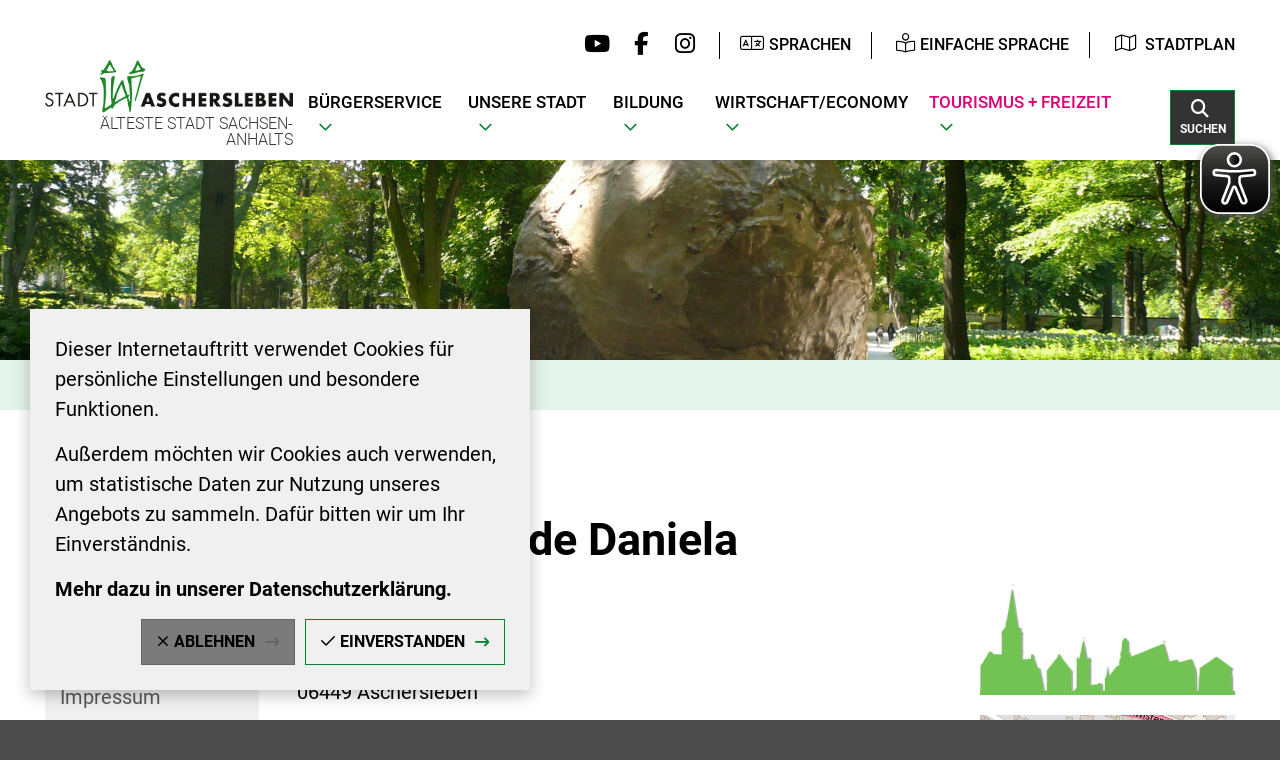

--- FILE ---
content_type: text/html; charset=ISO-8859-15
request_url: https://www.aschersleben.de/index.php?ModID=9&FID=3666.731.1&object=tx%2C3666.1.1
body_size: 17111
content:
<!DOCTYPE HTML>
<html lang="de" class="frontend">
<head>
	
		
	
	<meta charset="ISO-8859-15">
	<title>Goldschmiede Daniela Mennecke / Stadt Aschersleben</title>
		<meta name="author" content="Stadt Aschersleben">
	<meta name="publisher" content="Stadt Aschersleben">
	<meta name="designer" content="Advantic GmbH">
	<meta name="copyright" content="Stadt Aschersleben">
	<meta name="robots" content="index,follow">
	<meta name="viewport" content="width=device-width,initial-scale=1">
	<meta name="format-detection" content="telephone=no">
		
	
	<meta property="og:locale" content="de_DE">
	<meta property="og:site_name" content="Stadt Aschersleben">
	<meta name="twitter:card" content="summary_large_image">
	
	
				<meta property="og:type" content="website">
				<meta property="og:title" content="Goldschmiede Daniela Mennecke">
		<meta name="twitter:title" content="Goldschmiede Daniela Mennecke">
		<meta property="og:url" content="https://www.aschersleben.de/index.php?ModID=9&amp;FID=3666.731.1&amp;object=tx%2C3666.1.1">
		<meta name="twitter:url" content="https://www.aschersleben.de/index.php?ModID=9&amp;FID=3666.731.1&amp;object=tx%2C3666.1.1">
				<meta property="og:image" content="https://www.aschersleben.de/media/custom/3666_2_1_g.JPG?1674488382">
			<meta property="og:image:alt" content="Ansicht Stadtpark in Aschersleben mit Globus">
			<meta name="twitter:image" content="https://www.aschersleben.de/media/custom/3666_2_1_g.JPG?1674488382">
			<meta name="twitter:image:alt" content="Ansicht Stadtpark in Aschersleben mit Globus">
					<meta property="og:image" content="https://www.aschersleben.de/media/custom/3666_910_1_g.PNG?1653390560">
			<meta property="og:image:alt" content=" ">
			<meta name="twitter:image" content="https://www.aschersleben.de/media/custom/3666_910_1_g.PNG?1653390560">
			<meta name="twitter:image:alt" content=" ">
			<link rel="stylesheet" href="/layout/_premium/assets/js/slicknav/slicknav.min.css?__ts=1627301607">
	<link rel="stylesheet" href="/layout/_premium/layout.css?__ts=1767862337">
	<link rel="stylesheet" media="screen" type="text/css" href="/layout/_premium/slick.css?__ts=1749629779"/>
			<link rel="stylesheet preload" media="screen" href="/layout/_premium/assets/fonts/roboto.css">
		
	<style>

	:root {
				--fontsize: 20px;
				--primarycolor: #008530;
				--primarytextcolor: #000000;
				--secondarycolor: #4C4C4C;
				--secondarytextcolor: #FFFFFF;
				--linkcolor: #000000;
			}
	@media screen and (max-width: 1279px) {
	    :root {
	        --fontsize: 17px;
	    }
	}

		input[type="submit"] { background-color:#FFFFFF; color:#000000; }
		.flags .cards > a, .flags .cards > a:hover, .flags .cards > a:focus, .flags .cards[class*="flex-col-"] { background-color: #EEEEEE; }
		.flags .cards > a, .flags .cards > a *, .flags .cards .icon i { color: #000000 !important; }
	     .accordion-title { background-color: #FFFFFF; }
         .accordion-title, .accordion-title span, .accordion-title i, .accordion-title i[class*="fa-"] { color: #000000; }
         .cards, .cards > a, .cards > a:hover, .cards > a:focus, .cards.cards-circle .icon { background-color: #E5F4EA; }
	.cards.cards-circle > a:hover .icon i, .cards.cards-circle > a:focus .icon i, .cards.cards-circle > a.tab-focus .icon i,
	.cards.cards-overlay .caption { color: #E5F4EA; }
         .cards > a, .cards .caption * { color: #000000; }
    .cards.cards-circle .icon, .cards.cards-circle .image { border: 3px solid #000000; }
	.cards.cards-circle:hover .icon, .cards.cards-circle:focus .icon, .cards.cards-circle > a.tab-focus .icon,
	.cards.cards-overlay .caption { background-color: #000000; }
	     table { background-color: #F5F5F5; }
         table { color: #000000; }
    </style>
	
	
	<link rel="apple-touch-icon" sizes="57x57" href="/layout/_premium/assets/favicon/apple-icon-57x57.png?__ts=1654069730">
    <link rel="apple-touch-icon" sizes="60x60" href="/layout/_premium/assets/favicon/apple-icon-60x60.png?__ts=1654069730">
    <link rel="apple-touch-icon" sizes="72x72" href="/layout/_premium/assets/favicon/apple-icon-72x72.png?__ts=1654069730">
    <link rel="apple-touch-icon" sizes="76x76" href="/layout/_premium/assets/favicon/apple-icon-76x76.png?__ts=1654069731">
    <link rel="apple-touch-icon" sizes="114x114" href="/layout/_premium/assets/favicon/apple-icon-114x114.png?__ts=1654069731">
    <link rel="apple-touch-icon" sizes="120x120" href="/layout/_premium/assets/favicon/apple-icon-120x120.png?__ts=1654069731">
    <link rel="apple-touch-icon" sizes="144x144" href="/layout/_premium/assets/favicon/apple-icon-144x144.png?__ts=1654069731">
    <link rel="apple-touch-icon" sizes="152x152" href="/layout/_premium/assets/favicon/apple-icon-152x152.png?__ts=1654069731">
    <link rel="apple-touch-icon" sizes="180x180" href="/layout/_premium/assets/favicon/apple-icon-180x180.png?__ts=1654069731">
    <link rel="icon" type="image/png" sizes="192x192"  href="/layout/_premium/assets/favicon/android-icon-192x192.png?__ts=1654069730">
    <link rel="icon" type="image/png" sizes="32x32" href="/layout/_premium/assets/favicon/favicon-32x32.png?__ts=1654069732">
    <link rel="icon" type="image/png" sizes="96x96" href="/layout/_premium/assets/favicon/favicon-96x96.png?__ts=1654069732">
    <link rel="icon" type="image/png" sizes="16x16" href="/layout/_premium/assets/favicon/favicon-16x16.png?__ts=1654069732">
    <link rel="manifest" href="/layout/_premium/assets/favicon/manifest.json?__ts=1654069730">
	<meta name="msapplication-TileColor" content="#424242">
    <meta name="msapplication-TileImage" content="/layout/_premium/assets/favicon/ms-icon-144x144.png">
	<meta name="theme-color" content="#424242">
	
	<link rel="apple-touch-icon" sizes="180x180" href="/layout/_premium/assets/favicon/apple-touch-icon.png">
	<link rel="icon" type="image/png" sizes="32x32" href="/layout/_premium/assets/favicon/favicon-32x32.png?__ts=1654069732">
	<link rel="icon" type="image/png" sizes="16x16" href="/layout/_premium/assets/favicon/favicon-16x16.png?__ts=1654069732">
	<link rel="manifest" href="/layout/_premium/assets/favicon/site.webmanifest">
	<link rel="mask-icon" href="/layout/_premium/assets/favicon/safari-pinned-tab.svg" color="#424242">
	<link rel="shortcut icon" href="/layout/_premium/assets/favicon/favicon.ico?__ts=1654069729">
	<meta name="msapplication-config" content="/layout/_premium/assets/favicon/browserconfig.xml">
	
	
    <script src="/output/js/jquery/jquery-3.7.1.min.js"></script>
    <script src="/output/js/jquery/jquery-ui-1.14.1.min.js"></script>
    <script src="/output/js/jquery/jquery-migrate-3.5.2.min.js"></script>
    <link rel="stylesheet" media="screen" type="text/css" href="/output/js/jquery/jquery-ui.min.css"/>
    <script src="/output/js/jquery/mustache.min.js"></script>
	<script src="/output/js/ikiss/ikissResponsiveWidget.js"></script>
	<script src="/layout/_premium/assets/js/jquery.lettering.js?__ts=1629709373"></script>

	
	
    <link rel="stylesheet" href="/output/fonts/fontawesome-6/css/all.min.css">
	
	
	<script type="text/javascript" src="/layout/_premium/assets/js/slick.min.js?__ts=1749629833"></script>
	
    
	<link rel="stylesheet" media="screen" type="text/css" href="/output/js/jquery/jquery-ui.min.css" />
	<script type="text/javascript" src="/output/js/jquery/mustache.min.js"></script>

	
	<script src="/output/js/ikiss/basic.min.js"></script>

	
	<link rel="stylesheet" type="text/css" href="/output/js/highslide/highslide.css">
	<script type="text/javascript" src="/output/js/highslide/highslide-with-gallery.packed.js"></script>
	<script type="text/javascript" src="/output/js/highslide/hs_config.js"></script>
	
	
	<script>document.addEventListener("touchstart", function(){}, true);</script>
	
	
	<script src="/layout/_premium/assets/js/focus-within.js?__ts=1627301607"></script>
	

	
	
		<script src="//cdn1.readspeaker.com/script/12770/webReader/webReader.js?pids=wr&disable=enlarge,pagemask" type="text/javascript"></script>
	

    
    <script async src="/output/js/eyeable/config/www.aschersleben.de.js"></script>
    
    <script async src="/output/js/eyeable/public/js/eyeAble.js"></script>
    



<link href="/output/js/photoswipe/photoswipe.css" rel="styleSheet" type="text/css">

<link href="/output/js/photoswipe/ikiss-skin.css" rel="styleSheet" type="text/css">

<script data-mode="1" src="/output/js/photoswipe/photoswipe.min.js"></script>

<script data-mode="1" src="/output/js/photoswipe/photoswipe-ui-default.js"></script>

<script data-mode="1" src="/output/js/photoswipe/jqPhotoSwipe.js"></script>

<link href="/output/gmc/leaflet/leaflet.css" rel="styleSheet" type="text/css">

<script data-mode="1" src="/output/js/jquery/mustache.min.js"></script>

	</head>
<body id="start" class=" folgeseite pagewidth-wide menuwidth-full jumbotronwidth-full superdropdown-menu sticky-header">
<div class="navoverlay"></div>
	<div class="sr-jump hide-md">
		<ul aria-label="Sprungziele">
			<li><a href="#jump-content" title="direkt zum Inhalt springen">zum Inhalt</a></li>
			<li><a href="#jump-menu" title="direkt zum Hauptmen&uuml; springen">zum Hauptmen&uuml;</a></li>
			<li><a href="#jump-submenu" title="direkt zum Untermen&uuml; springen">zum Untermen&uuml;</a></li>			<li><a href="#jump-quickmenu" title="direkt zum Schnellmen&uuml; springen">zum Schnellmen&uuml;</a></li>																						   
			<li><a href="#jump-shortmenu" title="direkt zum Kurzmen&uuml; springen">zum Kurzmen&uuml;</a></li>
			<li><a href="javascript:document.getElementById('text').focus();" class="open-modern-search" title="direkt zur Volltextsuche springen">zur Volltextsuche</a></li>
		</ul>
	</div>
	
	
			<script>
			if (navigator.cookieEnabled) {
				$(function() {
					var showCookieNote = ikiss_basic.getCookie('ikiss-cookie-note-off');
					if (showCookieNote !== false) return;
					$('#cookie-note').slideDown();
					$('#cookie-note-accept, #cookie-note-hide').click(function() {
						var setCk = ikiss_basic.setCookie, _paq = window._paq || [];
						setCk('ikiss-cookie-note-off', 1, 365);
						setCk('ikiss-cookie-msg');
						setCk('ikiss-tracking');
						_paq.push(['trackEvent', 'hideCookieNote', 'click']);
						$('#cookie-note').slideUp();
						if ($(this).attr('id') == 'cookie-note-accept') {
							_paq.push(['trackEvent', 'acceptTracking', 'click']);
							setCk('ikiss-tracking-on', 1, 365);
							window.location.reload();
						}
						if ($(this).attr('id') == 'cookie-note-hide') {
							setCk('ikiss-tracking-on');
							var allCk = document.cookie.split(';'), i=0, cCk;
							for (; i < allCk.length; i++) {
								cCk = allCk[i].trim();
								/^_pk_/g.test(cCk) && setCk(cCk.split('=')[0]);
							}
						}
					});
				});
			}
		</script>
		<div id="cookie-note" class="cookie-note bottom-left" data-ikiss-mfid="41.3666.1.1">
			<div class="pull-left">
							<p>Dieser Internetauftritt verwendet Cookies f&uuml;r pers&ouml;nliche Einstellungen und besondere Funktionen.</p>
<p>Au&szlig;erdem m&ouml;chten wir Cookies auch verwenden, um statistische Daten zur Nutzung unseres Angebots zu sammeln. Daf&uuml;r bitten wir um Ihr Einverst&auml;ndnis.</p>
<p><strong><a href="Datenschutz#Cookies">Mehr dazu in unserer Datenschutzerkl&auml;rung.</a></strong></p>
						</div>
			<div class="pull-right">
				<button id="cookie-note-hide" class="btn grayscale"><i class="far fa-times" aria-hidden="true"></i>Ablehnen</button><br class="hide"><button id="cookie-note-accept" class="btn"><i class="far fa-check" aria-hidden="true"></i>Einverstanden</button>
			</div>
		</div>
		<header class="site-header" role="banner">
		<div class="top" id="sticky-header">
    		<div class="shortmenu wrapper">
    		        <strong id="jump-quickmenu" class="sr-only">Schnellmen&uuml;</strong>
    				<div style="display:inline">
<div class="sociallinks">
    <ul class="unstyled-list">
                    <li><a href="https://www.youtube.com/user/Aschersleben2010" class="youtube" target="_blank" title="Externer Link zu Youtube"><i class="fab fa-youtube fa-fw" aria-hidden="true" title="Youtube"></i></a></li>
                     <li><a href="https://www.facebook.com/Aschersleben.de" class="facebook" target="_blank" title="Externer Link zu Facebook"><i class="fab fa-facebook-f fa-fw" aria-hidden="true" title="Facebook"></i></a></li>
                     <li><a href="https://www.instagram.com/stadtaschersleben/" class="instagram" target="_blank" title="Externer Link zu Instagram"><i class="fab fa-instagram fa-fw" aria-hidden="true" title="Instagram"></i></a></li>
            </ul>
</div></div>
			        <div class="lang-area">
			            
						<button class="ea-btn" onclick="$('.select-language').toggle('hidden');"><i class="fal fa-language transition" aria-hidden="true"></i><span>Sprachen</span></button>
						<div class="select-language unstyled-list text-left transition no-transl">
						    <div id="ea-list" class="ea_skip_translation">
						        <button class="ea-button ea-en btn" onclick="eaTrans('en-GB');">English</button>
						        <button class="ea-button ea-ar btn" onclick="eaTrans('ar');"> </button>
						        <button class="ea-button ea-uk btn" onclick="eaTrans('uk');">Ukrainisch</button>
						        <button class="ea-button ea-ru btn" onclick="eaTrans('ru');">Russisch</button>
						        <button class="ea-button ea-cn btn" onclick="eaTrans('zh');">Chinesisch</button>
						        <button class="ea-button ea-da btn" onclick="eaTrans('da');">Dänisch</button>
						        <button class="ea-button ea-de btn" onclick="eaTrans('de');">Deutsch (German)</button>
						        <button class="ea-button ea-fi btn" onclick="eaTrans('fi');">Finnisch</button>
						        <button class="ea-button ea-fr btn" onclick="eaTrans('fr');">Französisch</button>
						        <button class="ea-button ea-it btn" onclick="eaTrans('it');">Italienisch</button>
						        <button class="ea-button ea-ja btn" onclick="eaTrans('ja');">Japanisch</button>
						        <button class="ea-button ea-pl btn" onclick="eaTrans('pl');">Polnisch</button>
						        <button class="ea-button ea-pt btn" onclick="eaTrans('pt');">Portugiesisch</button>
						        <button class="ea-button ea-sk btn" onclick="eaTrans('sk');">Slowakisch</button>
						        <button class="ea-button ea-es btn" onclick="eaTrans('es');">Spanisch</button>
						        <button class="ea-button ea-cs btn" onclick="eaTrans('cs');">Tschechisch</button>
						        <button class="ea-button ea-tr btn" onclick="eaTrans('tr');">Türkisch</button>
						    </div>
                        </div>
                    </div>
        				<div>
        			        <button id="easy-speech-custom" class="ea-btn">
        			            <i class="fal fa-book-reader"></i><span>Einfache Sprache</span>
        			        </button>
    			        </div>
    				<nav class="quickmenu nav-h" aria-label="Schnellmen&uuml;">
    					
	<ul>
		<li class="npt_off npt_first npt_last"><a href="/B%C3%BCrgerservice/Stadtplan/" title="Verlinkung auf Themenbereich Stadtplan" class="nlk_off npt_first npt_last"><i class="fal fa-map"></i>Stadtplan</a></li>
	</ul>
    				</nav>
    		</div>
			<div class="top-bar modern-search">
				<div class="flex-row wrapper">
					<div class="logo flex-col-md-2 flex-col-sm-55" data-ikiss-mfid="41.3666.1.1">
						<a href="/" title="Zur Startseite" class="flex headerheight">
														<img src="/media/custom/3666_1_1_m.PNG?1674488381" alt="" />
														<span>
							<strong>Älteste Stadt Sachsen-Anhalts</strong>							</span>
													</a>
					</div>
    				<div class="masthead hide-md">
    					<div class="main-navigation">
							<strong id="jump-menu" class="sr-only">Hauptmen&uuml;</strong>
							<nav id="nav" aria-label="Hauptnavigation">
								
	<ul id="rid_0" class="nlv_1">
		<li id="nlt_3666_2" class="npt_off npt_first childs"><a href="/B%C3%BCrgerservice/" title="Verlinkung auf Themenbereich Bürgerservice" id="nid_3666_2" class="nlk_off npt_first childs">Bürgerservice</a>
		<ul id="rid_3666_2" class="nlv_2">
			<li id="nlt_3666_14" class="npt_off npt_first childs"><a href="/B%C3%BCrgerservice/Wo-finde-ich-was-/" title="Link zur Übersichtsseite Wo finde ich was?" id="nid_3666_14" class="nlk_off npt_first childs">Wo finde ich was?</a>
			<ul id="rid_3666_14" class="nlv_3">
				<li id="nlt_3666_256" class="npt_off npt_first"><a href="/B%C3%BCrgerservice/Wo-finde-ich-was-/Beh%C3%B6rdenwegweiser/" title="Verlinkung auf Themenbereich Behördenwegweiser " id="nid_3666_256" class="nlk_off npt_first">Behördenwegweiser</a></li>
				<li id="nlt_3666_42" class="npt_off"><a href="/B%C3%BCrgerservice/Wo-finde-ich-was-/Dienstleistungen/" title="Verlinkung auf Seite Dienstleistungen" id="nid_3666_42" class="nlk_off">Dienstleistungen</a>				</li>
				<li id="nlt_3666_97" class="npt_off"><a href="/B%C3%BCrgerservice/Wo-finde-ich-was-/Formulare/" title="Verlinkung auf Themenbereich Formulare" id="nid_3666_97" class="nlk_off">Formulare</a></li>
				<li id="nlt_3666_348" class="npt_off"><a href="/B%C3%BCrgerservice/Wo-finde-ich-was-/BundID/" id="nid_3666_348" class="nlk_off">BundID</a></li>
				<li id="nlt_3666_98" class="npt_off"><a href="/B%C3%BCrgerservice/Wo-finde-ich-was-/Aktuelle-Meldungen/" title="Verlinkung auf Themenbereich Aktuelle Meldungen" id="nid_3666_98" class="nlk_off">Aktuelle Meldungen</a>				</li>
				<li id="nlt_3666_99" class="npt_off"><a href="/B%C3%BCrgerservice/Wo-finde-ich-was-/Ortsrecht-Satzungen/" title="Verlinkung auf Themenbereich Ortsrecht, Satzungen" id="nid_3666_99" class="nlk_off">Ortsrecht, Satzungen</a></li>
				<li id="nlt_3666_100" class="npt_off"><a href="/B%C3%BCrgerservice/Wo-finde-ich-was-/Stra%C3%9Fensperrungen/" title="Verlinkung auf Themenbereich Straßensperrungen" id="nid_3666_100" class="nlk_off">Straßensperrungen</a></li>
				<li id="nlt_3666_101" class="npt_off"><a href="/B%C3%BCrgerservice/Wo-finde-ich-was-/Schiedsstelle/" title="Verlinkung auf Themenbereich Schiedsstelle" id="nid_3666_101" class="nlk_off">Schiedsstelle</a></li>
				<li id="nlt_3666_213" class="npt_off"><a href="/B%C3%BCrgerservice/Wo-finde-ich-was-/Gleichstellung/" title="Verlinkung auf Themenbereich Gleichstellung" id="nid_3666_213" class="nlk_off">Gleichstellung</a></li>
				<li id="nlt_3666_234" class="npt_off childs"><a href="/B%C3%BCrgerservice/Wo-finde-ich-was-/Feuerwehr/" title="Verlinkung auf Themenbereich Feuerwehr" id="nid_3666_234" class="nlk_off childs">Feuerwehr</a>
				<ul id="rid_3666_234" class="nlv_4">
					<li id="nlt_3666_235" class="npt_off npt_first"><a href="/B%C3%BCrgerservice/Wo-finde-ich-was-/Feuerwehr/Ortswehr-Aschersleben/" title="Verlinkung auf Themenbereich Ortswehr Aschersleben" id="nid_3666_235" class="nlk_off npt_first">Ortswehr Aschersleben</a></li>
					<li id="nlt_3666_236" class="npt_off"><a href="/B%C3%BCrgerservice/Wo-finde-ich-was-/Feuerwehr/Ortswehr-Drohndorf/" title="Verlinkung auf Themenbereich Ortswehr Drohndorf" id="nid_3666_236" class="nlk_off">Ortswehr Drohndorf</a></li>
					<li id="nlt_3666_237" class="npt_off"><a href="/B%C3%BCrgerservice/Wo-finde-ich-was-/Feuerwehr/Ortswehr-Freckleben/" title="Verlinkung auf Themenbereich Ortswehr Freckleben" id="nid_3666_237" class="nlk_off">Ortswehr Freckleben</a></li>
					<li id="nlt_3666_238" class="npt_off"><a href="/B%C3%BCrgerservice/Wo-finde-ich-was-/Feuerwehr/Ortswehr-Mehringen/" title="Verlinkung auf Themenbereich Ortswehr Mehringen" id="nid_3666_238" class="nlk_off">Ortswehr Mehringen</a></li>
					<li id="nlt_3666_239" class="npt_off"><a href="/B%C3%BCrgerservice/Wo-finde-ich-was-/Feuerwehr/Ortswehr-Neu-K%C3%B6nigsaue/" title="Verlinkung auf Themenbereich Ortswehr Neu Königsaue" id="nid_3666_239" class="nlk_off">Ortswehr Neu Königsaue</a></li>
					<li id="nlt_3666_240" class="npt_off"><a href="/B%C3%BCrgerservice/Wo-finde-ich-was-/Feuerwehr/Ortswehr-Schierstedt/" title="Verlinkung auf Themenbereich Ortswerhr Schierstedt" id="nid_3666_240" class="nlk_off">Ortswehr Schierstedt</a></li>
					<li id="nlt_3666_241" class="npt_off"><a href="/B%C3%BCrgerservice/Wo-finde-ich-was-/Feuerwehr/Ortswehr-Schackstedt/" title="Verlinkung auf Themenbereich Ortswehr Schackstedt" id="nid_3666_241" class="nlk_off">Ortswehr Schackstedt</a></li>
					<li id="nlt_3666_242" class="npt_off"><a href="/B%C3%BCrgerservice/Wo-finde-ich-was-/Feuerwehr/Ortswehr-Westdorf/" title="Verlinkung auf Themenbereich Ortswerhr Westdorf" id="nid_3666_242" class="nlk_off">Ortswehr Westdorf</a></li>
					<li id="nlt_3666_243" class="npt_off"><a href="/B%C3%BCrgerservice/Wo-finde-ich-was-/Feuerwehr/Ortswehr-Wilsleben/" title="Verlinkung auf Themenbereich Ortswehr Wilsleben" id="nid_3666_243" class="nlk_off">Ortswehr Wilsleben</a></li>
					<li id="nlt_3666_244" class="npt_off npt_last"><a href="/B%C3%BCrgerservice/Wo-finde-ich-was-/Feuerwehr/Ortswehr-Winningen/" title="Verlinkung auf Themenbereich Ortswehr Winningen" id="nid_3666_244" class="nlk_off npt_last">Ortswehr Winningen</a></li>
				</ul>
				</li>
				<li id="nlt_3666_103" class="npt_off"><a href="/B%C3%BCrgerservice/Wo-finde-ich-was-/Friedhofswesen/" title="Verlinkung auf Themenbereich Friedhof" id="nid_3666_103" class="nlk_off">Friedhofswesen</a></li>
				<li id="nlt_3666_310" class="npt_off"><a href="/B%C3%BCrgerservice/Wo-finde-ich-was-/Fundb%C3%BCro/" title="Verlinkung auf Themenbereich Fundbüro" id="nid_3666_310" class="nlk_off">Fundbüro</a></li>
				<li id="nlt_3666_190" class="npt_off"><a href="/B%C3%BCrgerservice/Wo-finde-ich-was-/Adressen/" title="Verlinkung auf Themenbereich Adressen" id="nid_3666_190" class="nlk_off">Adressen</a></li>
				<li id="nlt_3666_192" class="npt_off npt_last"><a href="/B%C3%BCrgerservice/Wo-finde-ich-was-/Wegweiser-im-Notfall/" title="Verlinkung auf Themenbereich Wegweiser im Notfall" id="nid_3666_192" class="nlk_off npt_last">Wegweiser im Notfall</a></li>
			</ul>
			</li>
			<li id="nlt_3666_39" class="npt_off childs"><a href="/B%C3%BCrgerservice/B%C3%BCrgerb%C3%BCro/" title="Link zur Webseite des Bürgerbüros" id="nid_3666_39" class="nlk_off childs">Bürgerbüro</a>
			<ul id="rid_3666_39" class="nlv_3">
				<li id="nlt_3666_105" class="npt_off npt_first"><a href="/B%C3%BCrgerservice/B%C3%BCrgerb%C3%BCro/%C3%96ffnungszeiten/" title="Verlinkung auf Themenbereich Öffnungszeiten" id="nid_3666_105" class="nlk_off npt_first">Öffnungszeiten</a></li>
				<li id="nlt_3666_106" class="npt_off"><a href="/B%C3%BCrgerservice/B%C3%BCrgerb%C3%BCro/Organigramm/" title="Verlinkung auf Themenbereich Organigramm" id="nid_3666_106" class="nlk_off">Organigramm</a></li>
				<li id="nlt_3666_107" class="npt_off npt_last"><a href="/B%C3%BCrgerservice/B%C3%BCrgerb%C3%BCro/Bankverbindung/" title="Verlinkung auf Themenbereich Bankverbindung" id="nid_3666_107" class="nlk_off npt_last">Bankverbindung</a></li>
			</ul>
			</li>
			<li id="nlt_3666_38" class="npt_off childs"><a href="/B%C3%BCrgerservice/Ausschreibungen/" title="Verlinkung auf Themenbereich Ausschreibungen" id="nid_3666_38" class="nlk_off childs">Ausschreibungen</a>
			<ul id="rid_3666_38" class="nlv_3">
				<li id="nlt_3666_108" class="npt_off npt_first"><a href="/B%C3%BCrgerservice/Ausschreibungen/Stellenausschreibungen/" title="Link zu den Stellenausschreibungen" id="nid_3666_108" class="nlk_off npt_first">Stellenausschreibungen</a></li>
				<li id="nlt_3666_109" class="npt_off"><a href="/B%C3%BCrgerservice/Ausschreibungen/Vergaben/" title="Link zur Seite mit der Übersicht der aktuellen Vergaben" id="nid_3666_109" class="nlk_off">Vergaben</a></li>
				<li id="nlt_3666_110" class="npt_off"><a href="/B%C3%BCrgerservice/Ausschreibungen/Bekanntmachungen/" title="Link zur Seite mit den aktuellen Amtlichen Bekanntmachungen" id="nid_3666_110" class="nlk_off">Bekanntmachungen</a></li>
				<li id="nlt_3666_111" class="npt_off npt_last"><a href="/B%C3%BCrgerservice/Ausschreibungen/Grundst%C3%BCcke/" title="Link zur Seite mit aktuellen Grundstücksangeboten" id="nid_3666_111" class="nlk_off npt_last">Grundstücke</a></li>
			</ul>
			</li>
			<li id="nlt_3666_12" class="npt_off childs"><a href="/B%C3%BCrgerservice/Stadtrat/" title="Verlinkung auf Themenbereich Stadtrat" id="nid_3666_12" class="nlk_off childs">Stadtrat</a>
			<ul id="rid_3666_12" class="nlv_3">
				<li id="nlt_3666_114" class="npt_off npt_first"><a href="/redirect.phtml?extlink=1&amp;La=1&amp;url_fid=3666.153.1" target="_blank" title="Verlinkung auf Themenbereich Bürgerinfoportal" id="nid_3666_114" class="nlk_off npt_first">Bürgerinfoportal</a></li>
				<li id="nlt_3666_115" class="npt_off"><a href="/redirect.phtml?extlink=1&amp;La=1&amp;url_fid=3666.154.1" target="_blank" title="Verlinkung auf Themenbereich Stadtrat-Login" id="nid_3666_115" class="nlk_off">Stadtrat-Login</a></li>
				<li id="nlt_3666_197" class="npt_off"><a href="/redirect.phtml?extlink=1&amp;La=1&amp;url_fid=3666.155.1" target="_blank" title="Verlinkung auf Themenbereich Mandatsträger" id="nid_3666_197" class="nlk_off">Mandatsträger</a></li>
				<li id="nlt_3666_254" class="npt_off"><a href="/redirect.phtml?extlink=1&amp;La=1&amp;url_fid=3666.156.1" target="_blank" title="Verlinkung auf Themenbereich Gremien" id="nid_3666_254" class="nlk_off">Gremien</a></li>
				<li id="nlt_3666_117" class="npt_off npt_last"><a href="/B%C3%BCrgerservice/Stadtrat/Wahlergebnisse/" title="Verlinkung auf Themenbereich Wahlergebnisse" id="nid_3666_117" class="nlk_off npt_last">Wahlergebnisse</a></li>
			</ul>
			</li>
			<li id="nlt_3666_342" class="npt_off"><a href="/B%C3%BCrgerservice/Grundsteuer-2025/" id="nid_3666_342" class="nlk_off">Grundsteuer 2025</a></li>
			<li id="nlt_3666_40" class="npt_off"><a href="/B%C3%BCrgerservice/M%C3%A4ngelmelder/" title="Verlinkung auf Themenbereich Mängelmelder " id="nid_3666_40" class="nlk_off">Mängelmelder</a></li>
			<li id="nlt_3666_165" class="npt_off"><a href="/B%C3%BCrgerservice/Stadtplan/" title="Verlinkung auf Themenbereich Stadtplan" id="nid_3666_165" class="nlk_off">Stadtplan</a></li>
			<li id="nlt_3666_216" class="npt_off"><a href="/B%C3%BCrgerservice/Amtsblatt-und-Sitzungstermine/" title="Verlinkung auf Themenbereich Amtsblatt und Sitzungstermine " id="nid_3666_216" class="nlk_off">Amtsblatt und Sitzungstermine</a></li>
			<li id="nlt_3666_189" class="npt_off childs"><a href="/B%C3%BCrgerservice/B%C3%BCrgerpreis/" title="Verlinkung auf Themenbereich Bürgerpreis" id="nid_3666_189" class="nlk_off childs">Bürgerpreis</a>
			<ul id="rid_3666_189" class="nlv_3">
				<li id="nlt_3666_211" class="npt_off npt_first npt_last"><a href="/B%C3%BCrgerservice/B%C3%BCrgerpreis/Preisvergabe/" title="Verlinkung auf Themenbereich Preisvergabe" id="nid_3666_211" class="nlk_off npt_first npt_last">Preisvergabe</a></li>
			</ul>
			</li>
			<li id="nlt_3666_447" class="npt_off"><a href="/B%C3%BCrgerservice/Inklusion/" id="nid_3666_447" class="nlk_off">Inklusion</a></li>
			<li id="nlt_3666_245" class="npt_off"><a href="/B%C3%BCrgerservice/Eigenbetrieb-Abwasserentsorgung/" title="Verlinkung auf Themenbereich EIgenbetrieb Abwasserentsorgung" id="nid_3666_245" class="nlk_off">Eigenbetrieb Abwasserentsorgung</a></li>
			<li id="nlt_3666_350" class="npt_off"><a href="/B%C3%BCrgerservice/Eigenbetrieb-Bauwirtschaftshof/" title="Eigenbetrieb Bauwirtschaftshof" id="nid_3666_350" class="nlk_off">Eigenbetrieb Bauwirtschaftshof</a></li>
			<li id="nlt_3666_291" class="npt_off"><a href="/B%C3%BCrgerservice/Beteiligungsmanagement/" title="Verlinkung auf Themenbereich Beteiligungsmanagement" id="nid_3666_291" class="nlk_off">Beteiligungsmanagement</a></li>
			<li id="nlt_3666_279" class="npt_off"><a href="/B%C3%BCrgerservice/Salzlandkreis/" title="Verlinkung auf Themenbereich Salzlandkreis" id="nid_3666_279" class="nlk_off">Salzlandkreis</a></li>
			<li id="nlt_3666_315" class="npt_off npt_last"><a href="/B%C3%BCrgerservice/Standesamt/" title="Link zur Webseite unseres Standesamt der Stadt Aschersleben" id="nid_3666_315" class="nlk_off npt_last">Standesamt</a></li>
		</ul>
		</li>
		<li id="nlt_3666_3" class="npt_off childs"><a href="/Unsere-Stadt/" title="Verlinkung auf Themenbereich Unsere Stadt" id="nid_3666_3" class="nlk_off childs">Unsere Stadt</a>
		<ul id="rid_3666_3" class="nlv_2">
			<li id="nlt_3666_36" class="npt_off npt_first childs"><a href="/Unsere-Stadt/Oberb%C3%BCrgermeister/" title="Verlinkung auf Themenbereich Oberbürgermeister" id="nid_3666_36" class="nlk_off npt_first childs">Oberbürgermeister</a>
			<ul id="rid_3666_36" class="nlv_3">
				<li id="nlt_3666_41" class="npt_off npt_first"><a href="/Unsere-Stadt/Oberb%C3%BCrgermeister/Stellvertreter/" title="Verlinkung auf Themenbereich Stellvertreter" id="nid_3666_41" class="nlk_off npt_first">Stellvertreter</a></li>
				<li id="nlt_3666_93" class="npt_off npt_last"><a href="/Unsere-Stadt/Oberb%C3%BCrgermeister/Pressestelle/" title="Verlinkung auf Themenbereich Pressestelle" id="nid_3666_93" class="nlk_off npt_last">Pressestelle</a></li>
			</ul>
			</li>
			<li id="nlt_3666_170" class="npt_off childs"><a href="/Bildung/" title="Verlinkung auf Themenbereich Bildung" id="nid_3666_170" class="nlk_off childs">Bildung</a>
			<ul id="rid_3666_170" class="nlv_3">
				<li id="nlt_3666_166" class="npt_off npt_first"><a href="/Bildung/Amt-f%C3%BCr-Bildung-und-Sport/" title="Verlinkung auf Themenbereich Amt für Bildung und Sport" id="nid_3666_166" class="nlk_off npt_first">Amt für Bildung und Sport</a></li>
				<li id="nlt_3666_167" class="npt_off"><a href="/Bildung/Kindertagesst%C3%A4tten/" title="Verlinkung auf Themenbereich Kindertagesstätten " id="nid_3666_167" class="nlk_off">Kindertagesstätten</a></li>
				<li id="nlt_3666_168" class="npt_off"><a href="/Bildung/Schulen/" title="Verlinkung auf Themenbereich Schulen" id="nid_3666_168" class="nlk_off">Schulen</a></li>
				<li id="nlt_3666_169" class="npt_off npt_last"><a href="/redirect.phtml?extlink=1&amp;La=1&amp;url_fid=3666.70.1" target="_blank" title="Verlinkung auf Themenbereich Kreativwerkstatt" id="nid_3666_169" class="nlk_off npt_last">Kreativwerkstatt</a></li>
			</ul>
			</li>
			<li id="nlt_3666_154" class="npt_off childs"><a href="/Unsere-Stadt/Ehrenamt/" title="Verlinkung auf Themenbereich Ehrenamt" id="nid_3666_154" class="nlk_off childs">Ehrenamt</a>
			<ul id="rid_3666_154" class="nlv_3">
				<li id="nlt_3666_340" class="npt_off npt_first"><a href="/Unsere-Stadt/Ehrenamt/Ehrenamtsb%C3%B6rse/" id="nid_3666_340" class="nlk_off npt_first">Ehrenamtsbörse</a></li>
				<li id="nlt_3666_312" class="npt_off"><a href="/Unsere-Stadt/Ehrenamt/Stadtseniorenrat/" title="Verlinkung auf Themenbereich Stadtseniorenrat" id="nid_3666_312" class="nlk_off">Stadtseniorenrat</a></li>
				<li id="nlt_3666_209" class="npt_off"><a href="/Unsere-Stadt/Ehrenamt/B%C3%BCrgerpreis/" title="Verlinkung auf Themenbereich Bürgerpreis" id="nid_3666_209" class="nlk_off">Bürgerpreis</a></li>
				<li id="nlt_3666_156" class="npt_off npt_last"><a href="/Unsere-Stadt/Ehrenamt/Ehrungen/" title="Verlinkung auf Themenbereich Ehrungen " id="nid_3666_156" class="nlk_off npt_last">Ehrungen</a></li>
			</ul>
			</li>
			<li id="nlt_3666_259" class="npt_off childs"><a href="/Unsere-Stadt/Feuerwehr/" title="Link zur Webseite der Feuerwehr" id="nid_3666_259" class="nlk_off childs">Feuerwehr</a>
			<ul id="rid_3666_259" class="nlv_3">
				<li id="nlt_3666_260" class="npt_off npt_first"><a href="/B%C3%BCrgerservice/Wo-finde-ich-was-/Feuerwehr/Ortswehr-Aschersleben/" title="Verlinkung auf Themenbereich Ortswehr Aschersleben" id="nid_3666_260" class="nlk_off npt_first">Ortswehr Aschersleben</a></li>
				<li id="nlt_3666_262" class="npt_off"><a href="/B%C3%BCrgerservice/Wo-finde-ich-was-/Feuerwehr/Ortswehr-Drohndorf/" title="Verlinkung auf Themenbereich Ortswehr Drohndorf " id="nid_3666_262" class="nlk_off">Ortswehr Drohndorf</a></li>
				<li id="nlt_3666_261" class="npt_off"><a href="/B%C3%BCrgerservice/Wo-finde-ich-was-/Feuerwehr/Ortswehr-Freckleben/" title="Verlinkung auf Themenbereich Ortswehr Freckleben " id="nid_3666_261" class="nlk_off">Ortswehr Freckleben</a></li>
				<li id="nlt_3666_263" class="npt_off"><a href="/B%C3%BCrgerservice/Wo-finde-ich-was-/Feuerwehr/Ortswehr-Mehringen/" title="Verlinkung auf Themenbereich Ortswehr Mehringen " id="nid_3666_263" class="nlk_off">Ortswehr Mehringen</a></li>
				<li id="nlt_3666_264" class="npt_off"><a href="/B%C3%BCrgerservice/Wo-finde-ich-was-/Feuerwehr/Ortswehr-Neu-K%C3%B6nigsaue/" title="Verlinkung auf Themenbereich Ortswehr Neu Königsaue" id="nid_3666_264" class="nlk_off">Ortswehr Neu Königsaue</a></li>
				<li id="nlt_3666_269" class="npt_off"><a href="/B%C3%BCrgerservice/Wo-finde-ich-was-/Feuerwehr/Ortswehr-Schackstedt/" title="Verlinkung auf Themenbereich Ortswehr Schackstedt" id="nid_3666_269" class="nlk_off">Ortswehr Schackstedt</a></li>
				<li id="nlt_3666_265" class="npt_off"><a href="/B%C3%BCrgerservice/Wo-finde-ich-was-/Feuerwehr/Ortswehr-Schierstedt/" title="Verlinkung auf Themenbereich Ortswehr Schierstedt" id="nid_3666_265" class="nlk_off">Ortswehr Schierstedt</a></li>
				<li id="nlt_3666_268" class="npt_off"><a href="/B%C3%BCrgerservice/Wo-finde-ich-was-/Feuerwehr/Ortswehr-Westdorf/" title="Verlinkung auf Themenbereich Ortswehr Westdorf" id="nid_3666_268" class="nlk_off">Ortswehr Westdorf</a></li>
				<li id="nlt_3666_266" class="npt_off"><a href="/B%C3%BCrgerservice/Wo-finde-ich-was-/Feuerwehr/Ortswehr-Wilsleben/" title="Verlinkung auf Themenbereich Wilsleben" id="nid_3666_266" class="nlk_off">Ortswehr Wilsleben</a></li>
				<li id="nlt_3666_267" class="npt_off npt_last"><a href="/B%C3%BCrgerservice/Wo-finde-ich-was-/Feuerwehr/Ortswehr-Winningen/" title="Verlinkung auf Themenbereich Winningen" id="nid_3666_267" class="nlk_off npt_last">Ortswehr Winningen</a></li>
			</ul>
			</li>
			<li id="nlt_3666_24" class="npt_off childs"><a href="/Unsere-Stadt/Innenstadt/" title="Verlinkung auf Themenbereich Innenstadt" id="nid_3666_24" class="nlk_off childs">Innenstadt</a>
			<ul id="rid_3666_24" class="nlv_3">
				<li id="nlt_3666_184" class="npt_off npt_first"><a href="/Unsere-Stadt/Innenstadt/Einkaufen-Erleben-Genie%C3%9Fen/" title="Verlinkung auf Themenbereich Einkaufen - Erleben - Genießen" id="nid_3666_184" class="nlk_off npt_first">Einkaufen - Erleben - Genießen</a></li>
				<li id="nlt_3666_204" class="npt_off"><a href="/Unsere-Stadt/Innenstadt/E-Ladestationen/" title="Verlinkung auf Themenbereich E-Ladestationen " id="nid_3666_204" class="nlk_off">E-Ladestationen</a></li>
				<li id="nlt_3666_201" class="npt_off"><a href="/Unsere-Stadt/Innenstadt/Fahrrad/" title="Verlinkung auf Themenbereich Fahrrad" id="nid_3666_201" class="nlk_off">Fahrrad</a></li>
				<li id="nlt_3666_199" class="npt_off"><a href="/Unsere-Stadt/Innenstadt/M%C3%A4rkte/" title="Verlinkung auf Themenbereich Märkte " id="nid_3666_199" class="nlk_off">Märkte</a></li>
				<li id="nlt_3666_200" class="npt_off"><a href="/Unsere-Stadt/Innenstadt/Parkpl%C3%A4tze/" title="Verlinkung auf Themenbereich Parkplätze" id="nid_3666_200" class="nlk_off">Parkplätze</a></li>
				<li id="nlt_3666_202" class="npt_off"><a href="/Unsere-Stadt/Innenstadt/%C3%96PNV/" title="Verlinkung auf Themenbereich ÖPNV" id="nid_3666_202" class="nlk_off">ÖPNV</a></li>
				<li id="nlt_3666_185" class="npt_off"><a href="/Unsere-Stadt/Innenstadt/Stadtplan/" title="Verlinkung auf Themenbereich Stadtplan" id="nid_3666_185" class="nlk_off">Stadtplan</a></li>
				<li id="nlt_3666_203" class="npt_off"><a href="/Unsere-Stadt/Innenstadt/%C3%B6ffentliche-Toiletten/" title="Verlinkung auf Themenbereich öffentliche Toiletten" id="nid_3666_203" class="nlk_off">öffentliche Toiletten</a></li>
				<li id="nlt_3666_253" class="npt_off"><a href="/Unsere-Stadt/Innenstadt/Spielpl%C3%A4tze/" title="Verlinkung auf Themenbereich Spielplätze" id="nid_3666_253" class="nlk_off">Spielplätze</a></li>
				<li id="nlt_3666_283" class="npt_off npt_last"><a href="/Unsere-Stadt/Innenstadt/Hundefreilaufwiesen/" title="Verlinkung auf Themenbereich Hundefreilaufwiesen " id="nid_3666_283" class="nlk_off npt_last">Hundefreilaufwiesen</a></li>
			</ul>
			</li>
			<li id="nlt_3666_137" class="npt_off childs"><a href="/Unsere-Stadt/Jugend/" title="Verlinkung auf Themenbereich Jugend " id="nid_3666_137" class="nlk_off childs">Jugend</a>
			<ul id="rid_3666_137" class="nlv_3">
				<li id="nlt_3666_138" class="npt_off npt_first"><a href="/Unsere-Stadt/Jugend/Streetwork/" title="Verlinkung auf Themenbereich Streetwork" id="nid_3666_138" class="nlk_off npt_first">Streetwork</a></li>
				<li id="nlt_3666_139" class="npt_off childs"><a href="/Unsere-Stadt/Jugend/Jugendtreffs/" title="Verlinkung auf Themenbereich Jugendtreffs" id="nid_3666_139" class="nlk_off childs">Jugendtreffs</a>
				<ul id="rid_3666_139" class="nlv_4">
					<li id="nlt_3666_186" class="npt_off npt_first"><a href="/Unsere-Stadt/Jugend/Jugendtreffs/Wassertorm%C3%BChle/" title="Verlinkung auf Themenbereich Wassertormühle" id="nid_3666_186" class="nlk_off npt_first">Wassertormühle</a></li>
					<li id="nlt_3666_187" class="npt_off"><a href="/Unsere-Stadt/Jugend/Jugendtreffs/Melle/" title="Verlinkung auf Themenbereich Melle" id="nid_3666_187" class="nlk_off">Melle</a></li>
					<li id="nlt_3666_188" class="npt_off npt_last"><a href="/Unsere-Stadt/Jugend/Jugendtreffs/Walkm%C3%BChlenweg/" title="Verlinkung auf Themenbereich Walkmühlenweg" id="nid_3666_188" class="nlk_off npt_last">Walkmühlenweg</a></li>
				</ul>
				</li>
				<li id="nlt_3666_140" class="npt_off"><a href="/Unsere-Stadt/Jugend/Veranstaltungen/" title="Verlinkung auf Themenbereich Veranstaltungen" id="nid_3666_140" class="nlk_off">Veranstaltungen</a></li>
				<li id="nlt_3666_141" class="npt_off"><a href="/Unsere-Stadt/Jugend/Jugendforum/" title="Verlinkung auf Themenbereich Jugendforum " id="nid_3666_141" class="nlk_off">Jugendforum</a></li>
				<li id="nlt_3666_142" class="npt_off"><a href="/Unsere-Stadt/Jugend/Unser-Jugendmobil/" title="Verlinkung auf Themenbereich Unser Jugendmobil" id="nid_3666_142" class="nlk_off">Unser Jugendmobil</a></li>
				<li id="nlt_3666_359" class="npt_off npt_last"><a href="/Unsere-Stadt/Jugend/Demokratie-leben-/" title="Demokratie leben!" id="nid_3666_359" class="nlk_off npt_last">Demokratie leben!</a></li>
			</ul>
			</li>
			<li id="nlt_3666_215" class="npt_off"><a href="/Unsere-Stadt/Kirchen-Religionsgemeinschaften/" title="Verlinkung auf Themenbereich Kirchen / Religionsgemeinschaft" id="nid_3666_215" class="nlk_off">Kirchen / Religionsgemeinschaften</a></li>
			<li id="nlt_3666_228" class="npt_off childs"><a href="/Unsere-Stadt/Kunst-in-Aschersleben/" title="Verlinkung auf Themenbereich Kunst in Aschersleben" id="nid_3666_228" class="nlk_off childs">Kunst in Aschersleben</a>
			<ul id="rid_3666_228" class="nlv_3">
				<li id="nlt_3666_229" class="npt_off npt_first npt_last childs"><a href="/Unsere-Stadt/Kunst-in-Aschersleben/Sommeratelier/" title="Verlinkung auf Themenbereich Sommeratelier" id="nid_3666_229" class="nlk_off npt_first npt_last childs">Sommeratelier</a>
				<ul id="rid_3666_229" class="nlv_4">
					<li id="nlt_3666_231" class="npt_off npt_first"><a href="/Unsere-Stadt/Kunst-in-Aschersleben/Sommeratelier/Kunstschaffende/" title="Verlinkung auf Themenbereich Kunstschaffende" id="nid_3666_231" class="nlk_off npt_first">Kunstschaffende</a>					</li>
					<li id="nlt_3666_230" class="npt_off"><a href="/Unsere-Stadt/Kunst-in-Aschersleben/Sommeratelier/Permanente-Installationen/" title="Verlinkung auf Themenbereich Permanente Installationen " id="nid_3666_230" class="nlk_off">Permanente Installationen</a></li>
					<li id="nlt_3666_232" class="npt_off npt_last"><a href="/Unsere-Stadt/Kunst-in-Aschersleben/Sommeratelier/Sammlung/" title="Verlinkung auf Themenbereich Sammlung" id="nid_3666_232" class="nlk_off npt_last">Sammlung</a></li>
				</ul>
				</li>
			</ul>
			</li>
			<li id="nlt_3666_94" class="npt_off childs"><a href="/Unsere-Stadt/Ortschaften/" title="Verlinkung auf Themenbereich Ortschaften " id="nid_3666_94" class="nlk_off childs">Ortschaften</a>
			<ul id="rid_3666_94" class="nlv_3">
				<li id="nlt_3666_217" class="npt_off npt_first"><a href="/Unsere-Stadt/Ortschaften/Drohndorf/" title="Verlinkung auf Themenbereich Ortschaft Drohndorf" id="nid_3666_217" class="nlk_off npt_first">Drohndorf</a></li>
				<li id="nlt_3666_218" class="npt_off"><a href="/Unsere-Stadt/Ortschaften/Freckleben/" title="Verlinkung auf Themenbereich Freckleben " id="nid_3666_218" class="nlk_off">Freckleben</a></li>
				<li id="nlt_3666_219" class="npt_off"><a href="/Unsere-Stadt/Ortschaften/Gro%C3%9F-Schierstedt/" title="Verlinkung auf Themenbereich Groß Schierstedt" id="nid_3666_219" class="nlk_off">Groß Schierstedt</a></li>
				<li id="nlt_3666_220" class="npt_off"><a href="/Unsere-Stadt/Ortschaften/Klein-Schierstedt/" title="Verlinkung auf Themenbereich Klein Schierstedt" id="nid_3666_220" class="nlk_off">Klein Schierstedt</a></li>
				<li id="nlt_3666_221" class="npt_off"><a href="/Unsere-Stadt/Ortschaften/Mehringen/" title="Verlinkung auf Themenbereich Mehringen " id="nid_3666_221" class="nlk_off">Mehringen</a></li>
				<li id="nlt_3666_222" class="npt_off"><a href="/Unsere-Stadt/Ortschaften/Neu-K%C3%B6nigsaue/" title="Verlinkung auf Themenbereich Neu Königsaue" id="nid_3666_222" class="nlk_off">Neu Königsaue</a></li>
				<li id="nlt_3666_223" class="npt_off"><a href="/Unsere-Stadt/Ortschaften/Schackenthal/" title="Verlinkung auf Themenbereich Schackenthal " id="nid_3666_223" class="nlk_off">Schackenthal</a></li>
				<li id="nlt_3666_224" class="npt_off"><a href="/Unsere-Stadt/Ortschaften/Schackstedt/" title="Verlinkung auf Themenbereich Schackstedt" id="nid_3666_224" class="nlk_off">Schackstedt</a></li>
				<li id="nlt_3666_225" class="npt_off"><a href="/Unsere-Stadt/Ortschaften/Westdorf/" title="Verlinkung auf Themenbereich Westdorf" id="nid_3666_225" class="nlk_off">Westdorf</a></li>
				<li id="nlt_3666_226" class="npt_off"><a href="/Unsere-Stadt/Ortschaften/Wilsleben/" title="Verlinkung auf Themenbereich Wilsleben " id="nid_3666_226" class="nlk_off">Wilsleben</a></li>
				<li id="nlt_3666_227" class="npt_off npt_last"><a href="/Unsere-Stadt/Ortschaften/Winningen/" title="Verlinkung auf Themenbereich Winningen" id="nid_3666_227" class="nlk_off npt_last">Winningen</a></li>
			</ul>
			</li>
			<li id="nlt_3666_146" class="npt_off childs"><a href="/Unsere-Stadt/Sport/" title="Verlinkung auf Themenbereich Sport" id="nid_3666_146" class="nlk_off childs">Sport</a>
			<ul id="rid_3666_146" class="nlv_3">
				<li id="nlt_3666_147" class="npt_off npt_first"><a href="/Unsere-Stadt/Sport/Sportvereine/" title="Verlinkung auf Themenbereich Sportvereine" id="nid_3666_147" class="nlk_off npt_first">Sportvereine</a></li>
				<li id="nlt_3666_148" class="npt_off"><a href="/redirect.phtml?extlink=1&amp;La=1&amp;url_fid=3666.16.1" target="_blank" title="Verlinkung zur Webseite des Ballhauses" id="nid_3666_148" class="nlk_off">Ballhaus</a></li>
				<li id="nlt_3666_149" class="npt_off"><a href="/Unsere-Stadt/Sport/Sportst%C3%A4tten/" title="Verlinkung auf Themenbereich Sportstätten" id="nid_3666_149" class="nlk_off">Sportstätten</a></li>
				<li id="nlt_3666_150" class="npt_off npt_last"><a href="/Unsere-Stadt/Sport/B%C3%A4der-und-Freizeitanlagen/" title="Verlinkung auf Themenbereich Bäder und Freizeitanlagen" id="nid_3666_150" class="nlk_off npt_last">Bäder und Freizeitanlagen</a></li>
			</ul>
			</li>
			<li id="nlt_3666_119" class="npt_off childs"><a href="/Unsere-Stadt/Stadtentwicklung/" id="nid_3666_119" class="nlk_off childs">Stadtentwicklung</a>
			<ul id="rid_3666_119" class="nlv_3">
				<li id="nlt_3666_120" class="npt_off npt_first"><a href="/Unsere-Stadt/Stadtentwicklung/Stadtplanungsamt/" title="Verlinkung auf Themenbereich Stadtplanungsamt" id="nid_3666_120" class="nlk_off npt_first">Stadtplanungsamt</a></li>
				<li id="nlt_3666_121" class="npt_off"><a href="/Unsere-Stadt/Stadtentwicklung/%C3%96ffentlich-keits-beteiligung-zu-Planverfahren/" title="Verlinkung auf Themenbereich Öffentlichkeitsbeteiligung zu Planverfahren" id="nid_3666_121" class="nlk_off">Öffentlich&shy;keits­­beteiligung zu Planverfahren</a></li>
				<li id="nlt_3666_122" class="npt_off"><a href="/Unsere-Stadt/Stadtentwicklung/Fl%C3%A4chennutzungsplan/" title="Verlinkung auf Themenbereich Flächennutzungsplan" id="nid_3666_122" class="nlk_off">Flächennutzungsplan</a></li>
				<li id="nlt_3666_124" class="npt_off"><a href="/Unsere-Stadt/Stadtentwicklung/Bebauungspl%C3%A4ne/" title="Link zur Übersicht der Bebauungspläne" id="nid_3666_124" class="nlk_off">Bebauungspläne</a></li>
				<li id="nlt_3666_125" class="npt_off"><a href="/Unsere-Stadt/Stadtentwicklung/St%C3%A4dtebauliche-Konzepte-und-Planungen/" title="Verlinkung auf Themenbereich Städtebauliche Konzepte und Planungen" id="nid_3666_125" class="nlk_off">Städtebauliche Konzepte und Planungen</a></li>
				<li id="nlt_3666_126" class="npt_off"><a href="/Unsere-Stadt/Stadtentwicklung/St%C3%A4dtebauf%C3%B6rderung/" title="Verlinkung auf Themenbereich Städtebauförderung" id="nid_3666_126" class="nlk_off">Städtebauförderung</a></li>
				<li id="nlt_3666_177" class="npt_off childs"><a href="/Unsere-Stadt/Stadtentwicklung/Sanierungssatzung/" title="Link zur Sanierungssatzung der Stadt Aschersleben" id="nid_3666_177" class="nlk_off childs">Sanierungssatzung</a>
				<ul id="rid_3666_177" class="nlv_4">
					<li id="nlt_3666_337" class="npt_off npt_first npt_last"><a href="/Unsere-Stadt/Stadtentwicklung/Sanierungssatzung/Ausgleichsbetrag/" title="Link zu Kontakt für Fragen zum Ausgleichsbetrag" id="nid_3666_337" class="nlk_off npt_first npt_last">Ausgleichsbetrag</a></li>
				</ul>
				</li>
				<li id="nlt_3666_178" class="npt_off"><a href="/Unsere-Stadt/Stadtentwicklung/Erhaltungssatzung/" title="Link zur Erhaltungssatzung der Stadt Aschersleben" id="nid_3666_178" class="nlk_off">Erhaltungssatzung</a></li>
				<li id="nlt_3666_127" class="npt_off"><a href="/Unsere-Stadt/Stadtentwicklung/R%C3%BCckblick/" title="Verlinkung auf Themenbereich Rückblick" id="nid_3666_127" class="nlk_off">Rückblick</a></li>
				<li id="nlt_3666_248" class="npt_off"><a href="/Unsere-Stadt/Stadtentwicklung/F%C3%B6rderprojekte/" title="Verlinkung auf Themenbereich Förderprojekte" id="nid_3666_248" class="nlk_off">Förderprojekte</a></li>
				<li id="nlt_3666_255" class="npt_off npt_last"><a href="/Unsere-Stadt/Stadtentwicklung/Baupreis/" title="Verlinkung auf Themenbereich Baupreis" id="nid_3666_255" class="nlk_off npt_last">Baupreis</a></li>
			</ul>
			</li>
			<li id="nlt_3666_13" class="npt_off childs"><a href="/Unsere-Stadt/Stadtgeschichte/" title="Verlinkung auf Themenbereich Stadtgeschichte" id="nid_3666_13" class="nlk_off childs">Stadtgeschichte</a>
			<ul id="rid_3666_13" class="nlv_3">
				<li id="nlt_3666_118" class="npt_off npt_first"><a href="/Unsere-Stadt/Stadtgeschichte/Allgemeines-zur-Geschichte/" title="Verlinkung auf Themenbereich Allgemeines zur Geschichte " id="nid_3666_118" class="nlk_off npt_first">Allgemeines zur Geschichte</a></li>
				<li id="nlt_3666_18" class="npt_off"><a href="/Unsere-Stadt/Stadtgeschichte/St%C3%A4dteb%C3%BCndnis/" title="Verlinkung auf Themenbereich Städtebündnis " id="nid_3666_18" class="nlk_off">Städtebündnis</a></li>
				<li id="nlt_3666_208" class="npt_off"><a href="/Unsere-Stadt/Stadtgeschichte/Partnerst%C3%A4dte/" title="Verlinkung auf Themenbereich Partnerstädte" id="nid_3666_208" class="nlk_off">Partnerstädte</a></li>
				<li id="nlt_3666_180" class="npt_off"><a href="/Unsere-Stadt/Stadtgeschichte/Ber%C3%BChmte-Pers%C3%B6nlichkeiten/" title="Verlinkung auf Themenbereich Berühmte Persönlichkeiten " id="nid_3666_180" class="nlk_off">Berühmte Persönlichkeiten</a>				</li>
				<li id="nlt_3666_181" class="npt_off"><a href="/Unsere-Stadt/Stadtgeschichte/Stadtwappen/" title="Verlinkung auf Themenbereich Stadtwappen" id="nid_3666_181" class="nlk_off">Stadtwappen</a></li>
				<li id="nlt_3666_183" class="npt_off npt_last"><a href="/Unsere-Stadt/Stadtgeschichte/Stadtarchiv/" title="Verlinkung auf Themenbereich Stadtarchiv" id="nid_3666_183" class="nlk_off npt_last">Stadtarchiv</a></li>
			</ul>
			</li>
			<li id="nlt_3666_151" class="npt_off"><a href="/Unsere-Stadt/Vereine-und-Institutionen/" title="Verlinkung auf Themenbereich Vereine und Institutionen" id="nid_3666_151" class="nlk_off">Vereine und Institutionen</a></li>
			<li id="nlt_3666_270" class="npt_off childs"><a href="/Unsere-Stadt/Vermietung/" title="Verlinkung auf Themenbereich Vermietung " id="nid_3666_270" class="nlk_off childs">Vermietung</a>
			<ul id="rid_3666_270" class="nlv_3">
				<li id="nlt_3666_271" class="npt_off npt_first"><a href="/Unsere-Stadt/Vermietung/Dorfgemeinschaftsh%C3%A4user/" title="Link zur Übericht der Dorfgemeinschaftshäuser" id="nid_3666_271" class="nlk_off npt_first">Dorfgemeinschaftshäuser</a></li>
				<li id="nlt_3666_272" class="npt_off"><a href="/Unsere-Stadt/Vermietung/Ratskeller/" title="Verlinkung zu weiteren Informationen zum Ratskeller" id="nid_3666_272" class="nlk_off">Ratskeller</a></li>
				<li id="nlt_3666_273" class="npt_off npt_last"><a href="/Unsere-Stadt/Vermietung/Tagungsr%C3%A4ume-Bestehornpark/" title="Weitere Informationen zu den Tagungsräumen im Bestehornpark" id="nid_3666_273" class="nlk_off npt_last">Tagungsräume Bestehornpark</a></li>
			</ul>
			</li>
			<li id="nlt_3666_275" class="npt_off"><a href="/Unsere-Stadt/Publikationen/" title="Verlinkung auf Themenbereich Publikationen" id="nid_3666_275" class="nlk_off">Publikationen</a></li>
			<li id="nlt_3666_373" class="npt_off npt_last childs"><a href="/Unsere-Stadt/W%C3%A4rmeplanung/" title="Kommunale Wärmeplanung" id="nid_3666_373" class="nlk_off npt_last childs">Wärmeplanung</a>
			<ul id="rid_3666_373" class="nlv_3">
				<li id="nlt_3666_386" class="npt_off npt_first"><a href="/Unsere-Stadt/W%C3%A4rmeplanung/Warum-Kommunale-W%C3%A4rmeplanung-/" title="Warum Kommunale Wärmeplanung?" id="nid_3666_386" class="nlk_off npt_first">Warum Kommunale Wärmeplanung?</a></li>
				<li id="nlt_3666_387" class="npt_off"><a href="/Unsere-Stadt/W%C3%A4rmeplanung/Prozess-und-Zeitplan/" title="Prozess- und Zeitplan" id="nid_3666_387" class="nlk_off">Prozess und Zeitplan</a></li>
				<li id="nlt_3666_388" class="npt_off"><a href="/Unsere-Stadt/W%C3%A4rmeplanung/Projektteam/" title="Projektteam" id="nid_3666_388" class="nlk_off">Projektteam</a></li>
				<li id="nlt_3666_389" class="npt_off"><a href="/Unsere-Stadt/W%C3%A4rmeplanung/Aktuelles/" title="Aktuelles" id="nid_3666_389" class="nlk_off">Aktuelles</a>				</li>
				<li id="nlt_3666_390" class="npt_off"><a href="/Unsere-Stadt/W%C3%A4rmeplanung/Fragen-und-Antworten/" title="Fragen und Antworten" id="nid_3666_390" class="nlk_off">Fragen und Antworten</a></li>
				<li id="nlt_3666_391" class="npt_off npt_last"><a href="/Unsere-Stadt/W%C3%A4rmeplanung/Archiv/" title="Archiv Kommunale Wärmeplanung" id="nid_3666_391" class="nlk_off npt_last">Archiv</a></li>
			</ul>
			</li>
		</ul>
		</li>
		<li id="nlt_3666_128" class="npt_off childs"><a href="/Bildung/" title="Verlinkung auf Themenbereich Bildung" id="nid_3666_128" class="nlk_off childs">Bildung</a>
		<ul id="rid_3666_128" class="nlv_2">
			<li id="nlt_3666_129" class="npt_off npt_first"><a href="/Bildung/Amt-f%C3%BCr-Bildung-und-Sport/" title="Verlinkung auf Themenbereich Amt für Bildung und Sport" id="nid_3666_129" class="nlk_off npt_first">Amt für Bildung und Sport</a></li>
			<li id="nlt_3666_130" class="npt_off childs"><a href="/Bildung/Kindertagesst%C3%A4tten/" title="Verlinkung auf Themenbereich Kindertagesstätten" id="nid_3666_130" class="nlk_off childs">Kindertagesstätten</a>
			<ul id="rid_3666_130" class="nlv_3">
				<li id="nlt_3666_376" class="npt_off npt_first"><a href="/Bildung/Kindertagesst%C3%A4tten/Kita-Kunterbunt/" title="Kita Kunterbunt" id="nid_3666_376" class="nlk_off npt_first">Kita Kunterbunt</a></li>
				<li id="nlt_3666_377" class="npt_off npt_last"><a href="/Bildung/Kindertagesst%C3%A4tten/Kita-Wipperstrolche/" title="Kita Wipperstrolche" id="nid_3666_377" class="nlk_off npt_last">Kita Wipperstrolche</a></li>
			</ul>
			</li>
			<li id="nlt_3666_131" class="npt_off"><a href="/Bildung/Schulen/" title="Verlinkung auf Themenbereich Schulen" id="nid_3666_131" class="nlk_off">Schulen</a></li>
			<li id="nlt_3666_247" class="npt_off"><a href="/Unsere-Stadt/Sport/" title="Verlinkung auf Themenbereich Sport" id="nid_3666_247" class="nlk_off">Sport</a></li>
			<li id="nlt_3666_176" class="npt_off"><a href="/Bildung/Ausbildungsst%C3%A4tten/" title="Verlinkung auf Themenbereich Ausbildungsstätten" id="nid_3666_176" class="nlk_off">Ausbildungsstätten</a></li>
			<li id="nlt_3666_134" class="npt_off"><a href="/redirect.phtml?extlink=1&amp;La=1&amp;url_fid=3666.70.1" target="_blank" title="Verlinkung auf Themenbereich Kreativwerkstatt" id="nid_3666_134" class="nlk_off">Kreativwerkstatt</a></li>
			<li id="nlt_3666_135" class="npt_off"><a href="/Bildung/Bildungspreis/" title="Verlinkung auf Themenbereich Bildungspreis" id="nid_3666_135" class="nlk_off">Bildungspreis</a></li>
			<li id="nlt_3666_136" class="npt_off"><a href="/Bildung/Boettger-Stiftung/" title="Verlinkung auf Themenbereich Boettger-Stiftung" id="nid_3666_136" class="nlk_off">Boettger-Stiftung</a></li>
			<li id="nlt_3666_191" class="npt_off"><a href="/Bildung/Bibliothek/" title="Verlinkung auf Themenbereich Bibliothek" id="nid_3666_191" class="nlk_off">Bibliothek</a></li>
			<li id="nlt_3666_284" class="npt_off npt_last childs"><a href="/Bildung/Nachhaltigkeitswoche/" title="Verlinkung auf Themenbereich Nachhaltigkeitswoche" id="nid_3666_284" class="nlk_off npt_last childs">Nachhaltigkeitswoche</a>
			<ul id="rid_3666_284" class="nlv_3">
				<li id="nlt_3666_336" class="npt_off npt_first npt_last"><a href="/Bildung/Nachhaltigkeitswoche/Archiv/" id="nid_3666_336" class="nlk_off npt_first npt_last">Archiv</a></li>
			</ul>
			</li>
		</ul>
		</li>
		<li id="nlt_3666_4" class="npt_off childs"><a href="/Wirtschaft-Economy/" title="Verlinkung auf Themenbereich Wirtschaft/Economy" id="nid_3666_4" class="nlk_off childs">Wirtschaft/Economy</a>
		<ul id="rid_3666_4" class="nlv_2">
			<li id="nlt_3666_157" class="npt_off npt_first"><a href="/Wirtschaft-Economy/Investieren-Sie-in-Aschersleben/" title="Verlinkung auf Themenbereich Investieren Sie in Aschersleben" id="nid_3666_157" class="nlk_off npt_first">Investieren Sie in Aschersleben</a></li>
			<li id="nlt_3666_173" class="npt_off"><a href="/Wirtschaft-Economy/Invest-in-Aschersleben/" title="Verlinkung auf Themenbereich Invest in Aschersleben" id="nid_3666_173" class="nlk_off">Invest in Aschersleben</a></li>
			<li id="nlt_3666_23" class="npt_off childs"><a href="/Wirtschaft-Economy/Industrie-und-Gewerbe/" title="Verlinkung auf Themenbereich Industrie und Gewerbe" id="nid_3666_23" class="nlk_off childs">Industrie und Gewerbe</a>
			<ul id="rid_3666_23" class="nlv_3">
				<li id="nlt_3666_193" class="npt_off npt_first npt_last"><a href="/Wirtschaft-Economy/Industrie-und-Gewerbe/Unternehmen-Gewerbe/" title="Verlinkung auf Themenbereich Unternehmen/Gewerbe" id="nid_3666_193" class="nlk_off npt_first npt_last">Unternehmen/Gewerbe</a></li>
			</ul>
			</li>
			<li id="nlt_3666_206" class="npt_off"><a href="/Wirtschaft-Economy/trade-and-industry/" title="Verlinkung auf Themenbereich trade and industry" id="nid_3666_206" class="nlk_off">trade and industry</a></li>
			<li id="nlt_3666_159" class="npt_off"><a href="/Wirtschaft-Economy/Citymanager/" title="Verlinkung auf Themenbereich Citymanager" id="nid_3666_159" class="nlk_off">Citymanager</a></li>
			<li id="nlt_3666_162" class="npt_off childs"><a href="/Wirtschaft-Economy/Berufsorientierung/" title="Verlinkung auf Themenbereich Berufsorientierung" id="nid_3666_162" class="nlk_off childs">Berufsorientierung</a>
			<ul id="rid_3666_162" class="nlv_3">
				<li id="nlt_3666_417" class="npt_off npt_first npt_last"><a href="/Wirtschaft-Economy/Berufsorientierung/Ausbildung-bei-der-Stadt/" title="Ausbildung bei der Stadt" id="nid_3666_417" class="nlk_off npt_first npt_last">Ausbildung bei der Stadt</a></li>
			</ul>
			</li>
			<li id="nlt_3666_163" class="npt_off childs"><a href="/Wirtschaft-Economy/Wirtschaftsf%C3%B6rderung/" title="Verlinkung auf Themenbereich Wirtschaftsförderung" id="nid_3666_163" class="nlk_off childs">Wirtschaftsförderung</a>
			<ul id="rid_3666_163" class="nlv_3">
				<li id="nlt_3666_258" class="npt_off npt_first npt_last"><a href="/Wirtschaft-Economy/Wirtschaftsf%C3%B6rderung/Beratungstermine/" title="Verlinkung auf Themenbereich Beratungstermine" id="nid_3666_258" class="nlk_off npt_first npt_last">Beratungstermine</a></li>
			</ul>
			</li>
			<li id="nlt_3666_207" class="npt_off"><a href="/Wirtschaft-Economy/Business-development/" title="Verlinkung auf Themenbereich Business development" id="nid_3666_207" class="nlk_off">Business development</a></li>
			<li id="nlt_3666_182" class="npt_off"><a href="/Wirtschaft-Economy/Wirtschaftspreis/" title="Verlinkung auf Themenbereich Wirtschaftspreis" id="nid_3666_182" class="nlk_off">Wirtschaftspreis</a></li>
			<li id="nlt_3666_249" class="npt_off"><a href="/Wirtschaft-Economy/F%C3%B6rderprojekte/" title="Verlinkung auf Themenbereich Förderprojekte" id="nid_3666_249" class="nlk_off">Förderprojekte</a></li>
			<li id="nlt_3666_281" class="npt_off npt_last"><a href="/Wirtschaft-Economy/Business-News/" title="Verlinkung auf Themenbereich Business News" id="nid_3666_281" class="nlk_off npt_last">Business News</a></li>
		</ul>
		</li>
		<li id="nlt_3666_5" class="npt_off npt_last childs"><a href="/redirect.phtml?extlink=1&amp;La=1&amp;url_fid=3666.17.1" target="_blank" title="Verlinkung auf Themenbereich Tourismus + Freizeit" id="nid_3666_5" class="nlk_off npt_last childs">Tourismus + Freizeit</a>
		<ul id="rid_3666_5" class="nlv_2">
			<li id="nlt_3666_257" class="npt_off npt_first"><a href="/redirect.phtml?extlink=1&amp;La=1&amp;url_fid=3666.17.1" target="_blank" title="Verlinkung auf Themenbereich Startseite Tourismus + Freizeit" id="nid_3666_257" class="nlk_off npt_first">Startseite</a></li>
			<li id="nlt_3666_25" class="npt_off"><a href="/redirect.phtml?extlink=1&amp;La=1&amp;url_fid=3666.183.1" target="_blank" title="Verlinkung auf Themenbereich Tourist-Information" id="nid_3666_25" class="nlk_off">Tourist-Information</a></li>
			<li id="nlt_3666_26" class="npt_off childs"><a href="/redirect.phtml?extlink=1&amp;La=1&amp;url_fid=3666.185.1" target="_blank" title="Verlinkung auf Themenbereich Kunst & Kultur" id="nid_3666_26" class="nlk_off childs">Kunst &amp; Kultur</a>
			<ul id="rid_3666_26" class="nlv_3">
				<li id="nlt_3666_15" class="npt_off npt_first npt_last"><a href="/redirect.phtml?extlink=1&amp;La=1&amp;url_fid=3666.197.1" target="_blank" title="Verlinkung auf Themenbereich Veranstaltungen" id="nid_3666_15" class="nlk_off npt_first npt_last">Veranstaltungen</a></li>
			</ul>
			</li>
			<li id="nlt_3666_27" class="npt_off npt_last"><a href="/redirect.phtml?extlink=1&amp;La=1&amp;url_fid=3666.184.1" target="_blank" title="Verlinkung auf Themenbereich Freizeit & Natur" id="nid_3666_27" class="nlk_off npt_last">Freizeit &amp; Natur</a></li>
		</ul>
		</li>
	</ul>
 
							</nav>
    					</div>
    				</div>
					<div class="sm-btn text-right">
						<button class="suche-btn-fs headerheight">
							<i class="far fa-search fa-fw" aria-hidden="true"></i><span class="btn-desc">Suche</span>
						</button>
						<div class="suche-fullscreen">
							<div class="modal-window-overlay">
								<div class="suche clearfix" role="search">
    <strong id="jump-search" class="sr-only">Volltextsuche</strong>
    <form name="suchform" action="/" method="get">
        <input name="ffmod" value="suche" type="hidden">
        <input name="NavID" value="3666.11" type="hidden">
        <label for="text" class="sr-only">Suchbegriff eingeben</label>
        <input name="such" id="text" placeholder="Suchbegriff eingeben ..." type="text">
        <button type="submit" class="submit" title="Suchen"><i class="far fa-search fa-fw" aria-hidden="true"></i><span class="search">Suchen</span></button>
    </form>
</div>
<div class="haeufiggesucht">
    <h2>H&auml;ufig gesucht</h2><div style="display:inline">
<ul class="unstyled-list link-list">
							
				<li data-ikiss-mfid="5.3666.39.1">
					  
								<i aria-hidden="true" class="fal fa-angle-right" title="Interner Link zu: Bürgerbüro"></i><a href="/B%C3%BCrgerservice/B%C3%BCrgerb%C3%BCro/" class="csslink_intern">Bürgerbüro</a>
											</li>
							
				<li data-ikiss-mfid="5.3666.38.1">
					  
								<i aria-hidden="true" class="fal fa-angle-right" title="Interner Link zu: Ausschreibungen"></i><a href="/B%C3%BCrgerservice/Ausschreibungen/" class="csslink_intern">Ausschreibungen</a>
											</li>
							
				<li data-ikiss-mfid="5.3666.12.1">
					  
								<i aria-hidden="true" class="fal fa-angle-right" title="Interner Link zu: Stadtrat"></i><a href="/B%C3%BCrgerservice/Stadtrat/" class="csslink_intern">Stadtrat</a>
											</li>
							
				<li data-ikiss-mfid="5.3666.14.1">
					  
								<i aria-hidden="true" class="fal fa-angle-right" title="Interner Link zu: Wo finde ich was?"></i><a href="/B%C3%BCrgerservice/Wo-finde-ich-was-/" class="csslink_intern">Wo finde ich was?</a>
											</li>
							
				<li data-ikiss-mfid="10.3666.1074.1">
					 
							<i aria-hidden="true" class="fal fa-angle-right" title="Interner Link zu: Personalausweis neu beantragen wegen Ablauf der Gültigkeit"></i><a href="/Kurzmen%C3%BC/index.php?object=tx%7c3666.127.1&amp;ModID=10&amp;FID=3666.1074.1" class="csslink_intern">Personalausweis neu beantragen wegen Ablauf der Gültigkeit</a>
							
										</li>
					</ul>
</div>
</div>
							</div>
						</div>
						<button class="snav_btn headerheight">
							<span class="slicknav_icon">
								<span class="slicknav_icon-bar"></span>
								<span class="slicknav_icon-bar"></span>
								<span class="slicknav_icon-bar"></span>
							</span>
							<span class="slicknav_menutxt">Men&uuml;</span>
						</button>
					</div>
					<div class="header-right flex flex-col-md-2 text-right">
						<div class="flex-inner">
							<button class="suche-btn-fs headerheight hide-sm">
								<i class="fas fa-search fa-fw" aria-hidden="true"></i><span class="btn-desc">Suchen</span>																 
							</button>
							
							<div class="suche-fullscreen">
								<div class="modal-window-overlay">
									<div class="suche clearfix" role="search">
    <strong id="jump-search" class="sr-only">Volltextsuche</strong>
    <form name="suchform" action="/" method="get">
        <input name="ffmod" value="suche" type="hidden">
        <input name="NavID" value="3666.11" type="hidden">
        <label for="text" class="sr-only">Suchbegriff eingeben</label>
        <input name="such" id="text" placeholder="Suchbegriff eingeben ..." type="text">
        <button type="submit" class="submit" title="Suchen"><i class="far fa-search fa-fw" aria-hidden="true"></i><span class="search">Suchen</span></button>
    </form>
</div>
<div class="haeufiggesucht">
    <h2>H&auml;ufig gesucht</h2><div style="display:inline">
<ul class="unstyled-list link-list">
							
				<li data-ikiss-mfid="5.3666.39.1">
					  
								<i aria-hidden="true" class="fal fa-angle-right" title="Interner Link zu: Bürgerbüro"></i><a href="/B%C3%BCrgerservice/B%C3%BCrgerb%C3%BCro/" class="csslink_intern">Bürgerbüro</a>
											</li>
							
				<li data-ikiss-mfid="5.3666.38.1">
					  
								<i aria-hidden="true" class="fal fa-angle-right" title="Interner Link zu: Ausschreibungen"></i><a href="/B%C3%BCrgerservice/Ausschreibungen/" class="csslink_intern">Ausschreibungen</a>
											</li>
							
				<li data-ikiss-mfid="5.3666.12.1">
					  
								<i aria-hidden="true" class="fal fa-angle-right" title="Interner Link zu: Stadtrat"></i><a href="/B%C3%BCrgerservice/Stadtrat/" class="csslink_intern">Stadtrat</a>
											</li>
							
				<li data-ikiss-mfid="5.3666.14.1">
					  
								<i aria-hidden="true" class="fal fa-angle-right" title="Interner Link zu: Wo finde ich was?"></i><a href="/B%C3%BCrgerservice/Wo-finde-ich-was-/" class="csslink_intern">Wo finde ich was?</a>
											</li>
							
				<li data-ikiss-mfid="10.3666.1074.1">
					 
							<i aria-hidden="true" class="fal fa-angle-right" title="Interner Link zu: Personalausweis neu beantragen wegen Ablauf der Gültigkeit"></i><a href="/Kurzmen%C3%BC/index.php?object=tx%7c3666.127.1&amp;ModID=10&amp;FID=3666.1074.1" class="csslink_intern">Personalausweis neu beantragen wegen Ablauf der Gültigkeit</a>
							
										</li>
					</ul>
</div>
</div>
								</div>
							</div>
							
						</div>
					</div>
				</div>
			</div>
			<nav id="nav-mob" class="hide-lg" aria-label="Mobile Navigation"></nav>
					</div>
				<div class="jumbotron wrapper">
			 			<div class="titelbild with-slogan">
				<div class="wrap-img">
					<div class="bg-img bgimg-center" style="background-image:url('/output/img.php?id=3666.2.1&amp;fm=g&amp;mfm=m')" data-ikiss-mfid="6.3666.2.1">
						    					</div>
									</div>
			</div>
					</div>
				<nav class="breadcrumb">
			<div class="wrapper">
				<ol aria-label="Navigationspfad">
		<li class="npt_off npt_first"><a href="/Kurzmen%C3%BC/Startseite/" class="nlk_off npt_first">Startseite</a></li>
		<li class="npt_on npt_last childs"><a href="/Kurzmen%C3%BC/Startseite/" class="nlk_on npt_last childs">Kurzmenü</a></li>
</ol>
			</div>
		</nav>
			</header>

	<main class="site-main wrapper">
		

<div class="row">
    
    
            <div class="hide-md column-5">
            <strong id="jump-submenu" class="sr-only">Untermen&uuml;</strong>
            <nav class="submenu sticky">
                 
	<ul class="nlv_1">
		<li class="npt_on npt_first npt_last childs"><a href="/Kurzmen%C3%BC/Startseite/" class="nlk_on npt_first npt_last childs">Kurzmenü</a>
		<ul class="nlv_2">
			<li class="npt_off npt_first"><a href="/Kurzmen%C3%BC/Startseite/" class="nlk_off npt_first">Startseite</a></li>
			<li class="npt_off"><a href="/Kurzmen%C3%BC/Kontakt-Hinweis-geben/" title="Verlinkung für Themenbereich Kontakt / Hinweis geben" class="nlk_off">Kontakt/Hinweis geben</a></li>
			<li class="npt_off"><a href="/Kurzmen%C3%BC/Impressum/" title="Verlinkung auf Themenbereich Impressum " class="nlk_off">Impressum</a></li>
			<li class="npt_off childs"><a href="/Kurzmen%C3%BC/Datenschutzerkl%C3%A4rung/" title="Verllinkung auf Themenbereich Datenschutz" class="nlk_off childs">Datenschutzerklärung</a></li>
			<li class="npt_off"><a href="/Kurzmen%C3%BC/Sitemap/" title="Verlinkung auf Themenbereich Sitemap" class="nlk_off">Sitemap</a></li>
			<li class="npt_off"><a href="/Kurzmen%C3%BC/Erkl%C3%A4rung-Barrierefreiheit/" title="Verlinkung auf Erklärung Barrierefreiheit" class="nlk_off">Erklärung Barrierefreiheit</a></li>
			<li class="npt_off"><a href="/Kurzmen%C3%BC/Einfache-Sprache/" title="Verlinkung auf Themenbereich Einfache Sprache" class="nlk_off">Einfache Sprache</a></li>
			<li class="npt_off"><a href="/Kurzmen%C3%BC/Suche/" class="nlk_off">Suche</a></li>
			<li class="npt_off npt_last childs npt_nolink"><a href="/Kurzmen%C3%BC/Aschersleber-Magazin/" class="nlk_off npt_last childs npt_nolink">Aschersleber Magazin</a></li>
		</ul>
		</li>
	</ul>
             </nav>
        </div>
        <div class="column-md-1 column-4x5">
            <div class="row">
                    
                
                <div class="main-content column-1">
                    <strong id="jump-content" class="sr-only">Inhalt</strong>
                                            <div id="readspeaker_button1" class="rs_skip rsbtn rs_preserve">
                            <a rel="nofollow" class="rsbtn_play" accesskey="L" title="Um den Text anzuhören, verwenden Sie bitte ReadSpeaker" href="//app-eu.readspeaker.com/cgi-bin/rsent?customerid=12771&lang=de_de&readid=vorlesen&url=https%3A%2F%2Fwww.aschersleben.de%2F%2Findex.php%3FModID%3D9%26FID%3D3666.731.1%26object%3Dtx%252C3666.1.1">
                                <span class="rsbtn_left rsimg rspart"><span class="rsbtn_text"><span>Vorlesen</span></span></span>
                                <span class="rsbtn_right rsimg rsplay rspart"></span>
                            </a>
                        </div>
                                        <div id="vorlesen">
                        <form id="SFm" name="SFm" rel="nofollow" action="/Kurzmen%C3%BC/index.php" method="get" target="_self" style="display:inline">
<input type="hidden" name="ModID" value="9">
<input type="hidden" name="object" value="tx,3666.1.1">
<input type="hidden" name="La" value="1">
<input type="hidden" name="NavID" value="3666.7"></form><div class="adressen row">
    <div class="column-2x3">
        
        <h1 class="page-title">Goldschmiede Daniela Mennecke</h1>
        
                  <div class="result-list">
               
<address class="column-1">
    
    
             <div class="row">
            <div class="column-2">
                          <p>
                        Tie&nbsp;10 b <br />  06449&nbsp;Aschersleben<br />                    </p>
                             </div>
            <div class="column-2">
                  </div>
        </div>
             <p>
                                                 <a href="https://www.google.de/maps?t=m&amp;hl=de&amp;q=51.756846,11.4566213" class="btn" target="_blank" title="Externer Link: Google Maps"><i aria-hidden="true" class="fal fa-map-marker-alt"></i>Karte anzeigen</a>
                                                   <a href="/output/options.php?call=vcard&amp;ModID=9&amp;La=1&amp;FID=3666.731.1" class="btn" title="Adresse als Visitenkarte exportieren"><i aria-hidden="true" class="fal fa-address-card"></i>Visitenkarte exportieren</a>
                         </p>
        
</address>        </div>
        
        
                         <div class="accordion">
                
                
                                    
            </div>
            </div>
    
    
    
   
            <aside id="jump-aside" class="randspalte column-3">
            <h2 class="sr-only">Weitere Informationen</h2>
            
            
                             <div class="widget bilder"> 
			<ul class="flex-row image-gallery">
		 						<li class="flex-col-1" data-ikiss-mfid="6.3666.910.1">
												
						<!-- IMGS --> 
														<a href="/media/custom/3666_910_1_g.PNG?1653390560" data-photoswipe-medium-source="/media/custom/3666_910_1_m.PNG?1653390560" data-photoswipe-large-source="/media/custom/3666_910_1_g.PNG?1653390560" data-photoswipe-group="1" data-photoswipe-desc="" data-photoswipe-ikissedit="3666.910.1" class="photoswipe-gallery" title="Bild vergr&ouml;&szlig;ern" target="_blank">
															<div class="wrap-img rs_skip">
									<img src="/media/custom/3666_910_1_m.PNG?1653390560" alt="Bild vergr&ouml;&szlig;ern: " />
																	</div>
							</a>						<!-- IMGE --> 
						
					</li></ul></div>
                             <div class="widget karte">
                   

<div class="gmc_map maps"> 
    <div id="ikiss_gmc_adr" style="width:100%; height: 300px">Karte wird geladen...</div>
</div>

  
<script type="text/javascript">
    
    
    $(function(){

        //if (window.console) console.log('KID START ikiss_gmc_adr');
        
        
        if (!window.ikiss_mc) window.ikiss_mc = {geodata : []};        
        
        ikiss_gmc_adr = null;
        
        
        
                            window.ikiss_mc.geodata.ikiss_gmc_adr = [[51.756846,11.4566213,"","Goldschmiede Daniela Mennecke","<h3>Goldschmiede Daniela Mennecke</h3>Tie 10 b <br>06449 Aschersleben",["1.102.1","3666.254.1"],"3666.731.1",9,{"Name":"Goldschmiede Daniela Mennecke","Strasse":"Tie","Hausnr":"10 b ","PLZ":"06449","Ort":"Aschersleben","image":"\/media\/custom\/3666_910_1_k.PNG","imgfid":"3666.910.1"}],
[]];
    
    
    var ick = "1.102.1,3666.254.1";
                
        
        window.ikiss_geodata = window.ikiss_geodata && window.ikiss_geodata[0] ? window.ikiss_geodata : [["", "", "", "Goldschmiede Daniela Mennecke", "Goldschmiede Daniela Mennecke<br>Tie 10 b <br>06449 Aschersleben", "", ""]];        
    
        
                 
        
        if (!window.ikiss_gmap) {
            window.ikiss_gmap_loader = window.ikiss_gmap_loader || [];
            window.ikiss_gmap_loader.push('ikiss_gmc_adr');
            if (window.ikiss_gmap_loader.length == 1) {
                $.ajaxSetup({ cache: true });                 
                
                                
                    var scripts = [
                        '/output/gmc/leaflet/proj4.min.js',
                        '/output/gmc/leaflet/leaflet.js',
                        '/output/gmc/leaflet/Leaflet.Icon.Glyph.js',
                                                '/output/gmc/ikiss_gmc.min.js'
                    ];
                    
                                
                 ikiss_basic.load(scripts,function() {
                    $.each(window.ikiss_gmap_loader, function(i,fn) {
                        window[fn+'_init']();
                    }); 
                });
                
            }
        } else ikiss_gmc_adr_init();

        
        window.ikiss_gmc_adr_init = function() {
            
            //if (window.console) console.log('INIT ikiss_gmc_adr @ lat:51.755898 / lng:11.455837 ');
            
            
            ikiss_gmc_adr = new ikiss_gmap( {
                log         : false,
                client      : "OSM",
                lang        : 1,
                geocoderUrl : "https://nominatim.advantic.de/nominatim/",
                markerClusterer : false,
                objId       : "",
                canvasId    : "ikiss_gmc_adr",
                baseLat     : "51.755898",
                baseLng     : "11.455837",
                zoom        : 16,
                singleMarkerZoom : 16,                
                baseURL     : 'https://www.aschersleben.de/',
                mapTypeId   : "ROADMAP",
                //boundsOffset: 30,
                iconBase    : "/media/googlemaps/",                
                defaultIcon : "/output/gmc/leaflet/images/marker-icon-raw.png",
                //addClass    : "fa-inverse",
                fontawesomeBase : "fal",
                labelPos : [4, 28], 
                
                fileLayer : {},
                useTooltip: true,
                'infoWindow' : {'template' : '#mustache_infowin' },
                'poiTpID' : '3666.572', 
                'baseMods': [6,9,12,45,47], 
                'baseKats' : ['',''], 
                'adrList' : {'container' : '',    'template' : '#mustache_adrlist'},
                'ikiss_mtp' : {9 : '3666.1.1',10 : '3666.127.1',11 : '3666.4.1',12 : '',45 : '',47 : ''}
            });
            
            
                         if (window.ikissMapAfterInit && typeof(window.ikissMapAfterInit) === 'function') window.ikissMapAfterInit(ikiss_gmc_adr); 
                        
            
            if (ikiss_gmc_adr.geo.length) {        
                ikiss_gmc_adr.icons = (window.ikiss_geoicons && window.ikiss_geoicons instanceof Object) ? window.ikiss_geoicons : []; 
                ikiss_gmc_adr.reloadMarkers(false);
                                
                
                if (ikiss_gmc_adr.cfg.objId) { 
                    var idx = ikiss_gmc_adr.setObjectMarker(ikiss_gmc_adr.cfg.objId);
                    if (idx !== false) ikiss_gmc_adr.c.openInfoWindow(idx);
                }
            }

            
             ikiss_gmc_adr.gmap.on('click', function(e) { 
                    ikiss_gmc_adr.setPosMarkerPin(e.latlng, true);                });
                            
        }
        

    });        

</script>




<script type="x-tmpl-mustache" id="mustache_infowin">
    <div>
        {{#image}}<div class="image"><img src="{{image}}" /></div>{{/image}}
        <p><strong>{{{name_link}}}</strong><br>
        {{#Strasse}}{{{Strasse}}} {{Hausnr}}<br>{{/Strasse}}
        {{#Ort}}{{PLZ}} {{{Ort}}}{{/Ort}}</p>
        {{#Beschreibung}}<p>{{{Beschreibung}}}</p>{{/Beschreibung}}
        {{#LinkAttr}}<p>{{LinkAttr}}</p>{{/LinkAttr}}
        
        <div class="gm-footer">
            {{#Routing}}<a href="{{Routing}}" target="_blank" rel="noopener" title="Externer Link: Google Maps">Route berechnen mit Google Maps</a>{{/Routing}}
        </div>
    </div>
</script>



<script type="x-tmpl-mustache" id="mustache_adrlist">
    <h2>{{length}} gew&auml;hlte Adressen</h2>
    <div class="row">
    {{#adrlist}}
        <div class="gmc_adrlist_link column-3 column-md-2" data-index="{{index}}">
            <a href="#GMC">
            {{#icon.lclass}}
                <small><i class="{{icon.lclass}}"></i>{{category.text}}</small><br>
            {{/icon.lclass}}
            <b>{{{fullname}}}</b><br>
            {{#Strasse}}{{{Strasse}}} {{Hausnr}}<br>{{/Strasse}}
            {{#Ort}}{{PLZ}} {{{Ort}}}{{/Ort}}
            {{#Beschreibung}}<p>{{{Beschreibung}}}</p>{{/Beschreibung}}
            </a>
        </div>
    {{/adrlist}}
    </div>
</script></div>
                         
        </aside>
    </div>                    </div>
                </div>
                
                
                             </div>
        </div>
    </div>
	</main>
	<footer class="site-footer secondary-bg-color" role="contentinfo">
	
    <div class="bottom-controls clearfix">
        <div class="pull-right">
            <a href="javascript:history.back()" class="" title="zur vorherigen Seite"><i class="far fa-arrow-left" aria-hidden="true"></i></a><br class="hide"><a href="#start" class="" title="zum Seitenanfang"><i class="far fa-arrow-up" aria-hidden="true"></i></a>
        </div>
    </div>
		<div class="social">
			<div class="wrapper">
				<div class="flex-row">
					<div class="flex-col-3x4">
						<strong id="jump-shortmenu" class="sr-only">Kurzmen&uuml;</strong>
						<nav class="quickmenu nav-h" aria-label="Kurzmen&uuml;">
							
	<ul>
		<li class="npt_off npt_first"><a href="/B%C3%BCrgerservice/Wo-finde-ich-was-/Formulare/" title="Verlinkung auf Themenbereich Formulare" class="nlk_off npt_first">Formulare</a></li>
		<li class="npt_off"><a href="/Kurzmen%C3%BC/Kontakt-Hinweis-geben/" title="Verlinkung für Themenbereich Kontakt / Hinweis geben" class="nlk_off">Kontakt/Hinweis geben</a></li>
		<li class="npt_off"><a href="/Kurzmen%C3%BC/Impressum/" title="Verlinkung auf Themenbereich Impressum " class="nlk_off">Impressum</a></li>
		<li class="npt_off childs"><a href="/Kurzmen%C3%BC/Datenschutzerkl%C3%A4rung/" title="Verllinkung auf Themenbereich Datenschutz" class="nlk_off childs">Datenschutzerklärung</a></li>
		<li class="npt_off"><a href="/Kurzmen%C3%BC/Sitemap/" title="Verlinkung auf Themenbereich Sitemap" class="nlk_off">Sitemap</a></li>
		<li class="npt_off npt_last"><a href="/Kurzmen%C3%BC/Erkl%C3%A4rung-Barrierefreiheit/" title="Verlinkung auf Erklärung Barrierefreiheit" class="nlk_off npt_last">Erklärung Barrierefreiheit</a></li>
	</ul>
						</nav>
					</div>
					<div class="flex-col-4">
						<div style="display:inline">
<div class="sociallinks">
    <ul class="unstyled-list">
                    <li><a href="https://www.youtube.com/user/Aschersleben2010" class="youtube" target="_blank" title="Externer Link zu Youtube"><i class="fab fa-youtube fa-fw" aria-hidden="true" title="Youtube"></i></a></li>
                     <li><a href="https://www.facebook.com/Aschersleben.de" class="facebook" target="_blank" title="Externer Link zu Facebook"><i class="fab fa-facebook-f fa-fw" aria-hidden="true" title="Facebook"></i></a></li>
                     <li><a href="https://www.instagram.com/stadtaschersleben/" class="instagram" target="_blank" title="Externer Link zu Instagram"><i class="fab fa-instagram fa-fw" aria-hidden="true" title="Instagram"></i></a></li>
            </ul>
</div></div>
					</div>
				</div>
			</div>
		</div>
		<div class="wrapper">
			<div class="flex-row">
				<div class="flex-col-2">
											<div class="flex-row">
					
			<div class="flex-col-1">
				<div style="display:inline"><div class="flex-row">
    <div class="flex-col-2">
        <h2>Kontakt</h2><div style="display:inline">
<div class="adressen">
					
			<div class="elem row" data-ikiss-mfid="9.3666.17.1">
				                
<address class="column-1">
    
    
            <p class="liste-titel">
                            <a href="/Kurzmen%C3%BC/index.php?object=tx,3666.1.1&amp;ModID=9&amp;NavID=3666.7&amp;FID=3666.17.1" title="Detailansicht der Adresse anzeigen">Stadt Aschersleben</a>
                    </p>
                           <p>
                        Markt&nbsp;1<br />  06449&nbsp;Aschersleben<br />                    </p>
                                      <ul class="com-list">
                                                    <li>
                                 
                                    <a href="tel:+493473958-0" title="Anrufen"><i class="fas fa-phone fa-flip-horizontal fa-fw" aria-hidden="true" title="Telefon"></i><span class="sr-only">Telefon: </span>+49 3473 958-0</a>
                                                            </li>
                                                    <li>
                                 
                                    <i class="fas fa-fax fa-fw" aria-hidden="true" title="Fax"></i><span class="sr-only">Fax: </span>+49 3473 958-920                             </li>
                                                    <li>
                                 
                                    <a href="mailto:stadt@aschersleben.de" title="E-Mail schreiben"><i class="fas fa-envelope fa-fw" aria-hidden="true" title="E-Mail"></i><span class="sr-only">E-Mail: </span>stadt@aschersleben.de</a>                             </li>
                                                    <li>
                                 
                                    <a href="https://www.aschersleben.de/" target="_blank" title="Externer Link"><i class="fas fa-globe fa-fw" aria-hidden="true" title="Internet"></i><span class="sr-only">Internet: </span>https://www.aschersleben.de/</a>                             </li>
                                            </ul>
                      
</address>			</div>
			
							<div class="spacer"></div>
				</div>
</div>
    </div>    
    <div class="flex-col-2">
        <h2>&Ouml;ffnungszeiten Stadtverwaltung</h2><div style="display:inline">
<p>Montag:&nbsp; &nbsp; &nbsp; &nbsp;09:00-12:00 /14:00-15:00 Uhr</p>
<p>Dienstag:&nbsp; &nbsp; &nbsp;09:00-12:00 /14:00-16:00 Uhr</p>
<p>Mittwoch: 09:00 - 12:00 Uhr (nach vorheriger Terminvereinbarung)</p>
<p>Donnerstag: 09:00-12:00 /14:00-18:00 Uhr</p>
<p>Freitag:&nbsp; &nbsp; &nbsp; &nbsp; &nbsp;09:00-12:00 Uhr</p>
</div>    
    </div>
</div></div>
			</div>
			
				</div>
									</div>
									<div class="flex-col-2 footerlogo">
						<img src="/media/custom/3666_19_1_g.PNG?1629702660" alt="" />
					</div>
							</div>
		</div>
	</footer>
	<script type="text/javascript" charset="utf-8">
	    $(document).ready(function(){
            
            loadScript('https://translate-cdn.eye-able.com/eye-able-translate.js');
            loadScript('/media/Eye-able/lang-data.js')
                .then(() => {
                    $(".ea-ar").html(arData);
                    $(".ea-cn").html(cnData);
                    $(".ea-da").html(daData);
                    $(".ea-de").html(deData);
                    $(".ea-en").html(gbData);
                    $(".ea-fi").html(fiData);
                    $(".ea-fr").html(frData);
                    $(".ea-it").html(itData);
                    $(".ea-ja").html(jaData);
                    $(".ea-pl").html(plData);
                    $(".ea-pt").html(ptData);
                    $(".ea-ru").html(ruData);
                    $(".ea-sk").html(skData);
                    $(".ea-es").html(esData);
                    $(".ea-cs").html(csData);
                    $(".ea-tr").html(trData);
                    $(".ea-uk").html(ukData);
                });
    		
    		$('.slickslider').slick(getSlickSliderSm());
    		$('.slickslider_start').slick(getSlickSliderXs());
    		$('.slickslider_big').slick(getSlickSliderL());
    		
    		
    	    setTimeout(function() {
    			$('.slickslider_start').slick('refresh'); 
    	    }, 100);
    	});
    											 
		function getSlickSliderSm() {
			console.log("slick reload SM");
			return {
				dots: true, //zeige navi-punkte unter dem Slider
				speed: 300, //wechselspeed
				slidesToShow: 3, //menge der anzuzeigenden Slides
				slidesToScroll: 3, //menge der zu scrollenden Slides
				responsive: [
					{breakpoint: 1100, settings: {slidesToShow: 2,slidesToScroll: 2} },
					{breakpoint: 400, settings: {slidesToShow: 1,slidesToScroll: 1}}
				]
																   
			}
			
		}
  
		function getSlickSliderXs() { //nur fuer die Startseite
			//console.log("slick reload XS");
			return {
				dots: true, //zeige navi-punkte unter dem Slider
				speed: 300, //wechselspeed
				slidesToShow: 4, //menge der anzuzeigenden Slides
				slidesToScroll: 4, //menge der zu scrollenden Slides
				nextArrow: '<i class="fa fa-chevron-right"></i>',
				prevArrow: '<i class="fa fa-chevron-left"></i>',
				responsive: [
					{breakpoint: 992, settings: {slidesToShow: 2,slidesToScroll: 2} },
					{breakpoint: 767, settings: {slidesToShow: 1,slidesToScroll: 1}}
				]
			}
		}
  
		function getSlickSliderL() {
			//console.log("slick reload L");
			return {
				dots: true, //zeige navi-punkte unter dem Slider
				speed: 300, //wechselspeed
				slidesToShow: 1, //menge der anzuzeigenden Slides
				slidesToScroll: 1, //menge der zu scrollenden Slides
				adaptiveHeight: true
			}
		}
	    
	    function loadScript(scriptUrl) {
            const script = document.createElement('script');
            script.src = scriptUrl;
            document.body.appendChild(script);
            
            return new Promise((res, rej) => {
                script.onload = function() {
                    res();
                }
                script.onerror = function () {
                    rej();
                }
            });
        }
	    
        function eaTrans(lang){
            EA.activateTranslation(lang, true);
            $('.select-language').toggle('hidden');
        }
	</script>
	
	<script src="/layout/_premium/assets/js/slicknav/jquery.slicknav.min.js?__ts=1627301607"></script>
	<script src="/layout/_premium/assets/js/classic-nav.js?__ts=1631543099"></script>
	<script src="/layout/_premium/assets/js/layout.js?__ts=1671550987"></script>
	<script src="/output/js/accordion/ikiss-accordion.js"></script>
	
	<script src="/output/js/jquery/jquery.ui.datepicker-de.js"></script>
	<script src="/output/js/ikiss/datepicker.min.js"></script>
	
	<script>
	
		window.onscroll = function() {stickyheader()};
	var header = document.getElementById("sticky-header");
	var sticky = header.offsetTop;
	function stickyheader() {
		if (window.pageYOffset > sticky) {
			header.classList.add("sticky");
			$('.jumbotron').css({'margin-top': $('#sticky-header').innerHeight()});
		} else {
		    header.classList.remove("sticky");
			$('.jumbotron').removeAttr('style');
		}
	}
	 	$(window).on('load resize', function() {
		$.fn.hasScrollBar = function() {
			return this.get(0).scrollWidth > this.innerWidth();
		}
		if ($('.breadcrumb ol').hasScrollBar()) {
			$('.breadcrumb ol').scrollLeft($(this).height())
			$('.breadcrumb').addClass('scrollable');
		} else {
			$('.breadcrumb').removeClass('scrollable');
		}
	})
    	
    $(function() {
		
		if ($().jqPhotoSwipe) $(".photoswipe-gallery").jqPhotoSwipe({
			galleryOpen: function (gallery){
			}
		});
		
        
		$('.datepicker').datepicker();
		new ikiss_datepicker('#datepicker_events',{
			datepicker	: {showWeek: false, showOtherMonths: false, selectOtherMonths: false},
			setdate		: false,
			
			query		: { "vJ" : "","vMo" : "","vTag" : "","bJ" : "","bMo" : "","bTag" : ""}
		});
	});

    // AUTOCOMPLETE SOLR-VOLLTEXTSUCHE 
    $('input[name="such"]').autocomplete({
    	source: "/output/autocomplete_solr.php",
    	minLength: 1,
    	response: function( event, ui ) {
    		var c = ui.content;
    		var t = (c && c[0] && c[0].t) ? c[0].t + ' ' : '';
    		for(var i = 0; i < c.length; i++){
    			c[i].value = t + c[i].s;
    			c[i].label = t + c[i].s + ' (' + c[i].n + ')';
    		} 
    	},
    	select: function( event, ui ) {
    		$(this).val(ui.item.value);
    		$(this).closest('form').submit();
    	}
});
</script>


</body>
</html>

--- FILE ---
content_type: text/javascript
request_url: https://www.aschersleben.de/output/gmc/leaflet/proj4.min.js
body_size: 22395
content:
!function(t,s){"object"==typeof exports&&"undefined"!=typeof module?module.exports=s():"function"==typeof define&&define.amd?define(s):t.proj4=s()}(this,function(){"use strict";var f=1,p=2,o=4,l=5,S=484813681109536e-20,k=Math.PI/2,M=.16666666666666666,c=.04722222222222222,u=.022156084656084655,E=void 0===Number.EPSILON?1e-10:Number.EPSILON,r=.017453292519943295,m=57.29577951308232,d=Math.PI/4,s=2*Math.PI,y={greenwich:0,lisbon:-9.131906111111,paris:2.337229166667,bogota:-74.080916666667,madrid:-3.687938888889,rome:12.452333333333,bern:7.439583333333,jakarta:106.807719444444,ferro:-17.666666666667,brussels:4.367975,stockholm:18.058277777778,athens:23.7163375,oslo:10.722916666667},_={ft:{to_meter:.3048},"us-ft":{to_meter:1200/3937}},n=/[\s_\-\/\(\)]/g;function v(t,s){if(t[s])return t[s];for(var i,a=Object.keys(t),h=s.toLowerCase().replace(n,""),e=-1;++e<a.length;)if((i=a[e]).toLowerCase().replace(n,"")===h)return t[i]}var a=function(t){var s,i,a,h={},e=t.split("+").map(function(t){return t.trim()}).filter(function(t){return t}).reduce(function(t,s){var i=s.split("=");return i.push(!0),t[i[0].toLowerCase()]=i[1],t},{}),n={proj:"projName",datum:"datumCode",rf:function(t){h.rf=parseFloat(t)},lat_0:function(t){h.lat0=t*r},lat_1:function(t){h.lat1=t*r},lat_2:function(t){h.lat2=t*r},lat_ts:function(t){h.lat_ts=t*r},lon_0:function(t){h.long0=t*r},lon_1:function(t){h.long1=t*r},lon_2:function(t){h.long2=t*r},alpha:function(t){h.alpha=parseFloat(t)*r},lonc:function(t){h.longc=t*r},x_0:function(t){h.x0=parseFloat(t)},y_0:function(t){h.y0=parseFloat(t)},k_0:function(t){h.k0=parseFloat(t)},k:function(t){h.k0=parseFloat(t)},a:function(t){h.a=parseFloat(t)},b:function(t){h.b=parseFloat(t)},r_a:function(){h.R_A=!0},zone:function(t){h.zone=parseInt(t,10)},south:function(){h.utmSouth=!0},towgs84:function(t){h.datum_params=t.split(",").map(function(t){return parseFloat(t)})},to_meter:function(t){h.to_meter=parseFloat(t)},units:function(t){h.units=t;var s=v(_,t);s&&(h.to_meter=s.to_meter)},from_greenwich:function(t){h.from_greenwich=t*r},pm:function(t){var s=v(y,t);h.from_greenwich=(s||parseFloat(t))*r},nadgrids:function(t){"@null"===t?h.datumCode="none":h.nadgrids=t},axis:function(t){var s="ewnsud";3===t.length&&-1!==s.indexOf(t.substr(0,1))&&-1!==s.indexOf(t.substr(1,1))&&-1!==s.indexOf(t.substr(2,1))&&(h.axis=t)}};for(s in e)i=e[s],s in n?"function"==typeof(a=n[s])?a(i):h[a]=i:h[s]=i;return"string"==typeof h.datumCode&&"WGS84"!==h.datumCode&&(h.datumCode=h.datumCode.toLowerCase()),h},i=1,h=/\s/,e=/[A-Za-z]/,g=/[A-Za-z84]/,x=/[,\]]/,b=/[\d\.E\-\+]/;function w(t){if("string"!=typeof t)throw new Error("not a string");this.text=t.trim(),this.level=0,this.place=0,this.root=null,this.stack=[],this.currentObject=null,this.state=i}function C(t,s,i){Array.isArray(s)&&(i.unshift(s),s=null);var a=s?{}:t,h=i.reduce(function(t,s){return P(s,t),t},a);s&&(t[s]=h)}function P(t,s){if(Array.isArray(t)){var i,a=t.shift();if("PARAMETER"===a&&(a=t.shift()),1===t.length)return Array.isArray(t[0])?(s[a]={},void P(t[0],s[a])):void(s[a]=t[0]);if(t.length)if("TOWGS84"!==a)switch(Array.isArray(a)||(s[a]={}),a){case"UNIT":case"PRIMEM":case"VERT_DATUM":return s[a]={name:t[0].toLowerCase(),convert:t[1]},void(3===t.length&&P(t[2],s[a]));case"SPHEROID":case"ELLIPSOID":return s[a]={name:t[0],a:t[1],rf:t[2]},void(4===t.length&&P(t[3],s[a]));case"PROJECTEDCRS":case"PROJCRS":case"GEOGCS":case"GEOCCS":case"PROJCS":case"LOCAL_CS":case"GEODCRS":case"GEODETICCRS":case"GEODETICDATUM":case"EDATUM":case"ENGINEERINGDATUM":case"VERT_CS":case"VERTCRS":case"VERTICALCRS":case"COMPD_CS":case"COMPOUNDCRS":case"ENGINEERINGCRS":case"ENGCRS":case"FITTED_CS":case"LOCAL_DATUM":case"DATUM":return t[0]=["name",t[0]],void C(s,a,t);default:for(i=-1;++i<t.length;)if(!Array.isArray(t[i]))return P(t,s[a]);return C(s,a,t)}else s[a]=t;else s[a]=!0}else s[t]=!0}w.prototype.readCharicter=function(){var t=this.text[this.place++];if(4!==this.state)for(;h.test(t);){if(this.place>=this.text.length)return;t=this.text[this.place++]}switch(this.state){case i:return this.neutral(t);case 2:return this.keyword(t);case 4:return this.quoted(t);case 5:return this.afterquote(t);case 3:return this.number(t);case-1:return}},w.prototype.afterquote=function(t){if('"'===t)return this.word+='"',void(this.state=4);if(x.test(t))return this.word=this.word.trim(),void this.afterItem(t);throw new Error("havn't handled \""+t+'" in afterquote yet, index '+this.place)},w.prototype.afterItem=function(t){return","===t?(null!==this.word&&this.currentObject.push(this.word),this.word=null,void(this.state=i)):"]"===t?(this.level--,null!==this.word&&(this.currentObject.push(this.word),this.word=null),this.state=i,this.currentObject=this.stack.pop(),void(this.currentObject||(this.state=-1))):void 0},w.prototype.number=function(t){if(!b.test(t)){if(x.test(t))return this.word=parseFloat(this.word),void this.afterItem(t);throw new Error("havn't handled \""+t+'" in number yet, index '+this.place)}this.word+=t},w.prototype.quoted=function(t){'"'!==t?this.word+=t:this.state=5},w.prototype.keyword=function(t){if(g.test(t))this.word+=t;else{if("["===t){var s=[];return s.push(this.word),this.level++,null===this.root?this.root=s:this.currentObject.push(s),this.stack.push(this.currentObject),this.currentObject=s,void(this.state=i)}if(!x.test(t))throw new Error("havn't handled \""+t+'" in keyword yet, index '+this.place);this.afterItem(t)}},w.prototype.neutral=function(t){if(e.test(t))return this.word=t,void(this.state=2);if('"'===t)return this.word="",void(this.state=4);if(b.test(t))return this.word=t,void(this.state=3);if(!x.test(t))throw new Error("havn't handled \""+t+'" in neutral yet, index '+this.place);this.afterItem(t)},w.prototype.output=function(){for(;this.place<this.text.length;)this.readCharicter();if(-1===this.state)return this.root;throw new Error('unable to parse string "'+this.text+'". State is '+this.state)};var N=.017453292519943295;function q(t){return t*N}var t,I=function(t){var s=function(t){return new w(t).output()}(t),i=s.shift(),a=s.shift();s.unshift(["name",a]),s.unshift(["type",i]);var h={};return P(s,h),function(s){"GEOGCS"===s.type?s.projName="longlat":"LOCAL_CS"===s.type?(s.projName="identity",s.local=!0):"object"==typeof s.PROJECTION?s.projName=Object.keys(s.PROJECTION)[0]:s.projName=s.PROJECTION,s.UNIT&&(s.units=s.UNIT.name.toLowerCase(),"metre"===s.units&&(s.units="meter"),s.UNIT.convert&&("GEOGCS"===s.type?s.DATUM&&s.DATUM.SPHEROID&&(s.to_meter=s.UNIT.convert*s.DATUM.SPHEROID.a):s.to_meter=s.UNIT.convert));var t=s.GEOGCS;function i(t){return t*(s.to_meter||1)}"GEOGCS"===s.type&&(t=s),t&&(t.DATUM?s.datumCode=t.DATUM.name.toLowerCase():s.datumCode=t.name.toLowerCase(),"d_"===s.datumCode.slice(0,2)&&(s.datumCode=s.datumCode.slice(2)),"new_zealand_geodetic_datum_1949"!==s.datumCode&&"new_zealand_1949"!==s.datumCode||(s.datumCode="nzgd49"),"wgs_1984"===s.datumCode&&("Mercator_Auxiliary_Sphere"===s.PROJECTION&&(s.sphere=!0),s.datumCode="wgs84"),"_ferro"===s.datumCode.slice(-6)&&(s.datumCode=s.datumCode.slice(0,-6)),"_jakarta"===s.datumCode.slice(-8)&&(s.datumCode=s.datumCode.slice(0,-8)),~s.datumCode.indexOf("belge")&&(s.datumCode="rnb72"),t.DATUM&&t.DATUM.SPHEROID&&(s.ellps=t.DATUM.SPHEROID.name.replace("_19","").replace(/[Cc]larke\_18/,"clrk"),"international"===s.ellps.toLowerCase().slice(0,13)&&(s.ellps="intl"),s.a=t.DATUM.SPHEROID.a,s.rf=parseFloat(t.DATUM.SPHEROID.rf,10)),~s.datumCode.indexOf("osgb_1936")&&(s.datumCode="osgb36")),s.b&&!isFinite(s.b)&&(s.b=s.a),[["standard_parallel_1","Standard_Parallel_1"],["standard_parallel_2","Standard_Parallel_2"],["false_easting","False_Easting"],["false_northing","False_Northing"],["central_meridian","Central_Meridian"],["latitude_of_origin","Latitude_Of_Origin"],["latitude_of_origin","Central_Parallel"],["scale_factor","Scale_Factor"],["k0","scale_factor"],["latitude_of_center","Latitude_of_center"],["lat0","latitude_of_center",q],["longitude_of_center","Longitude_Of_Center"],["longc","longitude_of_center",q],["x0","false_easting",i],["y0","false_northing",i],["long0","central_meridian",q],["lat0","latitude_of_origin",q],["lat0","standard_parallel_1",q],["lat1","standard_parallel_1",q],["lat2","standard_parallel_2",q],["alpha","azimuth",q],["srsCode","name"]].forEach(function(t){return function(t,s){var i=s[0],a=s[1];!(i in t)&&a in t&&(t[i]=t[a],3===s.length&&(t[i]=s[2](t[i])))}(s,t)}),s.long0||!s.longc||"Albers_Conic_Equal_Area"!==s.projName&&"Lambert_Azimuthal_Equal_Area"!==s.projName||(s.long0=s.longc),s.lat_ts||!s.lat1||"Stereographic_South_Pole"!==s.projName&&"Polar Stereographic (variant B)"!==s.projName||(s.lat0=q(0<s.lat1?90:-90),s.lat_ts=s.lat1)}(h),h};function A(t){var s=this;if(2===arguments.length){var i=arguments[1];A[t]="string"==typeof i?"+"===i.charAt(0)?a(arguments[1]):I(arguments[1]):i}else if(1===arguments.length){if(Array.isArray(t))return t.map(function(t){Array.isArray(t)?A.apply(s,t):A(t)});if("string"==typeof t){if(t in A)return A[t]}else"EPSG"in t?A["EPSG:"+t.EPSG]=t:"ESRI"in t?A["ESRI:"+t.ESRI]=t:"IAU2000"in t?A["IAU2000:"+t.IAU2000]=t:console.log(t);return}}(t=A)("EPSG:4326","+title=WGS 84 (long/lat) +proj=longlat +ellps=WGS84 +datum=WGS84 +units=degrees"),t("EPSG:4269","+title=NAD83 (long/lat) +proj=longlat +a=6378137.0 +b=6356752.31414036 +ellps=GRS80 +datum=NAD83 +units=degrees"),t("EPSG:3857","+title=WGS 84 / Pseudo-Mercator +proj=merc +a=6378137 +b=6378137 +lat_ts=0.0 +lon_0=0.0 +x_0=0.0 +y_0=0 +k=1.0 +units=m +nadgrids=@null +no_defs"),t.WGS84=t["EPSG:4326"],t["EPSG:3785"]=t["EPSG:3857"],t.GOOGLE=t["EPSG:3857"],t["EPSG:900913"]=t["EPSG:3857"],t["EPSG:102113"]=t["EPSG:3857"];var O=["PROJECTEDCRS","PROJCRS","GEOGCS","GEOCCS","PROJCS","LOCAL_CS","GEODCRS","GEODETICCRS","GEODETICDATUM","ENGCRS","ENGINEERINGCRS"];function G(t){return function(t){return"string"==typeof t}(t)?function(t){return t in A}(t)?A[t]:function(s){return O.some(function(t){return-1<s.indexOf(t)})}(t)?I(t):function(t){return"+"===t[0]}(t)?a(t):void 0:t}var j=function(t,s){var i,a;if(t=t||{},!s)return t;for(a in s)void 0!==(i=s[a])&&(t[a]=i);return t},R=function(t,s,i){var a=t*s;return i/Math.sqrt(1-a*a)},L=function(t){return t<0?-1:1},z=function(t){return Math.abs(t)<=3.14159265359?t:t-L(t)*s},T=function(t,s,i){var a=t*i,h=.5*t;return a=Math.pow((1-a)/(1+a),h),Math.tan(.5*(k-s))/a},D=function(t,s){for(var i,a,h=.5*t,e=k-2*Math.atan(s),n=0;n<=15;n++)if(i=t*Math.sin(e),e+=a=k-2*Math.atan(s*Math.pow((1-i)/(1+i),h))-e,Math.abs(a)<=1e-10)return e;return-9999};function B(t){return t}var U=[{init:function(){var t=this.b/this.a;this.es=1-t*t,"x0"in this||(this.x0=0),"y0"in this||(this.y0=0),this.e=Math.sqrt(this.es),this.lat_ts?this.sphere?this.k0=Math.cos(this.lat_ts):this.k0=R(this.e,Math.sin(this.lat_ts),Math.cos(this.lat_ts)):this.k0||(this.k?this.k0=this.k:this.k0=1)},forward:function(t){var s,i,a=t.x,h=t.y;if(90<h*m&&h*m<-90&&180<a*m&&a*m<-180)return null;if(Math.abs(Math.abs(h)-k)<=E)return null;if(this.sphere)s=this.x0+this.a*this.k0*z(a-this.long0),i=this.y0+this.a*this.k0*Math.log(Math.tan(d+.5*h));else{var e=Math.sin(h),n=T(this.e,h,e);s=this.x0+this.a*this.k0*z(a-this.long0),i=this.y0-this.a*this.k0*Math.log(n)}return t.x=s,t.y=i,t},inverse:function(t){var s,i,a=t.x-this.x0,h=t.y-this.y0;if(this.sphere)i=k-2*Math.atan(Math.exp(-h/(this.a*this.k0)));else{var e=Math.exp(-h/(this.a*this.k0));if(-9999===(i=D(this.e,e)))return null}return s=z(this.long0+a/(this.a*this.k0)),t.x=s,t.y=i,t},names:["Mercator","Popular Visualisation Pseudo Mercator","Mercator_1SP","Mercator_Auxiliary_Sphere","merc"]},{init:function(){},forward:B,inverse:B,names:["longlat","identity"]}],F={},Q=[];function W(t,s){var i=Q.length;return t.names?((Q[i]=t).names.forEach(function(t){F[t.toLowerCase()]=i}),this):(console.log(s),!0)}var H={start:function(){U.forEach(W)},add:W,get:function(t){if(!t)return!1;var s=t.toLowerCase();return void 0!==F[s]&&Q[F[s]]?Q[F[s]]:void 0}},X={MERIT:{a:6378137,rf:298.257,ellipseName:"MERIT 1983"},SGS85:{a:6378136,rf:298.257,ellipseName:"Soviet Geodetic System 85"},GRS80:{a:6378137,rf:298.257222101,ellipseName:"GRS 1980(IUGG, 1980)"},IAU76:{a:6378140,rf:298.257,ellipseName:"IAU 1976"},airy:{a:6377563.396,b:6356256.91,ellipseName:"Airy 1830"},APL4:{a:6378137,rf:298.25,ellipseName:"Appl. Physics. 1965"},NWL9D:{a:6378145,rf:298.25,ellipseName:"Naval Weapons Lab., 1965"},mod_airy:{a:6377340.189,b:6356034.446,ellipseName:"Modified Airy"},andrae:{a:6377104.43,rf:300,ellipseName:"Andrae 1876 (Den., Iclnd.)"},aust_SA:{a:6378160,rf:298.25,ellipseName:"Australian Natl & S. Amer. 1969"},GRS67:{a:6378160,rf:298.247167427,ellipseName:"GRS 67(IUGG 1967)"},bessel:{a:6377397.155,rf:299.1528128,ellipseName:"Bessel 1841"},bess_nam:{a:6377483.865,rf:299.1528128,ellipseName:"Bessel 1841 (Namibia)"},clrk66:{a:6378206.4,b:6356583.8,ellipseName:"Clarke 1866"},clrk80:{a:6378249.145,rf:293.4663,ellipseName:"Clarke 1880 mod."},clrk58:{a:6378293.645208759,rf:294.2606763692654,ellipseName:"Clarke 1858"},CPM:{a:6375738.7,rf:334.29,ellipseName:"Comm. des Poids et Mesures 1799"},delmbr:{a:6376428,rf:311.5,ellipseName:"Delambre 1810 (Belgium)"},engelis:{a:6378136.05,rf:298.2566,ellipseName:"Engelis 1985"},evrst30:{a:6377276.345,rf:300.8017,ellipseName:"Everest 1830"},evrst48:{a:6377304.063,rf:300.8017,ellipseName:"Everest 1948"},evrst56:{a:6377301.243,rf:300.8017,ellipseName:"Everest 1956"},evrst69:{a:6377295.664,rf:300.8017,ellipseName:"Everest 1969"},evrstSS:{a:6377298.556,rf:300.8017,ellipseName:"Everest (Sabah & Sarawak)"},fschr60:{a:6378166,rf:298.3,ellipseName:"Fischer (Mercury Datum) 1960"},fschr60m:{a:6378155,rf:298.3,ellipseName:"Fischer 1960"},fschr68:{a:6378150,rf:298.3,ellipseName:"Fischer 1968"},helmert:{a:6378200,rf:298.3,ellipseName:"Helmert 1906"},hough:{a:6378270,rf:297,ellipseName:"Hough"},intl:{a:6378388,rf:297,ellipseName:"International 1909 (Hayford)"},kaula:{a:6378163,rf:298.24,ellipseName:"Kaula 1961"},lerch:{a:6378139,rf:298.257,ellipseName:"Lerch 1979"},mprts:{a:6397300,rf:191,ellipseName:"Maupertius 1738"},new_intl:{a:6378157.5,b:6356772.2,ellipseName:"New International 1967"},plessis:{a:6376523,rf:6355863,ellipseName:"Plessis 1817 (France)"},krass:{a:6378245,rf:298.3,ellipseName:"Krassovsky, 1942"},SEasia:{a:6378155,b:6356773.3205,ellipseName:"Southeast Asia"},walbeck:{a:6376896,b:6355834.8467,ellipseName:"Walbeck"},WGS60:{a:6378165,rf:298.3,ellipseName:"WGS 60"},WGS66:{a:6378145,rf:298.25,ellipseName:"WGS 66"},WGS7:{a:6378135,rf:298.26,ellipseName:"WGS 72"}},J=X.WGS84={a:6378137,rf:298.257223563,ellipseName:"WGS 84"};X.sphere={a:6370997,b:6370997,ellipseName:"Normal Sphere (r=6370997)"};var K={};function V(t,s){if(!(this instanceof V))return new V(t);s=s||function(t){if(t)throw t};var i=G(t);if("object"==typeof i){var a=V.projections.get(i.projName);if(a){if(i.datumCode&&"none"!==i.datumCode){var h=v(K,i.datumCode);h&&(i.datum_params=h.towgs84?h.towgs84.split(","):null,i.ellps=h.ellipse,i.datumName=h.datumName?h.datumName:i.datumCode)}i.k0=i.k0||1,i.axis=i.axis||"enu",i.ellps=i.ellps||"wgs84";var e=function(t,s,i,a,h){if(!t){var e=v(X,a);e||(e=J),t=e.a,s=e.b,i=e.rf}return i&&!s&&(s=(1-1/i)*t),(0===i||Math.abs(t-s)<E)&&(h=!0,s=t),{a:t,b:s,rf:i,sphere:h}}(i.a,i.b,i.rf,i.ellps,i.sphere),n=function(t,s,i,a){var h=t*t,e=s*s,n=(h-e)/h,r=0;return a?(h=(t*=1-n*(M+n*(c+n*u)))*t,n=0):r=Math.sqrt(n),{es:n,e:r,ep2:(h-e)/e}}(e.a,e.b,e.rf,i.R_A),r=i.datum||function(t,s,i,a,h,e){var n={};return n.datum_type=void 0===t||"none"===t?l:o,s&&(n.datum_params=s.map(parseFloat),0===n.datum_params[0]&&0===n.datum_params[1]&&0===n.datum_params[2]||(n.datum_type=f),3<n.datum_params.length&&(0===n.datum_params[3]&&0===n.datum_params[4]&&0===n.datum_params[5]&&0===n.datum_params[6]||(n.datum_type=p,n.datum_params[3]*=S,n.datum_params[4]*=S,n.datum_params[5]*=S,n.datum_params[6]=n.datum_params[6]/1e6+1))),n.a=i,n.b=a,n.es=h,n.ep2=e,n}(i.datumCode,i.datum_params,e.a,e.b,n.es,n.ep2);j(this,i),j(this,a),this.a=e.a,this.b=e.b,this.rf=e.rf,this.sphere=e.sphere,this.es=n.es,this.e=n.e,this.ep2=n.ep2,this.datum=r,this.init(),s(null,this)}else s(t)}else s(t)}function Z(t){return t===f||t===p}K.wgs84={towgs84:"0,0,0",ellipse:"WGS84",datumName:"WGS84"},K.ch1903={towgs84:"674.374,15.056,405.346",ellipse:"bessel",datumName:"swiss"},K.ggrs87={towgs84:"-199.87,74.79,246.62",ellipse:"GRS80",datumName:"Greek_Geodetic_Reference_System_1987"},K.nad83={towgs84:"0,0,0",ellipse:"GRS80",datumName:"North_American_Datum_1983"},K.nad27={nadgrids:"@conus,@alaska,@ntv2_0.gsb,@ntv1_can.dat",ellipse:"clrk66",datumName:"North_American_Datum_1927"},K.potsdam={towgs84:"606.0,23.0,413.0",ellipse:"bessel",datumName:"Potsdam Rauenberg 1950 DHDN"},K.carthage={towgs84:"-263.0,6.0,431.0",ellipse:"clark80",datumName:"Carthage 1934 Tunisia"},K.hermannskogel={towgs84:"653.0,-212.0,449.0",ellipse:"bessel",datumName:"Hermannskogel"},K.ire65={towgs84:"482.530,-130.596,564.557,-1.042,-0.214,-0.631,8.15",ellipse:"mod_airy",datumName:"Ireland 1965"},K.rassadiran={towgs84:"-133.63,-157.5,-158.62",ellipse:"intl",datumName:"Rassadiran"},K.nzgd49={towgs84:"59.47,-5.04,187.44,0.47,-0.1,1.024,-4.5993",ellipse:"intl",datumName:"New Zealand Geodetic Datum 1949"},K.osgb36={towgs84:"446.448,-125.157,542.060,0.1502,0.2470,0.8421,-20.4894",ellipse:"airy",datumName:"Airy 1830"},K.s_jtsk={towgs84:"589,76,480",ellipse:"bessel",datumName:"S-JTSK (Ferro)"},K.beduaram={towgs84:"-106,-87,188",ellipse:"clrk80",datumName:"Beduaram"},K.gunung_segara={towgs84:"-403,684,41",ellipse:"bessel",datumName:"Gunung Segara Jakarta"},K.rnb72={towgs84:"106.869,-52.2978,103.724,-0.33657,0.456955,-1.84218,1",ellipse:"intl",datumName:"Reseau National Belge 1972"},(V.projections=H).start();var Y=function(t,s,i){return function(t,s){return t.datum_type===s.datum_type&&!(t.a!==s.a||5e-11<Math.abs(t.es-s.es))&&(t.datum_type===f?t.datum_params[0]===s.datum_params[0]&&t.datum_params[1]===s.datum_params[1]&&t.datum_params[2]===s.datum_params[2]:t.datum_type!==p||t.datum_params[0]===s.datum_params[0]&&t.datum_params[1]===s.datum_params[1]&&t.datum_params[2]===s.datum_params[2]&&t.datum_params[3]===s.datum_params[3]&&t.datum_params[4]===s.datum_params[4]&&t.datum_params[5]===s.datum_params[5]&&t.datum_params[6]===s.datum_params[6])}(t,s)?i:t.datum_type===l||s.datum_type===l?i:t.es!==s.es||t.a!==s.a||Z(t.datum_type)||Z(s.datum_type)?(i=function(t,s,i){var a,h,e,n,r=t.x,o=t.y,l=t.z?t.z:0;if(o<-k&&-1.001*k<o)o=-k;else if(k<o&&o<1.001*k)o=k;else if(o<-k||k<o)return null;return r>Math.PI&&(r-=2*Math.PI),h=Math.sin(o),n=Math.cos(o),e=h*h,{x:((a=i/Math.sqrt(1-s*e))+l)*n*Math.cos(r),y:(a+l)*n*Math.sin(r),z:(a*(1-s)+l)*h}}(i,t.es,t.a),Z(t.datum_type)&&(i=function(t,s,i){if(s===f)return{x:t.x+i[0],y:t.y+i[1],z:t.z+i[2]};if(s===p){var a=i[0],h=i[1],e=i[2],n=i[3],r=i[4],o=i[5],l=i[6];return{x:l*(t.x-o*t.y+r*t.z)+a,y:l*(o*t.x+t.y-n*t.z)+h,z:l*(-r*t.x+n*t.y+t.z)+e}}}(i,t.datum_type,t.datum_params)),Z(s.datum_type)&&(i=function(t,s,i){if(s===f)return{x:t.x-i[0],y:t.y-i[1],z:t.z-i[2]};if(s===p){var a=i[0],h=i[1],e=i[2],n=i[3],r=i[4],o=i[5],l=i[6],M=(t.x-a)/l,c=(t.y-h)/l,u=(t.z-e)/l;return{x:M+o*c-r*u,y:-o*M+c+n*u,z:r*M-n*c+u}}}(i,s.datum_type,s.datum_params)),function(t,s,i,a){var h,e,n,r,o,l,M,c,u,f,p,m,d,y,_,v=1e-12,g=t.x,x=t.y,b=t.z?t.z:0;if(h=Math.sqrt(g*g+x*x),e=Math.sqrt(g*g+x*x+b*b),h/i<v){if(y=0,e/i<v)return _=-a,{x:t.x,y:t.y,z:t.z}}else y=Math.atan2(x,g);for(n=b/e,c=(r=h/e)*(1-s)*(o=1/Math.sqrt(1-s*(2-s)*r*r)),u=n*o,d=0;d++,l=s*(M=i/Math.sqrt(1-s*u*u))/(M+(_=h*c+b*u-M*(1-s*u*u))),m=(p=n*(o=1/Math.sqrt(1-l*(2-l)*r*r)))*c-(f=r*(1-l)*o)*u,c=f,u=p,1e-24<m*m&&d<30;);return{x:y,y:Math.atan(p/Math.abs(f)),z:_}}(i,s.es,s.a,s.b)):i},$=function(t,s,i){var a,h,e,n=i.x,r=i.y,o=i.z||0,l={};for(e=0;e<3;e++)if(!s||2!==e||void 0!==i.z)switch(h=0===e?(a=n,"x"):1===e?(a=r,"y"):(a=o,"z"),t.axis[e]){case"e":l[h]=a;break;case"w":l[h]=-a;break;case"n":l[h]=a;break;case"s":l[h]=-a;break;case"u":void 0!==i[h]&&(l.z=a);break;case"d":void 0!==i[h]&&(l.z=-a);break;default:return null}return l},tt=function(t){var s={x:t[0],y:t[1]};return 2<t.length&&(s.z=t[2]),3<t.length&&(s.m=t[3]),s};function st(t,s,i){var a;return Array.isArray(i)&&(i=tt(i)),t.datum&&s.datum&&function(t,s){return(t.datum.datum_type===f||t.datum.datum_type===p)&&"WGS84"!==s.datumCode||(s.datum.datum_type===f||s.datum.datum_type===p)&&"WGS84"!==t.datumCode}(t,s)&&(i=st(t,a=new V("WGS84"),i),t=a),"enu"!==t.axis&&(i=$(t,!1,i)),i="longlat"===t.projName?{x:i.x*r,y:i.y*r}:(t.to_meter&&(i={x:i.x*t.to_meter,y:i.y*t.to_meter}),t.inverse(i)),t.from_greenwich&&(i.x+=t.from_greenwich),i=Y(t.datum,s.datum,i),s.from_greenwich&&(i={x:i.x-s.from_greenwich,y:i.y}),"longlat"===s.projName?i={x:i.x*m,y:i.y*m}:(i=s.forward(i),s.to_meter&&(i={x:i.x/s.to_meter,y:i.y/s.to_meter})),"enu"!==s.axis?$(s,!0,i):i}var it=V("WGS84");function at(t,s,i){var a;return Array.isArray(i)?(a=st(t,s,i),3===i.length?[a.x,a.y,a.z]:[a.x,a.y]):st(t,s,i)}function ht(t){return t instanceof V?t:t.oProj?t.oProj:V(t)}function et(s,i,t){s=ht(s);var a,h=!1;return void 0===i?(i=s,s=it,h=!0):(void 0!==i.x||Array.isArray(i))&&(t=i,i=s,s=it,h=!0),i=ht(i),t?at(s,i,t):(a={forward:function(t){return at(s,i,t)},inverse:function(t){return at(i,s,t)}},h&&(a.oProj=i),a)}var nt=6,rt="AJSAJS",ot="AFAFAF",lt=65,Mt=73,ct=79,ut=86,ft=90,pt={forward:mt,inverse:function(t){var s=vt(xt(t.toUpperCase()));if(s.lat&&s.lon)return[s.lon,s.lat,s.lon,s.lat];return[s.left,s.bottom,s.right,s.top]},toPoint:dt};function mt(t,s){return s=s||5,function(t,s){var i="00000"+t.easting,a="00000"+t.northing;return t.zoneNumber+t.zoneLetter+function(t,s,i){var a=gt(i),h=Math.floor(t/1e5),e=Math.floor(s/1e5)%20;return function(t,s,i){var a=i-1,h=rt.charCodeAt(a),e=ot.charCodeAt(a),n=h+t-1,r=e+s,o=!1;ft<n&&(n=n-ft+lt-1,o=!0);(n===Mt||h<Mt&&Mt<n||(Mt<n||h<Mt)&&o)&&n++;(n===ct||h<ct&&ct<n||(ct<n||h<ct)&&o)&&++n===Mt&&n++;ft<n&&(n=n-ft+lt-1);o=ut<r&&(r=r-ut+lt-1,!0);(r===Mt||e<Mt&&Mt<r||(Mt<r||e<Mt)&&o)&&r++;(r===ct||e<ct&&ct<r||(ct<r||e<ct)&&o)&&++r===Mt&&r++;ut<r&&(r=r-ut+lt-1);return String.fromCharCode(n)+String.fromCharCode(r)}(h,e,a)}(t.easting,t.northing,t.zoneNumber)+i.substr(i.length-5,s)+a.substr(a.length-5,s)}(function(t){var s,i,a,h,e,n,r,o,l=t.lat,M=t.lon,c=.00669438,u=yt(l),f=yt(M);o=Math.floor((M+180)/6)+1,180===M&&(o=60);56<=l&&l<64&&3<=M&&M<12&&(o=32);72<=l&&l<84&&(0<=M&&M<9?o=31:9<=M&&M<21?o=33:21<=M&&M<33?o=35:33<=M&&M<42&&(o=37));r=yt(6*(o-1)-180+3),s=c/(1-c),i=6378137/Math.sqrt(1-c*Math.sin(u)*Math.sin(u)),a=Math.tan(u)*Math.tan(u),h=s*Math.cos(u)*Math.cos(u),e=Math.cos(u)*(f-r),n=6378137*(.9983242984503243*u-.002514607064228144*Math.sin(2*u)+2639046602129982e-21*Math.sin(4*u)-35*c*c*c/3072*Math.sin(6*u));var p=.9996*i*(e+(1-a+h)*e*e*e/6+(5-18*a+a*a+72*h-58*s)*e*e*e*e*e/120)+5e5,m=.9996*(n+i*Math.tan(u)*(e*e/2+(5-a+9*h+4*h*h)*e*e*e*e/24+(61-58*a+a*a+600*h-330*s)*e*e*e*e*e*e/720));l<0&&(m+=1e7);return{northing:Math.round(m),easting:Math.round(p),zoneNumber:o,zoneLetter:function(t){var s="Z";t<=84&&72<=t?s="X":t<72&&64<=t?s="W":t<64&&56<=t?s="V":t<56&&48<=t?s="U":t<48&&40<=t?s="T":t<40&&32<=t?s="S":t<32&&24<=t?s="R":t<24&&16<=t?s="Q":t<16&&8<=t?s="P":t<8&&0<=t?s="N":t<0&&-8<=t?s="M":t<-8&&-16<=t?s="L":t<-16&&-24<=t?s="K":t<-24&&-32<=t?s="J":t<-32&&-40<=t?s="H":t<-40&&-48<=t?s="G":t<-48&&-56<=t?s="F":t<-56&&-64<=t?s="E":t<-64&&-72<=t?s="D":t<-72&&-80<=t&&(s="C");return s}(l)}}({lat:t[1],lon:t[0]}),s)}function dt(t){var s=vt(xt(t.toUpperCase()));return s.lat&&s.lon?[s.lon,s.lat]:[(s.left+s.right)/2,(s.top+s.bottom)/2]}function yt(t){return t*(Math.PI/180)}function _t(t){return t/Math.PI*180}function vt(t){var s=t.northing,i=t.easting,a=t.zoneLetter,h=t.zoneNumber;if(h<0||60<h)return null;var e,n,r,o,l,M,c,u,f,p=6378137,m=.00669438,d=(1-Math.sqrt(1-m))/(1+Math.sqrt(1-m)),y=i-5e5,_=s;a<"N"&&(_-=1e7),c=6*(h-1)-180+3,e=m/(1-m),f=(u=_/.9996/6367449.145945056)+(3*d/2-27*d*d*d/32)*Math.sin(2*u)+(21*d*d/16-55*d*d*d*d/32)*Math.sin(4*u)+151*d*d*d/96*Math.sin(6*u),n=p/Math.sqrt(1-m*Math.sin(f)*Math.sin(f)),r=Math.tan(f)*Math.tan(f),o=e*Math.cos(f)*Math.cos(f),l=p*(1-m)/Math.pow(1-m*Math.sin(f)*Math.sin(f),1.5),M=y/(.9996*n);var v=f-n*Math.tan(f)/l*(M*M/2-(5+3*r+10*o-4*o*o-9*e)*M*M*M*M/24+(61+90*r+298*o+45*r*r-252*e-3*o*o)*M*M*M*M*M*M/720);v=_t(v);var g,x=(M-(1+2*r+o)*M*M*M/6+(5-2*o+28*r-3*o*o+8*e+24*r*r)*M*M*M*M*M/120)/Math.cos(f);if(x=c+_t(x),t.accuracy){var b=vt({northing:t.northing+t.accuracy,easting:t.easting+t.accuracy,zoneLetter:t.zoneLetter,zoneNumber:t.zoneNumber});g={top:b.lat,right:b.lon,bottom:v,left:x}}else g={lat:v,lon:x};return g}function gt(t){var s=t%nt;return 0===s&&(s=nt),s}function xt(t){if(t&&0===t.length)throw"MGRSPoint coverting from nothing";for(var s,i=t.length,a=null,h="",e=0;!/[A-Z]/.test(s=t.charAt(e));){if(2<=e)throw"MGRSPoint bad conversion from: "+t;h+=s,e++}var n=parseInt(h,10);if(0===e||i<e+3)throw"MGRSPoint bad conversion from: "+t;var r=t.charAt(e++);if(r<="A"||"B"===r||"Y"===r||"Z"<=r||"I"===r||"O"===r)throw"MGRSPoint zone letter "+r+" not handled: "+t;a=t.substring(e,e+=2);for(var o=gt(n),l=function(t,s){var i=rt.charCodeAt(s-1),a=1e5,h=!1;for(;i!==t.charCodeAt(0);){if(++i===Mt&&i++,i===ct&&i++,ft<i){if(h)throw"Bad character: "+t;i=lt,h=!0}a+=1e5}return a}(a.charAt(0),o),M=function(t,s){if("V"<t)throw"MGRSPoint given invalid Northing "+t;var i=ot.charCodeAt(s-1),a=0,h=!1;for(;i!==t.charCodeAt(0);){if(++i===Mt&&i++,i===ct&&i++,ut<i){if(h)throw"Bad character: "+t;i=lt,h=!0}a+=1e5}return a}(a.charAt(1),o);M<bt(r);)M+=2e6;var c=i-e;if(c%2!=0)throw"MGRSPoint has to have an even number \nof digits after the zone letter and two 100km letters - front \nhalf for easting meters, second half for \nnorthing meters"+t;var u,f,p,m=c/2,d=0,y=0;return 0<m&&(u=1e5/Math.pow(10,m),f=t.substring(e,e+m),d=parseFloat(f)*u,p=t.substring(e+m),y=parseFloat(p)*u),{easting:d+l,northing:y+M,zoneLetter:r,zoneNumber:n,accuracy:u}}function bt(t){var s;switch(t){case"C":s=11e5;break;case"D":s=2e6;break;case"E":s=28e5;break;case"F":s=37e5;break;case"G":s=46e5;break;case"H":s=55e5;break;case"J":s=64e5;break;case"K":s=73e5;break;case"L":s=82e5;break;case"M":s=91e5;break;case"N":s=0;break;case"P":s=8e5;break;case"Q":s=17e5;break;case"R":s=26e5;break;case"S":s=35e5;break;case"T":s=44e5;break;case"U":s=53e5;break;case"V":s=62e5;break;case"W":s=7e6;break;case"X":s=79e5;break;default:s=-1}if(0<=s)return s;throw"Invalid zone letter: "+t}function wt(t,s,i){if(!(this instanceof wt))return new wt(t,s,i);if(Array.isArray(t))this.x=t[0],this.y=t[1],this.z=t[2]||0;else if("object"==typeof t)this.x=t.x,this.y=t.y,this.z=t.z||0;else if("string"==typeof t&&void 0===s){var a=t.split(",");this.x=parseFloat(a[0],10),this.y=parseFloat(a[1],10),this.z=parseFloat(a[2],10)||0}else this.x=t,this.y=s,this.z=i||0;console.warn("proj4.Point will be removed in version 3, use proj4.toPoint")}wt.fromMGRS=function(t){return new wt(dt(t))},wt.prototype.toMGRS=function(t){return mt([this.x,this.y],t)};var Ct=.01953125,Pt=.01068115234375,Nt=function(t){var s=[];s[0]=1-t*(.25+t*(.046875+t*(Ct+t*Pt))),s[1]=t*(.75-t*(.046875+t*(Ct+t*Pt)));var i=t*t;return s[2]=i*(.46875-t*(.013020833333333334+.007120768229166667*t)),i*=t,s[3]=i*(.3645833333333333-.005696614583333333*t),s[4]=i*t*.3076171875,s},St=function(t,s,i,a){return i*=s,s*=s,a[0]*t-i*(a[1]+s*(a[2]+s*(a[3]+s*a[4])))},kt=function(t,s,i){for(var a=1/(1-s),h=t,e=20;e;--e){var n=Math.sin(h),r=1-s*n*n;if(h-=r=(St(h,n,Math.cos(h),i)-t)*(r*Math.sqrt(r))*a,Math.abs(r)<E)return h}return h};var Et={init:function(){this.x0=void 0!==this.x0?this.x0:0,this.y0=void 0!==this.y0?this.y0:0,this.long0=void 0!==this.long0?this.long0:0,this.lat0=void 0!==this.lat0?this.lat0:0,this.es&&(this.en=Nt(this.es),this.ml0=St(this.lat0,Math.sin(this.lat0),Math.cos(this.lat0),this.en))},forward:function(t){var s,i,a,h=t.x,e=t.y,n=z(h-this.long0),r=Math.sin(e),o=Math.cos(e);if(this.es){var l=o*n,M=Math.pow(l,2),c=this.ep2*Math.pow(o,2),u=Math.pow(c,2),f=Math.abs(o)>E?Math.tan(e):0,p=Math.pow(f,2),m=Math.pow(p,2);s=1-this.es*Math.pow(r,2),l/=Math.sqrt(s);var d=St(e,r,o,this.en);i=this.a*(this.k0*l*(1+M/6*(1-p+c+M/20*(5-18*p+m+14*c-58*p*c+M/42*(61+179*m-m*p-479*p)))))+this.x0,a=this.a*(this.k0*(d-this.ml0+r*n*l/2*(1+M/12*(5-p+9*c+4*u+M/30*(61+m-58*p+270*c-330*p*c+M/56*(1385+543*m-m*p-3111*p))))))+this.y0}else{var y=o*Math.sin(n);if(Math.abs(Math.abs(y)-1)<E)return 93;if(i=.5*this.a*this.k0*Math.log((1+y)/(1-y))+this.x0,a=o*Math.cos(n)/Math.sqrt(1-Math.pow(y,2)),1<=(y=Math.abs(a))){if(E<y-1)return 93;a=0}else a=Math.acos(a);e<0&&(a=-a),a=this.a*this.k0*(a-this.lat0)+this.y0}return t.x=i,t.y=a,t},inverse:function(t){var s,i,a,h,e=(t.x-this.x0)*(1/this.a),n=(t.y-this.y0)*(1/this.a);if(this.es)if(s=this.ml0+n/this.k0,i=kt(s,this.es,this.en),Math.abs(i)<k){var r=Math.sin(i),o=Math.cos(i),l=Math.abs(o)>E?Math.tan(i):0,M=this.ep2*Math.pow(o,2),c=Math.pow(M,2),u=Math.pow(l,2),f=Math.pow(u,2);s=1-this.es*Math.pow(r,2);var p=e*Math.sqrt(s)/this.k0,m=Math.pow(p,2);a=i-(s*=l)*m/(1-this.es)*.5*(1-m/12*(5+3*u-9*M*u+M-4*c-m/30*(61+90*u-252*M*u+45*f+46*M-m/56*(1385+3633*u+4095*f+1574*f*u)))),h=z(this.long0+p*(1-m/6*(1+2*u+M-m/20*(5+28*u+24*f+8*M*u+6*M-m/42*(61+662*u+1320*f+720*f*u))))/o)}else a=k*L(n),h=0;else{var d=Math.exp(e/this.k0),y=.5*(d-1/d),_=this.lat0+n/this.k0,v=Math.cos(_);s=Math.sqrt((1-Math.pow(v,2))/(1+Math.pow(y,2))),a=Math.asin(s),n<0&&(a=-a),h=0==y&&0===v?0:z(Math.atan2(y,v)+this.long0)}return t.x=h,t.y=a,t},names:["Transverse_Mercator","Transverse Mercator","tmerc"]},qt=function(t){var s=Math.exp(t);return s=(s-1/s)/2},It=function(t,s){t=Math.abs(t),s=Math.abs(s);var i=Math.max(t,s),a=Math.min(t,s)/(i||1);return i*Math.sqrt(1+Math.pow(a,2))},At=function(t){var s=Math.abs(t);return s=function(t){var s=1+t,i=s-1;return 0==i?t:t*Math.log(s)/i}(s*(1+s/(It(1,s)+1))),t<0?-s:s},Ot=function(t,s){for(var i,a=2*Math.cos(2*s),h=t.length-1,e=t[h],n=0;0<=--h;)i=a*e-n+t[h],n=e,e=i;return s+i*Math.sin(2*s)},Gt=function(t,s,i){for(var a,h,e=Math.sin(s),n=Math.cos(s),r=qt(i),o=function(t){var s=Math.exp(t);return s=(s+1/s)/2}(i),l=2*n*o,M=-2*e*r,c=t.length-1,u=t[c],f=0,p=0,m=0;0<=--c;)a=p,h=f,u=l*(p=u)-a-M*(f=m)+t[c],m=M*p-h+l*f;return[(l=e*o)*u-(M=n*r)*m,l*m+M*u]};var jt={init:function(){if(void 0===this.es||this.es<=0)throw new Error("incorrect elliptical usage");this.x0=void 0!==this.x0?this.x0:0,this.y0=void 0!==this.y0?this.y0:0,this.long0=void 0!==this.long0?this.long0:0,this.lat0=void 0!==this.lat0?this.lat0:0,this.cgb=[],this.cbg=[],this.utg=[],this.gtu=[];var t=this.es/(1+Math.sqrt(1-this.es)),s=t/(2-t),i=s;this.cgb[0]=s*(2+s*(-2/3+s*(s*(116/45+s*(26/45+-2854/675*s))-2))),this.cbg[0]=s*(s*(2/3+s*(4/3+s*(-82/45+s*(32/45+4642/4725*s))))-2),i*=s,this.cgb[1]=i*(7/3+s*(s*(-227/45+s*(2704/315+2323/945*s))-1.6)),this.cbg[1]=i*(5/3+s*(-16/15+s*(-13/9+s*(904/315+-1522/945*s)))),i*=s,this.cgb[2]=i*(56/15+s*(-136/35+s*(-1262/105+73814/2835*s))),this.cbg[2]=i*(-26/15+s*(34/21+s*(1.6+-12686/2835*s))),i*=s,this.cgb[3]=i*(4279/630+s*(-332/35+-399572/14175*s)),this.cbg[3]=i*(1237/630+s*(-24832/14175*s-2.4)),i*=s,this.cgb[4]=i*(4174/315+-144838/6237*s),this.cbg[4]=i*(-734/315+109598/31185*s),i*=s,this.cgb[5]=i*(601676/22275),this.cbg[5]=i*(444337/155925),i=Math.pow(s,2),this.Qn=this.k0/(1+s)*(1+i*(.25+i*(1/64+i/256))),this.utg[0]=s*(s*(2/3+s*(-37/96+s*(1/360+s*(81/512+-96199/604800*s))))-.5),this.gtu[0]=s*(.5+s*(-2/3+s*(5/16+s*(41/180+s*(-127/288+7891/37800*s))))),this.utg[1]=i*(-1/48+s*(-1/15+s*(437/1440+s*(-46/105+1118711/3870720*s)))),this.gtu[1]=i*(13/48+s*(s*(557/1440+s*(281/630+-1983433/1935360*s))-.6)),i*=s,this.utg[2]=i*(-17/480+s*(37/840+s*(209/4480+-5569/90720*s))),this.gtu[2]=i*(61/240+s*(-103/140+s*(15061/26880+167603/181440*s))),i*=s,this.utg[3]=i*(-4397/161280+s*(11/504+830251/7257600*s)),this.gtu[3]=i*(49561/161280+s*(-179/168+6601661/7257600*s)),i*=s,this.utg[4]=i*(-4583/161280+108847/3991680*s),this.gtu[4]=i*(34729/80640+-3418889/1995840*s),i*=s,this.utg[5]=-.03233083094085698*i,this.gtu[5]=.6650675310896665*i;var a=Ot(this.cbg,this.lat0);this.Zb=-this.Qn*(a+function(t,s){for(var i,a=2*Math.cos(s),h=t.length-1,e=t[h],n=0;0<=--h;)i=a*e-n+t[h],n=e,e=i;return Math.sin(s)*i}(this.gtu,2*a))},forward:function(t){var s=z(t.x-this.long0),i=t.y;i=Ot(this.cbg,i);var a=Math.sin(i),h=Math.cos(i),e=Math.sin(s),n=Math.cos(s);i=Math.atan2(a,n*h),s=Math.atan2(e*h,It(a,h*n)),s=At(Math.tan(s));var r,o,l=Gt(this.gtu,2*i,2*s);return i+=l[0],s+=l[1],o=Math.abs(s)<=2.623395162778?(r=this.a*(this.Qn*s)+this.x0,this.a*(this.Qn*i+this.Zb)+this.y0):r=1/0,t.x=r,t.y=o,t},inverse:function(t){var s,i,a=(t.x-this.x0)*(1/this.a),h=(t.y-this.y0)*(1/this.a);if(h=(h-this.Zb)/this.Qn,a/=this.Qn,Math.abs(a)<=2.623395162778){var e=Gt(this.utg,2*h,2*a);h+=e[0],a+=e[1],a=Math.atan(qt(a));var n=Math.sin(h),r=Math.cos(h),o=Math.sin(a),l=Math.cos(a);h=Math.atan2(n*l,It(o,l*r)),a=Math.atan2(o,l*r),s=z(a+this.long0),i=Ot(this.cgb,h)}else i=s=1/0;return t.x=s,t.y=i,t},names:["Extended_Transverse_Mercator","Extended Transverse Mercator","etmerc"]};var Rt={init:function(){var t=function(t,s){if(void 0===t){if((t=Math.floor(30*(z(s)+Math.PI)/Math.PI)+1)<0)return 0;if(60<t)return 60}return t}(this.zone,this.long0);if(void 0===t)throw new Error("unknown utm zone");this.lat0=0,this.long0=(6*Math.abs(t)-183)*r,this.x0=5e5,this.y0=this.utmSouth?1e7:0,this.k0=.9996,jt.init.apply(this),this.forward=jt.forward,this.inverse=jt.inverse},names:["Universal Transverse Mercator System","utm"],dependsOn:"etmerc"},Lt=function(t,s){return Math.pow((1-t)/(1+t),s)};var zt={init:function(){var t=Math.sin(this.lat0),s=Math.cos(this.lat0);s*=s,this.rc=Math.sqrt(1-this.es)/(1-this.es*t*t),this.C=Math.sqrt(1+this.es*s*s/(1-this.es)),this.phic0=Math.asin(t/this.C),this.ratexp=.5*this.C*this.e,this.K=Math.tan(.5*this.phic0+d)/(Math.pow(Math.tan(.5*this.lat0+d),this.C)*Lt(this.e*t,this.ratexp))},forward:function(t){var s=t.x,i=t.y;return t.y=2*Math.atan(this.K*Math.pow(Math.tan(.5*i+d),this.C)*Lt(this.e*Math.sin(i),this.ratexp))-k,t.x=this.C*s,t},inverse:function(t){for(var s=t.x/this.C,i=t.y,a=Math.pow(Math.tan(.5*i+d)/this.K,1/this.C),h=20;0<h&&(i=2*Math.atan(a*Lt(this.e*Math.sin(t.y),-.5*this.e))-k,!(Math.abs(i-t.y)<1e-14));--h)t.y=i;return h?(t.x=s,t.y=i,t):null},names:["gauss"]};var Tt={init:function(){zt.init.apply(this),this.rc&&(this.sinc0=Math.sin(this.phic0),this.cosc0=Math.cos(this.phic0),this.R2=2*this.rc,this.title||(this.title="Oblique Stereographic Alternative"))},forward:function(t){var s,i,a,h;return t.x=z(t.x-this.long0),zt.forward.apply(this,[t]),s=Math.sin(t.y),i=Math.cos(t.y),a=Math.cos(t.x),h=this.k0*this.R2/(1+this.sinc0*s+this.cosc0*i*a),t.x=h*i*Math.sin(t.x),t.y=h*(this.cosc0*s-this.sinc0*i*a),t.x=this.a*t.x+this.x0,t.y=this.a*t.y+this.y0,t},inverse:function(t){var s,i,a,h,e;if(t.x=(t.x-this.x0)/this.a,t.y=(t.y-this.y0)/this.a,t.x/=this.k0,t.y/=this.k0,e=Math.sqrt(t.x*t.x+t.y*t.y)){var n=2*Math.atan2(e,this.R2);s=Math.sin(n),i=Math.cos(n),h=Math.asin(i*this.sinc0+t.y*s*this.cosc0/e),a=Math.atan2(t.x*s,e*this.cosc0*i-t.y*this.sinc0*s)}else h=this.phic0,a=0;return t.x=a,t.y=h,zt.inverse.apply(this,[t]),t.x=z(t.x+this.long0),t},names:["Stereographic_North_Pole","Oblique_Stereographic","Polar_Stereographic","sterea","Oblique Stereographic Alternative"]};var Dt={init:function(){this.coslat0=Math.cos(this.lat0),this.sinlat0=Math.sin(this.lat0),this.sphere?1===this.k0&&!isNaN(this.lat_ts)&&Math.abs(this.coslat0)<=E&&(this.k0=.5*(1+L(this.lat0)*Math.sin(this.lat_ts))):(Math.abs(this.coslat0)<=E&&(0<this.lat0?this.con=1:this.con=-1),this.cons=Math.sqrt(Math.pow(1+this.e,1+this.e)*Math.pow(1-this.e,1-this.e)),1===this.k0&&!isNaN(this.lat_ts)&&Math.abs(this.coslat0)<=E&&(this.k0=.5*this.cons*R(this.e,Math.sin(this.lat_ts),Math.cos(this.lat_ts))/T(this.e,this.con*this.lat_ts,this.con*Math.sin(this.lat_ts))),this.ms1=R(this.e,this.sinlat0,this.coslat0),this.X0=2*Math.atan(this.ssfn_(this.lat0,this.sinlat0,this.e))-k,this.cosX0=Math.cos(this.X0),this.sinX0=Math.sin(this.X0))},forward:function(t){var s,i,a,h,e,n,r=t.x,o=t.y,l=Math.sin(o),M=Math.cos(o),c=z(r-this.long0);return Math.abs(Math.abs(r-this.long0)-Math.PI)<=E&&Math.abs(o+this.lat0)<=E?(t.x=NaN,t.y=NaN):this.sphere?(s=2*this.k0/(1+this.sinlat0*l+this.coslat0*M*Math.cos(c)),t.x=this.a*s*M*Math.sin(c)+this.x0,t.y=this.a*s*(this.coslat0*l-this.sinlat0*M*Math.cos(c))+this.y0):(i=2*Math.atan(this.ssfn_(o,l,this.e))-k,h=Math.cos(i),a=Math.sin(i),Math.abs(this.coslat0)<=E?(e=T(this.e,o*this.con,this.con*l),n=2*this.a*this.k0*e/this.cons,t.x=this.x0+n*Math.sin(r-this.long0),t.y=this.y0-this.con*n*Math.cos(r-this.long0)):(Math.abs(this.sinlat0)<E?(s=2*this.a*this.k0/(1+h*Math.cos(c)),t.y=s*a):(s=2*this.a*this.k0*this.ms1/(this.cosX0*(1+this.sinX0*a+this.cosX0*h*Math.cos(c))),t.y=s*(this.cosX0*a-this.sinX0*h*Math.cos(c))+this.y0),t.x=s*h*Math.sin(c)+this.x0)),t},inverse:function(t){var s,i,a,h,e;t.x-=this.x0,t.y-=this.y0;var n=Math.sqrt(t.x*t.x+t.y*t.y);if(this.sphere){var r=2*Math.atan(n/(.5*this.a*this.k0));return s=this.long0,i=this.lat0,n<=E||(i=Math.asin(Math.cos(r)*this.sinlat0+t.y*Math.sin(r)*this.coslat0/n),s=Math.abs(this.coslat0)<E?0<this.lat0?z(this.long0+Math.atan2(t.x,-1*t.y)):z(this.long0+Math.atan2(t.x,t.y)):z(this.long0+Math.atan2(t.x*Math.sin(r),n*this.coslat0*Math.cos(r)-t.y*this.sinlat0*Math.sin(r)))),t.x=s,t.y=i,t}if(Math.abs(this.coslat0)<=E){if(n<=E)return i=this.lat0,s=this.long0,t.x=s,t.y=i,t;t.x*=this.con,t.y*=this.con,a=n*this.cons/(2*this.a*this.k0),i=this.con*D(this.e,a),s=this.con*z(this.con*this.long0+Math.atan2(t.x,-1*t.y))}else h=2*Math.atan(n*this.cosX0/(2*this.a*this.k0*this.ms1)),s=this.long0,n<=E?e=this.X0:(e=Math.asin(Math.cos(h)*this.sinX0+t.y*Math.sin(h)*this.cosX0/n),s=z(this.long0+Math.atan2(t.x*Math.sin(h),n*this.cosX0*Math.cos(h)-t.y*this.sinX0*Math.sin(h)))),i=-1*D(this.e,Math.tan(.5*(k+e)));return t.x=s,t.y=i,t},names:["stere","Stereographic_South_Pole","Polar Stereographic (variant B)"],ssfn_:function(t,s,i){return s*=i,Math.tan(.5*(k+t))*Math.pow((1-s)/(1+s),.5*i)}};var Bt={init:function(){var t=this.lat0;this.lambda0=this.long0;var s=Math.sin(t),i=this.a,a=1/this.rf,h=2*a-Math.pow(a,2),e=this.e=Math.sqrt(h);this.R=this.k0*i*Math.sqrt(1-h)/(1-h*Math.pow(s,2)),this.alpha=Math.sqrt(1+h/(1-h)*Math.pow(Math.cos(t),4)),this.b0=Math.asin(s/this.alpha);var n=Math.log(Math.tan(Math.PI/4+this.b0/2)),r=Math.log(Math.tan(Math.PI/4+t/2)),o=Math.log((1+e*s)/(1-e*s));this.K=n-this.alpha*r+this.alpha*e/2*o},forward:function(t){var s=Math.log(Math.tan(Math.PI/4-t.y/2)),i=this.e/2*Math.log((1+this.e*Math.sin(t.y))/(1-this.e*Math.sin(t.y))),a=-this.alpha*(s+i)+this.K,h=2*(Math.atan(Math.exp(a))-Math.PI/4),e=this.alpha*(t.x-this.lambda0),n=Math.atan(Math.sin(e)/(Math.sin(this.b0)*Math.tan(h)+Math.cos(this.b0)*Math.cos(e))),r=Math.asin(Math.cos(this.b0)*Math.sin(h)-Math.sin(this.b0)*Math.cos(h)*Math.cos(e));return t.y=this.R/2*Math.log((1+Math.sin(r))/(1-Math.sin(r)))+this.y0,t.x=this.R*n+this.x0,t},inverse:function(t){for(var s=t.x-this.x0,i=t.y-this.y0,a=s/this.R,h=2*(Math.atan(Math.exp(i/this.R))-Math.PI/4),e=Math.asin(Math.cos(this.b0)*Math.sin(h)+Math.sin(this.b0)*Math.cos(h)*Math.cos(a)),n=Math.atan(Math.sin(a)/(Math.cos(this.b0)*Math.cos(a)-Math.sin(this.b0)*Math.tan(h))),r=this.lambda0+n/this.alpha,o=0,l=e,M=-1e3,c=0;1e-7<Math.abs(l-M);){if(20<++c)return;o=1/this.alpha*(Math.log(Math.tan(Math.PI/4+e/2))-this.K)+this.e*Math.log(Math.tan(Math.PI/4+Math.asin(this.e*Math.sin(l))/2)),M=l,l=2*Math.atan(Math.exp(o))-Math.PI/2}return t.x=r,t.y=l,t},names:["somerc"]};var Ut={init:function(){this.no_off=this.no_off||!1,this.no_rot=this.no_rot||!1,isNaN(this.k0)&&(this.k0=1);var t=Math.sin(this.lat0),s=Math.cos(this.lat0),i=this.e*t;this.bl=Math.sqrt(1+this.es/(1-this.es)*Math.pow(s,4)),this.al=this.a*this.bl*this.k0*Math.sqrt(1-this.es)/(1-i*i);var a,h,e=T(this.e,this.lat0,t),n=this.bl/s*Math.sqrt((1-this.es)/(1-i*i));if(n*n<1&&(n=1),isNaN(this.longc)){var r=T(this.e,this.lat1,Math.sin(this.lat1)),o=T(this.e,this.lat2,Math.sin(this.lat2));0<=this.lat0?this.el=(n+Math.sqrt(n*n-1))*Math.pow(e,this.bl):this.el=(n-Math.sqrt(n*n-1))*Math.pow(e,this.bl);var l=Math.pow(r,this.bl),M=Math.pow(o,this.bl);h=.5*((a=this.el/l)-1/a);var c=(this.el*this.el-M*l)/(this.el*this.el+M*l),u=(M-l)/(M+l),f=z(this.long1-this.long2);this.long0=.5*(this.long1+this.long2)-Math.atan(c*Math.tan(.5*this.bl*f)/u)/this.bl,this.long0=z(this.long0);var p=z(this.long1-this.long0);this.gamma0=Math.atan(Math.sin(this.bl*p)/h),this.alpha=Math.asin(n*Math.sin(this.gamma0))}else a=0<=this.lat0?n+Math.sqrt(n*n-1):n-Math.sqrt(n*n-1),this.el=a*Math.pow(e,this.bl),h=.5*(a-1/a),this.gamma0=Math.asin(Math.sin(this.alpha)/n),this.long0=this.longc-Math.asin(h*Math.tan(this.gamma0))/this.bl;this.no_off?this.uc=0:0<=this.lat0?this.uc=this.al/this.bl*Math.atan2(Math.sqrt(n*n-1),Math.cos(this.alpha)):this.uc=-1*this.al/this.bl*Math.atan2(Math.sqrt(n*n-1),Math.cos(this.alpha))},forward:function(t){var s,i,a,h=t.x,e=t.y,n=z(h-this.long0);if(Math.abs(Math.abs(e)-k)<=E)a=0<e?-1:1,i=this.al/this.bl*Math.log(Math.tan(d+a*this.gamma0*.5)),s=-1*a*k*this.al/this.bl;else{var r=T(this.e,e,Math.sin(e)),o=this.el/Math.pow(r,this.bl),l=.5*(o-1/o),M=.5*(o+1/o),c=Math.sin(this.bl*n),u=(l*Math.sin(this.gamma0)-c*Math.cos(this.gamma0))/M;i=Math.abs(Math.abs(u)-1)<=E?Number.POSITIVE_INFINITY:.5*this.al*Math.log((1-u)/(1+u))/this.bl,s=Math.abs(Math.cos(this.bl*n))<=E?this.al*this.bl*n:this.al*Math.atan2(l*Math.cos(this.gamma0)+c*Math.sin(this.gamma0),Math.cos(this.bl*n))/this.bl}return this.no_rot?(t.x=this.x0+s,t.y=this.y0+i):(s-=this.uc,t.x=this.x0+i*Math.cos(this.alpha)+s*Math.sin(this.alpha),t.y=this.y0+s*Math.cos(this.alpha)-i*Math.sin(this.alpha)),t},inverse:function(t){var s,i;this.no_rot?(i=t.y-this.y0,s=t.x-this.x0):(i=(t.x-this.x0)*Math.cos(this.alpha)-(t.y-this.y0)*Math.sin(this.alpha),s=(t.y-this.y0)*Math.cos(this.alpha)+(t.x-this.x0)*Math.sin(this.alpha),s+=this.uc);var a=Math.exp(-1*this.bl*i/this.al),h=.5*(a-1/a),e=.5*(a+1/a),n=Math.sin(this.bl*s/this.al),r=(n*Math.cos(this.gamma0)+h*Math.sin(this.gamma0))/e,o=Math.pow(this.el/Math.sqrt((1+r)/(1-r)),1/this.bl);return Math.abs(r-1)<E?(t.x=this.long0,t.y=k):Math.abs(1+r)<E?(t.x=this.long0,t.y=-1*k):(t.y=D(this.e,o),t.x=z(this.long0-Math.atan2(h*Math.cos(this.gamma0)-n*Math.sin(this.gamma0),Math.cos(this.bl*s/this.al))/this.bl)),t},names:["Hotine_Oblique_Mercator","Hotine Oblique Mercator","Hotine_Oblique_Mercator_Azimuth_Natural_Origin","Hotine_Oblique_Mercator_Azimuth_Center","omerc"]};var Ft={init:function(){if(this.lat2||(this.lat2=this.lat1),this.k0||(this.k0=1),this.x0=this.x0||0,this.y0=this.y0||0,!(Math.abs(this.lat1+this.lat2)<E)){var t=this.b/this.a;this.e=Math.sqrt(1-t*t);var s=Math.sin(this.lat1),i=Math.cos(this.lat1),a=R(this.e,s,i),h=T(this.e,this.lat1,s),e=Math.sin(this.lat2),n=Math.cos(this.lat2),r=R(this.e,e,n),o=T(this.e,this.lat2,e),l=T(this.e,this.lat0,Math.sin(this.lat0));Math.abs(this.lat1-this.lat2)>E?this.ns=Math.log(a/r)/Math.log(h/o):this.ns=s,isNaN(this.ns)&&(this.ns=s),this.f0=a/(this.ns*Math.pow(h,this.ns)),this.rh=this.a*this.f0*Math.pow(l,this.ns),this.title||(this.title="Lambert Conformal Conic")}},forward:function(t){var s=t.x,i=t.y;Math.abs(2*Math.abs(i)-Math.PI)<=E&&(i=L(i)*(k-2*E));var a,h,e=Math.abs(Math.abs(i)-k);if(E<e)a=T(this.e,i,Math.sin(i)),h=this.a*this.f0*Math.pow(a,this.ns);else{if((e=i*this.ns)<=0)return null;h=0}var n=this.ns*z(s-this.long0);return t.x=this.k0*(h*Math.sin(n))+this.x0,t.y=this.k0*(this.rh-h*Math.cos(n))+this.y0,t},inverse:function(t){var s,i,a,h,e,n=(t.x-this.x0)/this.k0,r=this.rh-(t.y-this.y0)/this.k0;i=0<this.ns?(s=Math.sqrt(n*n+r*r),1):(s=-Math.sqrt(n*n+r*r),-1);var o=0;if(0!==s&&(o=Math.atan2(i*n,i*r)),0!==s||0<this.ns){if(i=1/this.ns,a=Math.pow(s/(this.a*this.f0),i),-9999===(h=D(this.e,a)))return null}else h=-k;return e=z(o/this.ns+this.long0),t.x=e,t.y=h,t},names:["Lambert Tangential Conformal Conic Projection","Lambert_Conformal_Conic","Lambert_Conformal_Conic_2SP","lcc"]};var Qt={init:function(){this.a=6377397.155,this.es=.006674372230614,this.e=Math.sqrt(this.es),this.lat0||(this.lat0=.863937979737193),this.long0||(this.long0=.4334234309119251),this.k0||(this.k0=.9999),this.s45=.785398163397448,this.s90=2*this.s45,this.fi0=this.lat0,this.e2=this.es,this.e=Math.sqrt(this.e2),this.alfa=Math.sqrt(1+this.e2*Math.pow(Math.cos(this.fi0),4)/(1-this.e2)),this.uq=1.04216856380474,this.u0=Math.asin(Math.sin(this.fi0)/this.alfa),this.g=Math.pow((1+this.e*Math.sin(this.fi0))/(1-this.e*Math.sin(this.fi0)),this.alfa*this.e/2),this.k=Math.tan(this.u0/2+this.s45)/Math.pow(Math.tan(this.fi0/2+this.s45),this.alfa)*this.g,this.k1=this.k0,this.n0=this.a*Math.sqrt(1-this.e2)/(1-this.e2*Math.pow(Math.sin(this.fi0),2)),this.s0=1.37008346281555,this.n=Math.sin(this.s0),this.ro0=this.k1*this.n0/Math.tan(this.s0),this.ad=this.s90-this.uq},forward:function(t){var s,i,a,h,e,n,r,o=t.x,l=t.y,M=z(o-this.long0);return s=Math.pow((1+this.e*Math.sin(l))/(1-this.e*Math.sin(l)),this.alfa*this.e/2),i=2*(Math.atan(this.k*Math.pow(Math.tan(l/2+this.s45),this.alfa)/s)-this.s45),a=-M*this.alfa,h=Math.asin(Math.cos(this.ad)*Math.sin(i)+Math.sin(this.ad)*Math.cos(i)*Math.cos(a)),e=Math.asin(Math.cos(i)*Math.sin(a)/Math.cos(h)),n=this.n*e,r=this.ro0*Math.pow(Math.tan(this.s0/2+this.s45),this.n)/Math.pow(Math.tan(h/2+this.s45),this.n),t.y=r*Math.cos(n)/1,t.x=r*Math.sin(n)/1,this.czech||(t.y*=-1,t.x*=-1),t},inverse:function(t){var s,i,a,h,e,n,r,o=t.x;t.x=t.y,t.y=o,this.czech||(t.y*=-1,t.x*=-1),e=Math.sqrt(t.x*t.x+t.y*t.y),h=Math.atan2(t.y,t.x)/Math.sin(this.s0),a=2*(Math.atan(Math.pow(this.ro0/e,1/this.n)*Math.tan(this.s0/2+this.s45))-this.s45),s=Math.asin(Math.cos(this.ad)*Math.sin(a)-Math.sin(this.ad)*Math.cos(a)*Math.cos(h)),i=Math.asin(Math.cos(a)*Math.sin(h)/Math.cos(s)),t.x=this.long0-i/this.alfa,n=s;for(var l=r=0;t.y=2*(Math.atan(Math.pow(this.k,-1/this.alfa)*Math.pow(Math.tan(s/2+this.s45),1/this.alfa)*Math.pow((1+this.e*Math.sin(n))/(1-this.e*Math.sin(n)),this.e/2))-this.s45),Math.abs(n-t.y)<1e-10&&(r=1),n=t.y,l+=1,0===r&&l<15;);return 15<=l?null:t},names:["Krovak","krovak"]},Wt=function(t,s,i,a,h){return t*h-s*Math.sin(2*h)+i*Math.sin(4*h)-a*Math.sin(6*h)},Ht=function(t){return 1-.25*t*(1+t/16*(3+1.25*t))},Xt=function(t){return.375*t*(1+.25*t*(1+.46875*t))},Jt=function(t){return.05859375*t*t*(1+.75*t)},Kt=function(t){return t*t*t*(35/3072)},Vt=function(t,s,i){var a=s*i;return t/Math.sqrt(1-a*a)},Zt=function(t){return Math.abs(t)<k?t:t-L(t)*Math.PI},Yt=function(t,s,i,a,h){var e,n;e=t/s;for(var r=0;r<15;r++)if(e+=n=(t-(s*e-i*Math.sin(2*e)+a*Math.sin(4*e)-h*Math.sin(6*e)))/(s-2*i*Math.cos(2*e)+4*a*Math.cos(4*e)-6*h*Math.cos(6*e)),Math.abs(n)<=1e-10)return e;return NaN};var $t={init:function(){this.sphere||(this.e0=Ht(this.es),this.e1=Xt(this.es),this.e2=Jt(this.es),this.e3=Kt(this.es),this.ml0=this.a*Wt(this.e0,this.e1,this.e2,this.e3,this.lat0))},forward:function(t){var s,i,a=t.x,h=t.y;if(a=z(a-this.long0),this.sphere)s=this.a*Math.asin(Math.cos(h)*Math.sin(a)),i=this.a*(Math.atan2(Math.tan(h),Math.cos(a))-this.lat0);else{var e=Math.sin(h),n=Math.cos(h),r=Vt(this.a,this.e,e),o=Math.tan(h)*Math.tan(h),l=a*Math.cos(h),M=l*l,c=this.es*n*n/(1-this.es);s=r*l*(1-M*o*(1/6-(8-o+8*c)*M/120)),i=this.a*Wt(this.e0,this.e1,this.e2,this.e3,h)-this.ml0+r*e/n*M*(.5+(5-o+6*c)*M/24)}return t.x=s+this.x0,t.y=i+this.y0,t},inverse:function(t){t.x-=this.x0,t.y-=this.y0;var s,i,a=t.x/this.a,h=t.y/this.a;if(this.sphere){var e=h+this.lat0;s=Math.asin(Math.sin(e)*Math.cos(a)),i=Math.atan2(Math.tan(a),Math.cos(e))}else{var n=this.ml0/this.a+h,r=Yt(n,this.e0,this.e1,this.e2,this.e3);if(Math.abs(Math.abs(r)-k)<=E)return t.x=this.long0,t.y=k,h<0&&(t.y*=-1),t;var o=Vt(this.a,this.e,Math.sin(r)),l=o*o*o/this.a/this.a*(1-this.es),M=Math.pow(Math.tan(r),2),c=a*this.a/o,u=c*c;s=r-o*Math.tan(r)/l*c*c*(.5-(1+3*M)*c*c/24),i=c*(1-u*(M/3+(1+3*M)*M*u/15))/Math.cos(r)}return t.x=z(i+this.long0),t.y=Zt(s),t},names:["Cassini","Cassini_Soldner","cass"]},ts=function(t,s){var i;return 1e-7<t?(1-t*t)*(s/(1-(i=t*s)*i)-.5/t*Math.log((1-i)/(1+i))):2*s};var ss=.3333333333333333,is=.17222222222222222,as=.10257936507936508,hs=.06388888888888888,es=.0664021164021164,ns=.016415012942191543;var rs={init:function(){var t,s=Math.abs(this.lat0);if(Math.abs(s-k)<E?this.mode=this.lat0<0?this.S_POLE:this.N_POLE:Math.abs(s)<E?this.mode=this.EQUIT:this.mode=this.OBLIQ,0<this.es)switch(this.qp=ts(this.e,1),this.mmf=.5/(1-this.es),this.apa=function(t){var s,i=[];return i[0]=t*ss,s=t*t,i[0]+=s*is,i[1]=s*hs,s*=t,i[0]+=s*as,i[1]+=s*es,i[2]=s*ns,i}(this.es),this.mode){case this.N_POLE:case this.S_POLE:this.dd=1;break;case this.EQUIT:this.rq=Math.sqrt(.5*this.qp),this.dd=1/this.rq,this.xmf=1,this.ymf=.5*this.qp;break;case this.OBLIQ:this.rq=Math.sqrt(.5*this.qp),t=Math.sin(this.lat0),this.sinb1=ts(this.e,t)/this.qp,this.cosb1=Math.sqrt(1-this.sinb1*this.sinb1),this.dd=Math.cos(this.lat0)/(Math.sqrt(1-this.es*t*t)*this.rq*this.cosb1),this.ymf=(this.xmf=this.rq)/this.dd,this.xmf*=this.dd}else this.mode===this.OBLIQ&&(this.sinph0=Math.sin(this.lat0),this.cosph0=Math.cos(this.lat0))},forward:function(t){var s,i,a,h,e,n,r,o,l,M,c=t.x,u=t.y;if(c=z(c-this.long0),this.sphere){if(e=Math.sin(u),M=Math.cos(u),a=Math.cos(c),this.mode===this.OBLIQ||this.mode===this.EQUIT){if((i=this.mode===this.EQUIT?1+M*a:1+this.sinph0*e+this.cosph0*M*a)<=E)return null;s=(i=Math.sqrt(2/i))*M*Math.sin(c),i*=this.mode===this.EQUIT?e:this.cosph0*e-this.sinph0*M*a}else if(this.mode===this.N_POLE||this.mode===this.S_POLE){if(this.mode===this.N_POLE&&(a=-a),Math.abs(u+this.phi0)<E)return null;i=d-.5*u,s=(i=2*(this.mode===this.S_POLE?Math.cos(i):Math.sin(i)))*Math.sin(c),i*=a}}else{switch(l=o=r=0,a=Math.cos(c),h=Math.sin(c),e=Math.sin(u),n=ts(this.e,e),this.mode!==this.OBLIQ&&this.mode!==this.EQUIT||(r=n/this.qp,o=Math.sqrt(1-r*r)),this.mode){case this.OBLIQ:l=1+this.sinb1*r+this.cosb1*o*a;break;case this.EQUIT:l=1+o*a;break;case this.N_POLE:l=k+u,n=this.qp-n;break;case this.S_POLE:l=u-k,n=this.qp+n}if(Math.abs(l)<E)return null;switch(this.mode){case this.OBLIQ:case this.EQUIT:l=Math.sqrt(2/l),i=this.mode===this.OBLIQ?this.ymf*l*(this.cosb1*r-this.sinb1*o*a):(l=Math.sqrt(2/(1+o*a)))*r*this.ymf,s=this.xmf*l*o*h;break;case this.N_POLE:case this.S_POLE:0<=n?(s=(l=Math.sqrt(n))*h,i=a*(this.mode===this.S_POLE?l:-l)):s=i=0}}return t.x=this.a*s+this.x0,t.y=this.a*i+this.y0,t},inverse:function(t){t.x-=this.x0,t.y-=this.y0;var s,i,a,h,e,n,r,o=t.x/this.a,l=t.y/this.a;if(this.sphere){var M,c=0,u=0;if(1<(i=.5*(M=Math.sqrt(o*o+l*l))))return null;switch(i=2*Math.asin(i),this.mode!==this.OBLIQ&&this.mode!==this.EQUIT||(u=Math.sin(i),c=Math.cos(i)),this.mode){case this.EQUIT:i=Math.abs(M)<=E?0:Math.asin(l*u/M),o*=u,l=c*M;break;case this.OBLIQ:i=Math.abs(M)<=E?this.phi0:Math.asin(c*this.sinph0+l*u*this.cosph0/M),o*=u*this.cosph0,l=(c-Math.sin(i)*this.sinph0)*M;break;case this.N_POLE:l=-l,i=k-i;break;case this.S_POLE:i-=k}s=0!==l||this.mode!==this.EQUIT&&this.mode!==this.OBLIQ?Math.atan2(o,l):0}else{if(r=0,this.mode===this.OBLIQ||this.mode===this.EQUIT){if(o/=this.dd,l*=this.dd,(n=Math.sqrt(o*o+l*l))<E)return t.x=0,t.y=this.phi0,t;h=2*Math.asin(.5*n/this.rq),a=Math.cos(h),o*=h=Math.sin(h),l=this.mode===this.OBLIQ?(r=a*this.sinb1+l*h*this.cosb1/n,e=this.qp*r,n*this.cosb1*a-l*this.sinb1*h):(r=l*h/n,e=this.qp*r,n*a)}else if(this.mode===this.N_POLE||this.mode===this.S_POLE){if(this.mode===this.N_POLE&&(l=-l),!(e=o*o+l*l))return t.x=0,t.y=this.phi0,t;r=1-e/this.qp,this.mode===this.S_POLE&&(r=-r)}s=Math.atan2(o,l),i=function(t,s){var i=t+t;return t+s[0]*Math.sin(i)+s[1]*Math.sin(i+i)+s[2]*Math.sin(i+i+i)}(Math.asin(r),this.apa)}return t.x=z(this.long0+s),t.y=i,t},names:["Lambert Azimuthal Equal Area","Lambert_Azimuthal_Equal_Area","laea"],S_POLE:1,N_POLE:2,EQUIT:3,OBLIQ:4},os=function(t){return 1<Math.abs(t)&&(t=1<t?1:-1),Math.asin(t)};var ls={init:function(){Math.abs(this.lat1+this.lat2)<E||(this.temp=this.b/this.a,this.es=1-Math.pow(this.temp,2),this.e3=Math.sqrt(this.es),this.sin_po=Math.sin(this.lat1),this.cos_po=Math.cos(this.lat1),this.t1=this.sin_po,this.con=this.sin_po,this.ms1=R(this.e3,this.sin_po,this.cos_po),this.qs1=ts(this.e3,this.sin_po,this.cos_po),this.sin_po=Math.sin(this.lat2),this.cos_po=Math.cos(this.lat2),this.t2=this.sin_po,this.ms2=R(this.e3,this.sin_po,this.cos_po),this.qs2=ts(this.e3,this.sin_po,this.cos_po),this.sin_po=Math.sin(this.lat0),this.cos_po=Math.cos(this.lat0),this.t3=this.sin_po,this.qs0=ts(this.e3,this.sin_po,this.cos_po),Math.abs(this.lat1-this.lat2)>E?this.ns0=(this.ms1*this.ms1-this.ms2*this.ms2)/(this.qs2-this.qs1):this.ns0=this.con,this.c=this.ms1*this.ms1+this.ns0*this.qs1,this.rh=this.a*Math.sqrt(this.c-this.ns0*this.qs0)/this.ns0)},forward:function(t){var s=t.x,i=t.y;this.sin_phi=Math.sin(i),this.cos_phi=Math.cos(i);var a=ts(this.e3,this.sin_phi,this.cos_phi),h=this.a*Math.sqrt(this.c-this.ns0*a)/this.ns0,e=this.ns0*z(s-this.long0),n=h*Math.sin(e)+this.x0,r=this.rh-h*Math.cos(e)+this.y0;return t.x=n,t.y=r,t},inverse:function(t){var s,i,a,h,e,n;return t.x-=this.x0,t.y=this.rh-t.y+this.y0,a=0<=this.ns0?(s=Math.sqrt(t.x*t.x+t.y*t.y),1):(s=-Math.sqrt(t.x*t.x+t.y*t.y),-1),(h=0)!==s&&(h=Math.atan2(a*t.x,a*t.y)),a=s*this.ns0/this.a,n=this.sphere?Math.asin((this.c-a*a)/(2*this.ns0)):(i=(this.c-a*a)/this.ns0,this.phi1z(this.e3,i)),e=z(h/this.ns0+this.long0),t.x=e,t.y=n,t},names:["Albers_Conic_Equal_Area","Albers","aea"],phi1z:function(t,s){var i,a,h,e,n=os(.5*s);if(t<E)return n;for(var r=t*t,o=1;o<=25;o++)if(n+=e=.5*(h=1-(a=t*(i=Math.sin(n)))*a)*h/Math.cos(n)*(s/(1-r)-i/h+.5/t*Math.log((1-a)/(1+a))),Math.abs(e)<=1e-7)return n;return null}};var Ms={init:function(){this.sin_p14=Math.sin(this.lat0),this.cos_p14=Math.cos(this.lat0),this.infinity_dist=1e3*this.a,this.rc=1},forward:function(t){var s,i,a,h,e,n,r,o=t.x,l=t.y;return a=z(o-this.long0),s=Math.sin(l),i=Math.cos(l),h=Math.cos(a),r=0<(e=this.sin_p14*s+this.cos_p14*i*h)||Math.abs(e)<=E?(n=this.x0+1*this.a*i*Math.sin(a)/e,this.y0+1*this.a*(this.cos_p14*s-this.sin_p14*i*h)/e):(n=this.x0+this.infinity_dist*i*Math.sin(a),this.y0+this.infinity_dist*(this.cos_p14*s-this.sin_p14*i*h)),t.x=n,t.y=r,t},inverse:function(t){var s,i,a,h,e,n;return t.x=(t.x-this.x0)/this.a,t.y=(t.y-this.y0)/this.a,t.x/=this.k0,t.y/=this.k0,e=(s=Math.sqrt(t.x*t.x+t.y*t.y))?(h=Math.atan2(s,this.rc),i=Math.sin(h),a=Math.cos(h),n=os(a*this.sin_p14+t.y*i*this.cos_p14/s),e=Math.atan2(t.x*i,s*this.cos_p14*a-t.y*this.sin_p14*i),z(this.long0+e)):(n=this.phic0,0),t.x=e,t.y=n,t},names:["gnom"]};var cs={init:function(){this.sphere||(this.k0=R(this.e,Math.sin(this.lat_ts),Math.cos(this.lat_ts)))},forward:function(t){var s,i,a=t.x,h=t.y,e=z(a-this.long0);if(this.sphere)s=this.x0+this.a*e*Math.cos(this.lat_ts),i=this.y0+this.a*Math.sin(h)/Math.cos(this.lat_ts);else{var n=ts(this.e,Math.sin(h));s=this.x0+this.a*this.k0*e,i=this.y0+this.a*n*.5/this.k0}return t.x=s,t.y=i,t},inverse:function(t){var s,i;return t.x-=this.x0,t.y-=this.y0,this.sphere?(s=z(this.long0+t.x/this.a/Math.cos(this.lat_ts)),i=Math.asin(t.y/this.a*Math.cos(this.lat_ts))):(i=function(t,s){var i=1-(1-t*t)/(2*t)*Math.log((1-t)/(1+t));if(Math.abs(Math.abs(s)-i)<1e-6)return s<0?-1*k:k;for(var a,h,e,n,r=Math.asin(.5*s),o=0;o<30;o++)if(h=Math.sin(r),e=Math.cos(r),n=t*h,r+=a=Math.pow(1-n*n,2)/(2*e)*(s/(1-t*t)-h/(1-n*n)+.5/t*Math.log((1-n)/(1+n))),Math.abs(a)<=1e-10)return r;return NaN}(this.e,2*t.y*this.k0/this.a),s=z(this.long0+t.x/(this.a*this.k0))),t.x=s,t.y=i,t},names:["cea"]};var us={init:function(){this.x0=this.x0||0,this.y0=this.y0||0,this.lat0=this.lat0||0,this.long0=this.long0||0,this.lat_ts=this.lat_ts||0,this.title=this.title||"Equidistant Cylindrical (Plate Carre)",this.rc=Math.cos(this.lat_ts)},forward:function(t){var s=t.x,i=t.y,a=z(s-this.long0),h=Zt(i-this.lat0);return t.x=this.x0+this.a*a*this.rc,t.y=this.y0+this.a*h,t},inverse:function(t){var s=t.x,i=t.y;return t.x=z(this.long0+(s-this.x0)/(this.a*this.rc)),t.y=Zt(this.lat0+(i-this.y0)/this.a),t},names:["Equirectangular","Equidistant_Cylindrical","eqc"]};var fs={init:function(){this.temp=this.b/this.a,this.es=1-Math.pow(this.temp,2),this.e=Math.sqrt(this.es),this.e0=Ht(this.es),this.e1=Xt(this.es),this.e2=Jt(this.es),this.e3=Kt(this.es),this.ml0=this.a*Wt(this.e0,this.e1,this.e2,this.e3,this.lat0)},forward:function(t){var s,i,a,h=t.x,e=t.y,n=z(h-this.long0);if(a=n*Math.sin(e),this.sphere)i=Math.abs(e)<=E?(s=this.a*n,-1*this.a*this.lat0):(s=this.a*Math.sin(a)/Math.tan(e),this.a*(Zt(e-this.lat0)+(1-Math.cos(a))/Math.tan(e)));else if(Math.abs(e)<=E)s=this.a*n,i=-1*this.ml0;else{var r=Vt(this.a,this.e,Math.sin(e))/Math.tan(e);s=r*Math.sin(a),i=this.a*Wt(this.e0,this.e1,this.e2,this.e3,e)-this.ml0+r*(1-Math.cos(a))}return t.x=s+this.x0,t.y=i+this.y0,t},inverse:function(t){var s,i,a,h,e,n,r,o,l;if(a=t.x-this.x0,h=t.y-this.y0,this.sphere)if(Math.abs(h+this.a*this.lat0)<=E)s=z(a/this.a+this.long0),i=0;else{var M;for(n=this.lat0+h/this.a,r=a*a/this.a/this.a+n*n,o=n,e=20;e;--e)if(o+=l=-1*(n*(o*(M=Math.tan(o))+1)-o-.5*(o*o+r)*M)/((o-n)/M-1),Math.abs(l)<=E){i=o;break}s=z(this.long0+Math.asin(a*Math.tan(o)/this.a)/Math.sin(i))}else if(Math.abs(h+this.ml0)<=E)i=0,s=z(this.long0+a/this.a);else{var c,u,f,p,m;for(n=(this.ml0+h)/this.a,r=a*a/this.a/this.a+n*n,o=n,e=20;e;--e)if(m=this.e*Math.sin(o),c=Math.sqrt(1-m*m)*Math.tan(o),u=this.a*Wt(this.e0,this.e1,this.e2,this.e3,o),f=this.e0-2*this.e1*Math.cos(2*o)+4*this.e2*Math.cos(4*o)-6*this.e3*Math.cos(6*o),o-=l=(n*(c*(p=u/this.a)+1)-p-.5*c*(p*p+r))/(this.es*Math.sin(2*o)*(p*p+r-2*n*p)/(4*c)+(n-p)*(c*f-2/Math.sin(2*o))-f),Math.abs(l)<=E){i=o;break}c=Math.sqrt(1-this.es*Math.pow(Math.sin(i),2))*Math.tan(i),s=z(this.long0+Math.asin(a*c/this.a)/Math.sin(i))}return t.x=s,t.y=i,t},names:["Polyconic","poly"]};var ps={init:function(){this.A=[],this.A[1]=.6399175073,this.A[2]=-.1358797613,this.A[3]=.063294409,this.A[4]=-.02526853,this.A[5]=.0117879,this.A[6]=-.0055161,this.A[7]=.0026906,this.A[8]=-.001333,this.A[9]=67e-5,this.A[10]=-34e-5,this.B_re=[],this.B_im=[],this.B_re[1]=.7557853228,this.B_im[1]=0,this.B_re[2]=.249204646,this.B_im[2]=.003371507,this.B_re[3]=-.001541739,this.B_im[3]=.04105856,this.B_re[4]=-.10162907,this.B_im[4]=.01727609,this.B_re[5]=-.26623489,this.B_im[5]=-.36249218,this.B_re[6]=-.6870983,this.B_im[6]=-1.1651967,this.C_re=[],this.C_im=[],this.C_re[1]=1.3231270439,this.C_im[1]=0,this.C_re[2]=-.577245789,this.C_im[2]=-.007809598,this.C_re[3]=.508307513,this.C_im[3]=-.112208952,this.C_re[4]=-.15094762,this.C_im[4]=.18200602,this.C_re[5]=1.01418179,this.C_im[5]=1.64497696,this.C_re[6]=1.9660549,this.C_im[6]=2.5127645,this.D=[],this.D[1]=1.5627014243,this.D[2]=.5185406398,this.D[3]=-.03333098,this.D[4]=-.1052906,this.D[5]=-.0368594,this.D[6]=.007317,this.D[7]=.0122,this.D[8]=.00394,this.D[9]=-.0013},forward:function(t){var s,i=t.x,a=t.y-this.lat0,h=i-this.long0,e=a/S*1e-5,n=h,r=1,o=0;for(s=1;s<=10;s++)r*=e,o+=this.A[s]*r;var l,M=o,c=n,u=1,f=0,p=0,m=0;for(s=1;s<=6;s++)l=f*M+u*c,u=u*M-f*c,f=l,p=p+this.B_re[s]*u-this.B_im[s]*f,m=m+this.B_im[s]*u+this.B_re[s]*f;return t.x=m*this.a+this.x0,t.y=p*this.a+this.y0,t},inverse:function(t){var s,i,a=t.x,h=t.y,e=a-this.x0,n=(h-this.y0)/this.a,r=e/this.a,o=1,l=0,M=0,c=0;for(s=1;s<=6;s++)i=l*n+o*r,o=o*n-l*r,l=i,M=M+this.C_re[s]*o-this.C_im[s]*l,c=c+this.C_im[s]*o+this.C_re[s]*l;for(var u=0;u<this.iterations;u++){var f,p=M,m=c,d=n,y=r;for(s=2;s<=6;s++)f=m*M+p*c,p=p*M-m*c,m=f,d+=(s-1)*(this.B_re[s]*p-this.B_im[s]*m),y+=(s-1)*(this.B_im[s]*p+this.B_re[s]*m);p=1,m=0;var _=this.B_re[1],v=this.B_im[1];for(s=2;s<=6;s++)f=m*M+p*c,p=p*M-m*c,m=f,_+=s*(this.B_re[s]*p-this.B_im[s]*m),v+=s*(this.B_im[s]*p+this.B_re[s]*m);var g=_*_+v*v;M=(d*_+y*v)/g,c=(y*_-d*v)/g}var x=M,b=c,w=1,C=0;for(s=1;s<=9;s++)w*=x,C+=this.D[s]*w;var P=this.lat0+C*S*1e5,N=this.long0+b;return t.x=N,t.y=P,t},names:["New_Zealand_Map_Grid","nzmg"]};var ms={init:function(){},forward:function(t){var s=t.x,i=t.y,a=z(s-this.long0),h=this.x0+this.a*a,e=this.y0+this.a*Math.log(Math.tan(Math.PI/4+i/2.5))*1.25;return t.x=h,t.y=e,t},inverse:function(t){t.x-=this.x0,t.y-=this.y0;var s=z(this.long0+t.x/this.a),i=2.5*(Math.atan(Math.exp(.8*t.y/this.a))-Math.PI/4);return t.x=s,t.y=i,t},names:["Miller_Cylindrical","mill"]};var ds={init:function(){this.sphere?(this.n=1,this.m=0,this.es=0,this.C_y=Math.sqrt((this.m+1)/this.n),this.C_x=this.C_y/(this.m+1)):this.en=Nt(this.es)},forward:function(t){var s,i,a=t.x,h=t.y;if(a=z(a-this.long0),this.sphere){if(this.m)for(var e=this.n*Math.sin(h),n=20;n;--n){var r=(this.m*h+Math.sin(h)-e)/(this.m+Math.cos(h));if(h-=r,Math.abs(r)<E)break}else h=1!==this.n?Math.asin(this.n*Math.sin(h)):h;s=this.a*this.C_x*a*(this.m+Math.cos(h)),i=this.a*this.C_y*h}else{var o=Math.sin(h),l=Math.cos(h);i=this.a*St(h,o,l,this.en),s=this.a*a*l/Math.sqrt(1-this.es*o*o)}return t.x=s,t.y=i,t},inverse:function(t){var s,i,a,h;return t.x-=this.x0,a=t.x/this.a,t.y-=this.y0,s=t.y/this.a,this.sphere?(s/=this.C_y,a/=this.C_x*(this.m+Math.cos(s)),this.m?s=os((this.m*s+Math.sin(s))/this.n):1!==this.n&&(s=os(Math.sin(s)/this.n)),a=z(a+this.long0),s=Zt(s)):(s=kt(t.y/this.a,this.es,this.en),(h=Math.abs(s))<k?(h=Math.sin(s),i=this.long0+t.x*Math.sqrt(1-this.es*h*h)/(this.a*Math.cos(s)),a=z(i)):h-E<k&&(a=this.long0)),t.x=a,t.y=s,t},names:["Sinusoidal","sinu"]};var ys={init:function(){},forward:function(t){for(var s=t.x,i=t.y,a=z(s-this.long0),h=i,e=Math.PI*Math.sin(i),n=0;;n++){var r=-(h+Math.sin(h)-e)/(1+Math.cos(h));if(h+=r,Math.abs(r)<E)break}h/=2,Math.PI/2-Math.abs(i)<E&&(a=0);var o=.900316316158*this.a*a*Math.cos(h)+this.x0,l=1.4142135623731*this.a*Math.sin(h)+this.y0;return t.x=o,t.y=l,t},inverse:function(t){var s,i;t.x-=this.x0,t.y-=this.y0,i=t.y/(1.4142135623731*this.a),.999999999999<Math.abs(i)&&(i=.999999999999),s=Math.asin(i);var a=z(this.long0+t.x/(.900316316158*this.a*Math.cos(s)));a<-Math.PI&&(a=-Math.PI),a>Math.PI&&(a=Math.PI),i=(2*s+Math.sin(2*s))/Math.PI,1<Math.abs(i)&&(i=1);var h=Math.asin(i);return t.x=a,t.y=h,t},names:["Mollweide","moll"]};var _s={init:function(){Math.abs(this.lat1+this.lat2)<E||(this.lat2=this.lat2||this.lat1,this.temp=this.b/this.a,this.es=1-Math.pow(this.temp,2),this.e=Math.sqrt(this.es),this.e0=Ht(this.es),this.e1=Xt(this.es),this.e2=Jt(this.es),this.e3=Kt(this.es),this.sinphi=Math.sin(this.lat1),this.cosphi=Math.cos(this.lat1),this.ms1=R(this.e,this.sinphi,this.cosphi),this.ml1=Wt(this.e0,this.e1,this.e2,this.e3,this.lat1),Math.abs(this.lat1-this.lat2)<E?this.ns=this.sinphi:(this.sinphi=Math.sin(this.lat2),this.cosphi=Math.cos(this.lat2),this.ms2=R(this.e,this.sinphi,this.cosphi),this.ml2=Wt(this.e0,this.e1,this.e2,this.e3,this.lat2),this.ns=(this.ms1-this.ms2)/(this.ml2-this.ml1)),this.g=this.ml1+this.ms1/this.ns,this.ml0=Wt(this.e0,this.e1,this.e2,this.e3,this.lat0),this.rh=this.a*(this.g-this.ml0))},forward:function(t){var s,i=t.x,a=t.y;if(this.sphere)s=this.a*(this.g-a);else{var h=Wt(this.e0,this.e1,this.e2,this.e3,a);s=this.a*(this.g-h)}var e=this.ns*z(i-this.long0),n=this.x0+s*Math.sin(e),r=this.y0+this.rh-s*Math.cos(e);return t.x=n,t.y=r,t},inverse:function(t){var s,i,a,h;t.x-=this.x0,t.y=this.rh-t.y+this.y0,s=0<=this.ns?(i=Math.sqrt(t.x*t.x+t.y*t.y),1):(i=-Math.sqrt(t.x*t.x+t.y*t.y),-1);var e=0;if(0!==i&&(e=Math.atan2(s*t.x,s*t.y)),this.sphere)return h=z(this.long0+e/this.ns),a=Zt(this.g-i/this.a),t.x=h,t.y=a,t;var n=this.g-i/this.a;return a=Yt(n,this.e0,this.e1,this.e2,this.e3),h=z(this.long0+e/this.ns),t.x=h,t.y=a,t},names:["Equidistant_Conic","eqdc"]};var vs={init:function(){this.R=this.a},forward:function(t){var s,i,a=t.x,h=t.y,e=z(a-this.long0);Math.abs(h)<=E&&(s=this.x0+this.R*e,i=this.y0);var n=os(2*Math.abs(h/Math.PI));(Math.abs(e)<=E||Math.abs(Math.abs(h)-k)<=E)&&(s=this.x0,i=0<=h?this.y0+Math.PI*this.R*Math.tan(.5*n):this.y0+Math.PI*this.R*-Math.tan(.5*n));var r=.5*Math.abs(Math.PI/e-e/Math.PI),o=r*r,l=Math.sin(n),M=Math.cos(n),c=M/(l+M-1),u=c*c,f=c*(2/l-1),p=f*f,m=Math.PI*this.R*(r*(c-p)+Math.sqrt(o*(c-p)*(c-p)-(p+o)*(u-p)))/(p+o);e<0&&(m=-m),s=this.x0+m;var d=o+c;return m=Math.PI*this.R*(f*d-r*Math.sqrt((p+o)*(1+o)-d*d))/(p+o),i=0<=h?this.y0+m:this.y0-m,t.x=s,t.y=i,t},inverse:function(t){var s,i,a,h,e,n,r,o,l,M,c,u;return t.x-=this.x0,t.y-=this.y0,c=Math.PI*this.R,e=(a=t.x/c)*a+(h=t.y/c)*h,c=3*(h*h/(o=-2*(n=-Math.abs(h)*(1+e))+1+2*h*h+e*e)+(2*(r=n-2*h*h+a*a)*r*r/o/o/o-9*n*r/o/o)/27)/(l=(n-r*r/3/o)/o)/(M=2*Math.sqrt(-l/3)),1<Math.abs(c)&&(c=0<=c?1:-1),u=Math.acos(c)/3,i=0<=t.y?(-M*Math.cos(u+Math.PI/3)-r/3/o)*Math.PI:-(-M*Math.cos(u+Math.PI/3)-r/3/o)*Math.PI,s=Math.abs(a)<E?this.long0:z(this.long0+Math.PI*(e-1+Math.sqrt(1+2*(a*a-h*h)+e*e))/2/a),t.x=s,t.y=i,t},names:["Van_der_Grinten_I","VanDerGrinten","vandg"]};var gs={init:function(){this.sin_p12=Math.sin(this.lat0),this.cos_p12=Math.cos(this.lat0)},forward:function(t){var s,i,a,h,e,n,r,o,l,M,c,u,f,p,m,d,y,_,v,g,x,b,w=t.x,C=t.y,P=Math.sin(t.y),N=Math.cos(t.y),S=z(w-this.long0);return this.sphere?Math.abs(this.sin_p12-1)<=E?(t.x=this.x0+this.a*(k-C)*Math.sin(S),t.y=this.y0-this.a*(k-C)*Math.cos(S)):Math.abs(this.sin_p12+1)<=E?(t.x=this.x0+this.a*(k+C)*Math.sin(S),t.y=this.y0+this.a*(k+C)*Math.cos(S)):(_=this.sin_p12*P+this.cos_p12*N*Math.cos(S),y=(d=Math.acos(_))/Math.sin(d),t.x=this.x0+this.a*y*N*Math.sin(S),t.y=this.y0+this.a*y*(this.cos_p12*P-this.sin_p12*N*Math.cos(S))):(s=Ht(this.es),i=Xt(this.es),a=Jt(this.es),h=Kt(this.es),Math.abs(this.sin_p12-1)<=E?(e=this.a*Wt(s,i,a,h,k),n=this.a*Wt(s,i,a,h,C),t.x=this.x0+(e-n)*Math.sin(S),t.y=this.y0-(e-n)*Math.cos(S)):Math.abs(this.sin_p12+1)<=E?(e=this.a*Wt(s,i,a,h,k),n=this.a*Wt(s,i,a,h,C),t.x=this.x0+(e+n)*Math.sin(S),t.y=this.y0+(e+n)*Math.cos(S)):(r=P/N,o=Vt(this.a,this.e,this.sin_p12),l=Vt(this.a,this.e,P),M=Math.atan((1-this.es)*r+this.es*o*this.sin_p12/(l*N)),v=0===(c=Math.atan2(Math.sin(S),this.cos_p12*Math.tan(M)-this.sin_p12*Math.cos(S)))?Math.asin(this.cos_p12*Math.sin(M)-this.sin_p12*Math.cos(M)):Math.abs(Math.abs(c)-Math.PI)<=E?-Math.asin(this.cos_p12*Math.sin(M)-this.sin_p12*Math.cos(M)):Math.asin(Math.sin(S)*Math.cos(M)/Math.sin(c)),u=this.e*this.sin_p12/Math.sqrt(1-this.es),d=o*v*(1-(g=v*v)*(m=(f=this.e*this.cos_p12*Math.cos(c)/Math.sqrt(1-this.es))*f)*(1-m)/6+(x=g*v)/8*(p=u*f)*(1-2*m)+(b=x*v)/120*(m*(4-7*m)-3*u*u*(1-7*m))-b*v/48*p),t.x=this.x0+d*Math.sin(c),t.y=this.y0+d*Math.cos(c))),t},inverse:function(t){var s,i,a,h,e,n,r,o,l,M,c,u,f,p,m,d,y,_,v,g,x,b;if(t.x-=this.x0,t.y-=this.y0,this.sphere){if((s=Math.sqrt(t.x*t.x+t.y*t.y))>2*k*this.a)return;return i=s/this.a,a=Math.sin(i),h=Math.cos(i),e=this.long0,Math.abs(s)<=E?n=this.lat0:(n=os(h*this.sin_p12+t.y*a*this.cos_p12/s),r=Math.abs(this.lat0)-k,e=Math.abs(r)<=E?0<=this.lat0?z(this.long0+Math.atan2(t.x,-t.y)):z(this.long0-Math.atan2(-t.x,t.y)):z(this.long0+Math.atan2(t.x*a,s*this.cos_p12*h-t.y*this.sin_p12*a))),t.x=e,t.y=n,t}return o=Ht(this.es),l=Xt(this.es),M=Jt(this.es),c=Kt(this.es),Math.abs(this.sin_p12-1)<=E?(u=this.a*Wt(o,l,M,c,k),s=Math.sqrt(t.x*t.x+t.y*t.y),n=Yt((u-s)/this.a,o,l,M,c),e=z(this.long0+Math.atan2(t.x,-1*t.y))):Math.abs(this.sin_p12+1)<=E?(u=this.a*Wt(o,l,M,c,k),s=Math.sqrt(t.x*t.x+t.y*t.y),n=Yt((s-u)/this.a,o,l,M,c),e=z(this.long0+Math.atan2(t.x,t.y))):(s=Math.sqrt(t.x*t.x+t.y*t.y),m=Math.atan2(t.x,t.y),f=Vt(this.a,this.e,this.sin_p12),d=Math.cos(m),_=-(y=this.e*this.cos_p12*d)*y/(1-this.es),v=3*this.es*(1-_)*this.sin_p12*this.cos_p12*d/(1-this.es),b=1-_*(x=(g=s/f)-_*(1+_)*Math.pow(g,3)/6-v*(1+3*_)*Math.pow(g,4)/24)*x/2-g*x*x*x/6,p=Math.asin(this.sin_p12*Math.cos(x)+this.cos_p12*Math.sin(x)*d),e=z(this.long0+Math.asin(Math.sin(m)*Math.sin(x)/Math.cos(p))),n=Math.atan((1-this.es*b*this.sin_p12/Math.sin(p))*Math.tan(p)/(1-this.es))),t.x=e,t.y=n,t},names:["Azimuthal_Equidistant","aeqd"]};var xs,bs={init:function(){this.sin_p14=Math.sin(this.lat0),this.cos_p14=Math.cos(this.lat0)},forward:function(t){var s,i,a,h,e,n,r,o=t.x,l=t.y;return a=z(o-this.long0),s=Math.sin(l),i=Math.cos(l),h=Math.cos(a),(0<(e=this.sin_p14*s+this.cos_p14*i*h)||Math.abs(e)<=E)&&(n=1*this.a*i*Math.sin(a),r=this.y0+1*this.a*(this.cos_p14*s-this.sin_p14*i*h)),t.x=n,t.y=r,t},inverse:function(t){var s,i,a,h,e,n,r;return t.x-=this.x0,t.y-=this.y0,s=Math.sqrt(t.x*t.x+t.y*t.y),i=os(s/this.a),a=Math.sin(i),h=Math.cos(i),n=this.long0,Math.abs(s)<=E?r=this.lat0:(r=os(h*this.sin_p14+t.y*a*this.cos_p14/s),e=Math.abs(this.lat0)-k,n=Math.abs(e)<=E?0<=this.lat0?z(this.long0+Math.atan2(t.x,-t.y)):z(this.long0-Math.atan2(-t.x,t.y)):z(this.long0+Math.atan2(t.x*a,s*this.cos_p14*h-t.y*this.sin_p14*a))),t.x=n,t.y=r,t},names:["ortho"]};return et.defaultDatum="WGS84",et.Proj=V,et.WGS84=new et.Proj("WGS84"),et.Point=wt,et.toPoint=tt,et.defs=A,et.transform=st,et.mgrs=pt,et.version="2.4.3",(xs=et).Proj.projections.add(Et),xs.Proj.projections.add(jt),xs.Proj.projections.add(Rt),xs.Proj.projections.add(Tt),xs.Proj.projections.add(Dt),xs.Proj.projections.add(Bt),xs.Proj.projections.add(Ut),xs.Proj.projections.add(Ft),xs.Proj.projections.add(Qt),xs.Proj.projections.add($t),xs.Proj.projections.add(rs),xs.Proj.projections.add(ls),xs.Proj.projections.add(Ms),xs.Proj.projections.add(cs),xs.Proj.projections.add(us),xs.Proj.projections.add(fs),xs.Proj.projections.add(ps),xs.Proj.projections.add(ms),xs.Proj.projections.add(ds),xs.Proj.projections.add(ys),xs.Proj.projections.add(_s),xs.Proj.projections.add(vs),xs.Proj.projections.add(gs),xs.Proj.projections.add(bs),et});

--- FILE ---
content_type: text/javascript
request_url: https://www.aschersleben.de/output/gmc/leaflet/Leaflet.Icon.Glyph.js
body_size: 2742
content:



L.Icon.Glyph = L.Icon.extend({
	options: {
		iconSize: [25, 41],
		iconAnchor:  [12, 41],
		popupAnchor: [1, -34],
		shadowSize:  [41, 41],
// 		iconUrl: 'glyph-marker-icon.png',
// 		iconSize: [35, 45],
// 		iconAnchor:   [17, 42],
// 		popupAnchor: [1, -32],
// 		shadowAnchor: [10, 12],
// 		shadowSize: [36, 16],
// 		bgPos: (Point)
		className: '',
		prefix: '',
		glyph: 'home',
		glyphColor: 'white',
		glyphSize: '11px',	// in CSS units
		glyphAnchor: [0, -7]	// In pixels, counting from the center of the image.
	},

	createIcon: function () {
		var div = document.createElement('div'),
			options = this.options;

		if (options.glyph) {
			div.appendChild(this._createGlyph());
		}

		this._setIconStyles(div, options.className);
		return div;
	},

	_createGlyph: function() {
		var glyphClass,
			textContent,
			options = this.options;

		if (!options.prefix) {
			glyphClass = '';
			textContent = options.glyph;
		} else if((options.prefix === "fab") || (options.prefix === "fal") || (options.prefix === "far") || (options.prefix === "fas")) {
			// Hack for Font Awesome 5 - it needs two different prefixes.
			glyphClass = "fa-" + options.glyph;
		} else if(options.glyph.slice(0, options.prefix.length+1) === options.prefix + "-") {
			glyphClass = options.glyph;
		} else {
			glyphClass = options.prefix + "-" + options.glyph;
		}

		var span = L.DomUtil.create('span', options.prefix + ' ' + glyphClass);
		span.style.fontSize = options.glyphSize;
		span.style.color = options.glyphColor;
		span.style.width = options.iconSize[0] + 'px';
		span.style.lineHeight = options.iconSize[1] + 'px';
		span.style.textAlign = 'center';
		span.style.marginLeft = options.glyphAnchor[0] + 'px';
		span.style.marginTop = options.glyphAnchor[1] + 'px';
		span.style.pointerEvents = 'none';

		if (textContent) {
			span.innerHTML = textContent;
			span.style.display = 'inline-block';
		}

		return span;
	},

	_setIconStyles: function (div, name) {
		if (name === 'shadow') {
			return L.Icon.prototype._setIconStyles.call(this, div, name);
		}

		var options = this.options,
			size = L.point(options['iconSize']),
			anchor = L.point(options.iconAnchor);

		if (!anchor && size) {
			anchor = size.divideBy(2, true);
		}

		div.className = 'leaflet-marker-icon leaflet-glyph-icon ' + name;
		var src = this._getIconUrl('icon');
		if (src) {
			div.style.backgroundImage = "url('" + src + "')";
		}

		if (options.bgPos) {
			div.style.backgroundPosition = (-options.bgPos.x) + 'px ' + (-options.bgPos.y) + 'px';
		}
		if (options.bgSize) {
			div.style.backgroundSize = (options.bgSize.x) + 'px ' + (options.bgSize.y) + 'px';
		}

		if (anchor) {
			div.style.marginLeft = (-anchor.x) + 'px';
			div.style.marginTop  = (-anchor.y) + 'px';
		}

		if (size) {
			div.style.width  = size.x + 'px';
			div.style.height = size.y + 'px';
		}
	}
});

L.icon.glyph = function (options) {
	return new L.Icon.Glyph(options);
};


// Base64-encoded version of glyph-marker-icon.png
L.Icon.Glyph.prototype.options.iconUrl = '[data-uri]';

--- FILE ---
content_type: text/javascript
request_url: https://www.aschersleben.de/output/js/photoswipe/jqPhotoSwipe.js
body_size: 3499
content:
/*!
jqPhotoSwipe v0.1.1 - jQuery for PhotoSwipe
https://ergec.github.io/jQuery-for-PhotoSwipe/
*/
(function (jQuery) {
	jQuery.fn.jqPhotoSwipe = function (options) {
		if (this.length) {
			var parseHash = function() {
				var hash = window.location.hash.substring(1),
				params = {};
				var vars = hash.split('&');
				for (var i = 0; i < vars.length; i++) {
					if(!vars[i]) {
						continue;
					}
					var pair = vars[i].split('=');  
					if(pair.length < 2) {
						continue;
					}           
					params[pair[0]] = pair[1];
				}

				if(params.gid) {
					params.gid = params.gid;
				}

				return params;
			};
			var _photoswipe = {};
			var defaults = {
				forceSingleGallery: false,
				galleryOpen: function (gallery) {

				}
			};
			_photoswipe.galleries = [];
			_photoswipe.galleriesindex = [];
			var $galleryid = 0;
			var pswpElement;
			if ($(".pswp[role='dialog']").length) {
				pswpElement = $(".pswp[role='dialog']")[0];
			} else {
				var pswpHTML = '<div class="pswp" tabindex="0" role="dialog" aria-label="Bildergalerie" aria-modal="true" aria-hidden="true"><div class="pswp__bg"></div><div class="pswp__scroll-wrap"><div class="pswp__container"><div class="pswp__item"></div><div class="pswp__item"></div><div class="pswp__item"></div></div><div class="pswp__ui pswp__ui--hidden"><div class="pswp__top-bar"><div class="pswp__counter" role="status" aria-live="polite" aria-atomic="true"></div><button class="pswp__button pswp__button--close" title="Schlie&szlig;en (Esc)"><span class="sr-only">Schlie&szlig;en (Esc)</span></button><button class="pswp__button pswp__button--share" title="Share"><span class="sr-only">Share</span></button><button class="pswp__button pswp__button--fs" title="Vollbild"><span class="sr-only">Vollbild</span></button><button class="pswp__button pswp__button--zoom" title="Zoom"><span class="sr-only">Zoom</span></button></div><div class="pswp__share-modal pswp__share-modal--hidden pswp__single-tap"><div class="pswp__share-tooltip"></div> </div><div class="pswp__preloader"><i class="fas fa-spinner fa-spin fa-2x"></i></div><button class="pswp__button pswp__button--arrow--left" title="zur&uuml;ck"><span class="sr-only">zur&uuml;ck</span></button><button class="pswp__button pswp__button--arrow--right" title="vor"><span class="sr-only">vor</span></button><div id="photoswipe-caption" class="pswp__caption" role="status"><div class="pswp__caption__center"></div></div></div></div></div>';
				pswpElement = $(pswpHTML).appendTo("body")[0];
			}
			var forcedGalleryId = "pswg-forced";
			
			//BR: ikissedit-Attribut setzen/entfernen
			var setIkissEdit = function(galObj) {
				var cItem = galObj.items[galObj.getCurrentIndex()];
				$('.pswp__img, .pswp__caption__center').attr('ikissedit', (cItem && cItem.ikissedit) ? 'med|'+cItem.ikissedit : null);
			};

			var setAltText = function(galObj) {
				var cItem = galObj.items[galObj.getCurrentIndex()];
				$('.pswp__img').attr('alt', (cItem && cItem.altText) ? cItem.altText : null);
			};
			
			//Aria-Attribute setzen
			var setAriaAttributes = function() {
				$('.pswp__img').attr('aria-labelledby', 'photoswipe-caption');
			};
			
			//BR: Focus bei Tab-Key im Element behalten
			var preserveFocusOnTabKey = function(el, focusEls, setFirstFocus, hasEnterKey) {
				var	firstTabbable 	= focusEls[0],
					lastTabbable 	= focusEls[focusEls.length-1];
				
				if (setFirstFocus) {
					firstTabbable.focus();
					if (hasEnterKey) {
						firstTabbable.addClass('tab-focus').on('focusout', function() {
							$(this).removeClass('tab-focus');
						});
					} else {
						firstTabbable.removeClass('tab-focus');    
					}
				}
						
				el.off('.photoswipe-tabkey').on('keydown.photoswipe-tabkey', function(ev) {
					var	trg	= ev.target, 
						sk	= ev.shiftKey; 
				
					$('.pswp__ui').removeClass('pswp__ui--idle');
					$(el).removeClass('pswp--has_mouse');
				
					if (ev.which === 9) {
						
						if ((!sk && trg == lastTabbable[0]) || (sk && trg == firstTabbable[0])) {
							ev.preventDefault();
							(sk ? lastTabbable : firstTabbable).focus();
						} else {							
							var index = -1;
							$.each(focusEls, function(idx, el) {
								if (el[0] === trg) {
									index = idx;
								}
							});
							
							if (index !== -1) {
								focusEls[index+(sk ? -1 : 1)].focus();
								ev.preventDefault();
							}			
						}
					}
				});
			};
						
			//BR: Tabindex festlegen, CSS-Klasse bei Focus per TabKey hinzufÃŒgen
			var collectFocusElements = function(hasEnterKey) {
				var focusEls		= [],
					tabIdx			= 1,
					setFirstFocus	= true;
					
				$.each(['zoom', 'fs', 'close', 'arrow--left', 'arrow--right'], function(idx, sel) {
					var el = $('.pswp .pswp__button--'+sel);
				
					if (el.hasClass('tab-focus')) {
						setFirstFocus = false;	
					}
					
					if (el.is(':visible')) {
						focusEls.push(el);	
					} 
													
				});
				preserveFocusOnTabKey($('.pswp'), focusEls, setFirstFocus, hasEnterKey);
			};
			
			
			this.each(function () {
				var $options = $.extend(defaults, options);
				var $this = $(this);
				var $galleryname = $this.data("photoswipe-group");
				if (!$galleryname) {
					if ($options.forceSingleGallery) {
						$galleryname = forcedGalleryId;
						$this.data("photoswipe-group", $galleryname);
					} else {
						$galleryname = "pswgname" + (_photoswipe.galleriesindex.length);
						$this.data("photoswipe-group", $galleryname);
					}
				}
				if (_photoswipe.galleriesindex.indexOf($galleryname) === -1) {
					$galleryid = _photoswipe.galleriesindex.length;
					_photoswipe.galleriesindex.push($galleryname);
					_photoswipe.galleries[$galleryid] = {};
					_photoswipe.galleries[$galleryid].items = [];
					_photoswipe.galleries[$galleryid].i = 0;
				} else {
					$galleryid = _photoswipe.galleriesindex.indexOf($galleryname);
				}
				var $galleryid2 = $galleryid;
				$this.data("i", _photoswipe.galleries[$galleryid].i);
				$this.data("gid", $galleryname);
				
				// PrÃŒfen, ob das Bild sich in einem Slickslider befindet und evtl. geklont ist
				var slickSlide = $this.closest('.slick-slide');
				if (slickSlide.length && slickSlide.hasClass('slick-cloned')) { //Falls geklont, weitere AusfÃŒhrung abbrechen
				    return;
				} 
				
				_photoswipe.galleries[$galleryid2].items.push({
					src: $(window).width() > 960 ? $this.data("photoswipe-large-source") : $this.data("photoswipe-medium-source"),
					title: ($this.data("photoswipe-desc") ? '<span class="description">'+$this.data("photoswipe-desc")+'</span>' : '')+($this.data("photoswipe-copyright") ? '<span class="copyright">'+$this.data("photoswipe-copyright")+'</span>' : ''), //BR: Titel um Copyright erweitert
					ikissedit: $this.data("photoswipe-ikissedit"), //BR: FID fuer ikissedit-Attribut
					altText: $this.data("photoswipe-alt"), //BR: Alttext fÃŒr die Bilder
					thumbnail: this, //BR:Thumbnail fuer getThumbBoundsFn() speichern
					w: 0,
					h: 0
				});
				
				//BR: Enter-Taste abfangen
				$(this).off('keypress.enter, keyup.enter').on('keypress.enter, keyup.enter', function(e) {
					if(e.key === "Enter")
						$(this).data('has-enter-key', e.type == 'keypress' ? '1' : '');
				});
				
				
				$this.off("click").on("click", function (e) {
					e.preventDefault();
					var trgNode		= this,
						index 		= $(this).data("i"),
						hasEnterKey = $(this).data("has-enter-key") == '1'; //BR: Wurde per Enter geÃ¶ffnet?
					
					$options.index = index;
					$options.galleryUID = $(this).data("gid");
					$options.showHideOpacity = true;  //BR: Hinzugefuegt auf Grund von Formatunterschieden Thumbnail/Vergroessertes Bild
					
					//BR: Vergroessernugseffekt fuer das Ursprungsbild
					var galItems = _photoswipe.galleries[$galleryid2].items; 
					$options.getThumbBoundsFn = function(index) { 
						if (!galItems[index].thumbnail) return {}; /* PC: Fix fÃŒr dynamisch hinzugefÃŒgte Bilder */
						var pageYScroll = window.pageYOffset || document.documentElement.scrollTop,
							rect = galItems[index].thumbnail.getBoundingClientRect(); 
						return { x: rect.left, y: rect.top + pageYScroll, w: rect.width };
					}
					
					_photoswipe.galleries[$galleryid2].obj = new PhotoSwipe( pswpElement, PhotoSwipeUI_Default, _photoswipe.galleries[$galleryid2].items, $options);
					_photoswipe.galleries[$galleryid2].obj.init();
					
					_photoswipe.galleries[$galleryid2].obj.listen('initialZoomInEnd', function() {
						$options.galleryOpen(_photoswipe.galleries[$galleryid2].obj);
						
						collectFocusElements(hasEnterKey);	//BR: Focuselemente sammeln 
						setIkissEdit(this); //BR: ikissedit setzen/entfernen
						setAltText(this); //BR: altext setzen/entfernen
						//setAriaAttributes(); //BR: Aria-Attribute setzen
						
						//BR: Close Button bei Bedienung ÃŒber Tastatur data-Attrbibut zuweisen
						$('.pswp .pswp__button--close').off('keypress.close-enter, keyup.close-enter').on('keypress.close-enter, keyup.close-enter', function(e) {
							if(e.key === "Enter")
								$(this).data('has-enter-key', e.type == 'keypress' ? '1' : '');
						});
						
						//BR: aria-pressed fÃŒr den Vollbildbutton setzen
						var fsApi = this.ui.getFullscreenAPI();
						if (fsApi) {
							var updateAriaPressedFs = function() {
								$('.pswp .pswp__button--fs').attr('aria-pressed', fsApi.isFullscreen() ? 'true' : 'false');	
							};
							$(document).on(fsApi.eventK, updateAriaPressedFs);
							updateAriaPressedFs();	
						} 
						
					});
					_photoswipe.galleries[$galleryid2].obj.listen('imageLoadComplete', function(index, item) {
						loadImg(index, item);
					});
					_photoswipe.galleries[$galleryid2].obj.listen('gettingData', function(index, item) {
						loadImg(index, item);
					});
					_photoswipe.galleries[$galleryid2].obj.listen('afterChange', function() {
						$('.pswp__img').attr('alt', ''); //BR: Leeres Alt-Attribut setzen (BITV) #12723
						collectFocusElements();	//BR: Focuselemente sammeln 
						setIkissEdit(this); //BR: ikissedit setzen/entfernen
						setAltText(this); //BR: Alttext setzen/entfernen
						//setAriaAttributes(); //BR: Aria-Attribute setzen
					});
					
					_photoswipe.galleries[$galleryid2].obj.listen('resize', function() { 
						collectFocusElements();	//BR: Focuselemente sammeln 	
					});
					
					//BR: Klasse tab-focus auf Ã¶ffnendes Element setzen
					_photoswipe.galleries[$galleryid2].obj.listen('close', function() {
						var cBut = $('.pswp .pswp__button--close'); 
						if (cBut.data('has-enter-key') == '1') {
							$(trgNode).focus().addClass('tab-focus');
							cBut.data('has-enter-key', '');	
						}
					}); 
					
					_photoswipe.galleries[$galleryid2].obj.listen('destroy', function() { 
						$(trgNode).focus(); //BR: Fokus auf Ã¶ffnendes Element setzen
						return false;
					});
					
					
					function loadImg(index, item) {
						if (item.w == 0 && item.h == 0) {
							var imgpreload = new Image(); 
							imgpreload.onload = function() {
								item.w = this.width;
								item.h = this.height;
								item.needsUpdate = true;
								_photoswipe.galleries[$galleryid2].obj.updateSize(true);
							};
							imgpreload.src = item.src;
						}
					}
				});
				var $hashparams = parseHash();
				if ($hashparams.gid) {
					if ($hashparams.gid.toString() === $galleryname && $hashparams.pid.toString() === (_photoswipe.galleries[$galleryid].i + 1).toString()) {
						$this.trigger("click");
					}
				}
				_photoswipe.galleries[$galleryid].i ++;
			});
			return _photoswipe;
		}
	};
})(jQuery);


--- FILE ---
content_type: text/javascript
request_url: https://www.aschersleben.de/layout/_premium/assets/js/classic-nav.js?__ts=1631543099
body_size: 804
content:
jQuery(document).ready(function($) {	
    
	// Slicknav
	$('#rid_0').slicknav({
		allowParentLinks: true,
		nestedParentLinks: false,
		closeOnClick: true,
		label: 'Men&uuml;',
		closedSymbol: '<i class="fas fa-chevron-down"></i>',
		openedSymbol: '<i class="fas fa-chevron-up"></i>',
		prependTo: '#nav-mob'
	});
	
	$('.slicknav_btn').prependTo($('.header-right .flex-inner'));
	$('.snav_btn').click(function() {
		$('.snav_btn').toggleClass('slicknav_open');
		$('.slicknav_nav').slideToggle();
	});

	if ($('.slicknav_nav li').hasClass('npt_on')) {
		$('.slicknav_nav li.npt_on').toggleClass('slicknav_collapsed slicknav_open');
		$('.slicknav_nav li.npt_on > ul').show();
		$('.slicknav_nav li.npt_on > ul').removeClass('slicknav_hidden');
		$('.slicknav_nav li.npt_on > ul').attr('aria-hidden', 'false').show();
		$('.slicknav_nav li.npt_on > .slicknav_item > .nlk_on + .slicknav_arrow .fas').toggleClass('fa-chevron-down fa-chevron-up');
	}

	$(document.body).on('click', function(ev) {
		if ($('.slicknav_btn').hasClass('slicknav_open')) {
			//console.log(ev);
			if($(ev.target).closest('nav#nav-mob').get(0) || $(ev.target).closest('.slicknav_btn').get(0)  || (!ev.target.parentNode && $(ev.target).hasClass('fas'))) {
				return;
			}
			$('.slicknav_btn').toggleClass('slicknav_open slicknav_collapsed slicknav_animating');
			$('.slicknav_nav').toggleClass('slicknav_hidden');
			$('.slicknav_nav').attr('aria-hidden', 'true').hide();
			$('.slicknav_nav a').attr('tabindex', '-1');
		} else if ($('.snav_btn').hasClass('slicknav_open')) {
			if($(ev.target).closest('nav#nav-mob').get(0) || $(ev.target).closest('.snav_btn').get(0)  || (!ev.target.parentNode && $(ev.target).hasClass('fas'))) {
				return;
			}
			$('.snav_btn').toggleClass('slicknav_open');
			$('.slicknav_nav').toggleClass('slicknav_hidden');
			$('.slicknav_nav').attr('aria-hidden', 'true').hide();
			$('.slicknav_nav a').attr('tabindex', '-1');
		}
	});
	
	$('.main-navigation .nlv_1 > li > a').on("touchstart", function (e) {
		'use strict';
		var link = $(this);
		if (link.hasClass('hover')) {
			return true;
		} 
		else {
			link.addClass('hover');
			$('.main-navigation .nlv_1 > li > a').not(this).removeClass('hover');
			e.preventDefault();
			return false;
		}
	});

	$(window).on("touchstart", function(e) {
		var container = $("body > header");
		if (!container.is(e.target)
			&& container.has(e.target).length === 0)
		{
			$('#rid_0').slicknav('close');
		}
	});
    
});

--- FILE ---
content_type: text/javascript
request_url: https://www.aschersleben.de/output/gmc/ikiss_gmc.min.js
body_size: 13955
content:
ikiss_gmap=function(cfg){window.ikiss_mc||(window.ikiss_mc={geodata:[],backupStyle:{}});var tob=this;tob.cfg=cfg,tob.client=cfg.client||"GMC",tob.maxMarkers=1e3,tob.fileLayer=[],tob.boundsOffset=cfg.boundsOffset||40,tob.numIcons=cfg.numIcons||!1,tob.osm={tileServerUrl:cfg.tileServerUrl||"https://karte.advantic.de/osm-de/{z}/{x}/{y}.png",geocoderUrl:cfg.geocoderUrl||"https://nominatim.advantic.de/nominatim/",locateOptions:!1},tob.labelPos=cfg.labelPos||[12,30],tob.icons=[],tob.categories=[],tob.defaultIcon=cfg.defaultIcon||("GMC"===cfg.client?"/media/googlemaps/blank.png":"/output/gmc/leaflet/images/marker-icon.png"),tob.iconBase=cfg.iconBase||"",tob.cfg.fontawesomeBase=" "!==cfg.fontawesomeBase?(cfg.fontawesomeBase||"fa")+" ":"",tob.log=cfg.log||!1,tob.store={cat:[],geo:[],idMap:[],cohash:[]},tob.timeout=!1,tob.searchtext="",tob.cfg.posToInt=cfg.posToInt||!1,tob.g_markers=[],tob.markerClusterer=!!cfg.markerClusterer,tob.cfg.markerClustererOptions=cfg.markerClustererOptions||("OSM"===tob.client?{}:{gridSize:50,maxZoom:tob.cfg.maxZoom||15,ignoreHidden:!0,imagePath:"/media/googlemaps/markerclusterer/m"}),tob.mapId=cfg.mapId||10,tob.geo=[],tob.geolen=tob.geo.length,tob.c="GMC"===tob.client?new ikiss_gmc(tob):new ikiss_osm(tob),tob.center=cfg.baseLat?tob.c.latLng(cfg.baseLat,cfg.baseLng):null,tob.pid=[],tob.gcStack=[],tob.jsloaded=[],tob.interval=!1,tob.init=function(){tob.log&&console.log("initMap",tob.client),tob.checkVisibility(),tob.c.initMap(),tob.c.initBounds(),cfg.fileLayer&&tob.showFileLayer(cfg.fileLayer),tob.loadData(),tob.log&&console.log("init READY","store:",tob.store,"geolen:",tob.geolen,"geo:",tob.geo)},tob.loadData=function(o){if(o||cfg.geoObject){if(!o&&window[cfg.geoObject]&&(o=window[cfg.geoObject]),!o)return!1;for(var e in o)tob.setPOI(o[e],e)}else if(window.ikiss_mc.geodata&&window.ikiss_mc.geodata[tob.cfg.canvasId])for(var e in window.ikiss_mc.geodata[tob.cfg.canvasId])tob.setPOI(window.ikiss_mc.geodata[tob.cfg.canvasId][e],e);else if(window.ikiss_geodata)for(var e in window.ikiss_geodata)tob.setPOI(window.ikiss_geodata[e],e);return tob.geo&&(tob.geolen=tob.geo.length),tob.geolen},tob.checkVisibility=function(){if(!0===$("#"+tob.cfg.canvasId).is(":visible")){if(!tob.interval)return!1;tob.log&&console.log("iKISS-Map-ID: "+tob.cfg.canvasId+" now visible -> resetSize"),window.clearInterval(tob.interval),tob.resetSize(),tob.setCenter(),tob.interval=!1}else{if(tob.interval)return!1;tob.log&&console.log("iKISS-Map-ID: "+tob.cfg.canvasId+" is invisible -> setInterval "),tob.interval=window.setInterval(tob.checkVisibility,500)}},tob.getData=function(o,e,a){tob.searchtext=o||"",tob.timeout=!1,tob.c.closeInfoWindow(),!e&&!o&&$.isArray(tob.store.cat)||(tob.geo=[],tob.delMarkers());var n=tob.getSelectedCats(),r=tob.store.cat?ikiss_basic.array_kdiff(n.ids,tob.store.cat,1):n.ids;if(r=ikiss_basic.array_keys(r),tob.log&&console.log("getData.Start",n,r,tob.searchtext,"PID:",tob.pid),tob.searchtext||r.length){var t="id="+tob.cfg.poiTpID+"&max="+(tob.maxMarkers||1e3)+"&data=1&type=json";tob.cfg.baseMods&&(t=t+"&i_mods="+tob.cfg.baseMods.join(",")),tob.cfg.lang&&(t=t+"&i_la="+tob.cfg.lang),r.length?t=t+"&i_sub=0&kat="+r.join(","):tob.cfg.baseKats&&(t=t+"&i_sub=1&i_kuo=1&kat="+tob.cfg.baseKats.join(",")),"%"===tob.searchtext?tob.searchtext="":tob.searchtext&&(t=t+"&i_text=%"+tob.searchtext+"%"),tob.cfg.baseParams&&(t=t+"&"+tob.cfg.baseParams);var s=ikiss_basic.crc32(t);tob.pid[s]=s,$.get("/output/get_content.php?"+t,!1,function(o){if(delete tob.pid[s],tob.log&&console.log("getData.OK"),!tob.searchtext)for(var e in r)tob.store.cat[r[e]]=!0;if(o.length){for(var t in o)tob.setPOI(o[t],t);tob.geolen=tob.geo.length}tob.log&&console.log(tob.cfg.canvasId+".geo",tob.geo.length,tob.store.cat),tob.setIcons(),tob.reloadMarkers(!0),tob.filter(n.num,n.ids),tob.setAdrList(),"function"==typeof a&&(tob.log&&console.log("getData - Callback:",a),a())},"json").fail(function(){tob.log&&console.log("getGeodata - AJAX-ERROR",t)})}else tob.log&&console.log("getGeodata - from cache",n.num,n.ids,r),tob.filter(n.num,n.ids),tob.setAdrList()},tob.setPOI=function(o,e){if(!o)return!1;var t=o[9]?o[9]:o[6]?(o[7]?o[7]+".":"")+o[6]:e;return!!tob.setStore("geo",t)&&(tob.geo.push(o),!0)},tob.setStore=function(o,e){return!(!tob.store[o]||tob.store[o][e])&&(tob.store[o][e]=!0)},tob.getLabel=function(index){var icon="",label="",lclass="";if(tob.numIcons)if(window.MarkerWithLabel)var label=index+1,lclass="mwl_label";else index<99&&(iconBasename=!0===tob.numIcons?"marker":tob.numIcons,icon=iconBasename+(index+1)+".png");if(!0!==tob.numIcons&&$.each(tob.geo[index][5],function(o,e){if(tob.log&&console.log("getLabel",o,e),e){if(!0===tob.icons)icon=e+".png";else if(tob.icons[e])icon=tob.icons[e];else{var t=ikiss_basic.crc32(e).toString(16);tob.icons[t]&&(icon=tob.icons[t])}return icon?(tob.log&&console.log("getLabel - icon set:",icon,tob.geo[o]),!1):void 0}}),!label&&"string"==typeof icon){var lclass="",iconType=!!icon&&icon.charAt(0),label="";if("&"===iconType)label=icon;else if("-"===iconType){label="<i></i>";var m=icon.match(/-?(fa(?:l|r|s|b|d))?[-\s]?(fa-.*)/);if(m[2]){var pre=void 0!==m[1]?m[1]:tob.cfg.fontawesomeBase.trim();lclass=pre+" "+m[2]}else lclass=icon.substr(1).replace(/;/g," ");lclass+=tob.cfg.addClass?" "+tob.cfg.addClass:""}else"{"===iconType&&(label=eval("("+icon+")"));label&&(icon=!1)}return{icon:icon,label:label,lclass:lclass}},tob.setMarker=function(o,e){if(!tob.geo[o])return!1;if(tob.g_markers[o])tob.setVisible(!0,tob.g_markers[o]);else{var t=tob.geo[o][9]?tob.geo[o][9]:!!tob.geo[o][6]&&(tob.geo[o][7]?tob.geo[o][7]+".":"")+tob.geo[o][6];if(t){if(tob.store.idMap[t])return o=tob.store.idMap[t],tob.g_markers[o]&&tob.setVisible(!0,tob.g_markers[o]),tob.log&&console.log("setMarker - exists",o,t,tob.geo[o]),!0;tob.store.idMap[t]=o}var a=tob.getLabel(o);tob.geo[o][8]&&(tob.geo[o][8].icon=a),tob.log&&console.log("setMarker - new index:",o,"id:",t,"latLng:",e,"tob.geo:",tob.geo[o],"getLabel:",a);var n=!0,r=!1,s=!1;!e&&"FILE"===tob.geo[o][0]&&tob.geo[o][8]&&tob.geo[o][8].src&&(s=!(!(s=(r=(cfg.baseURL&&"/"===tob.geo[o][8].src.substr(0,1)?cfg.baseURL.replace(/\/$/,""):"")+tob.geo[o][8].src.replace(/\?.*$/,"")).match(/\.([0-9a-z]+)(?:[\?#]|$)/i))||!s[1])&&s[1].toUpperCase(),tob.log&&console.log("FILE:",r,tob.geo[o][8],tob.fileLayer),e=tob.c.latLng(0,0),n=!1,a.lclass="hidden"),tob.log&&console.log("setMarker:",o,e,t,a.icon,a.label,a.lclass,n,r,s),tob.c.setMarker(o,e,t,a.icon,a.label,a.lclass,n,r,s)}n&&tob.markerBounds.extend(e)},tob.reloadMarkers=function(o){tob.geolen=tob.geo.length,tob.log&&console.log("reloadMarkers - count:",tob.geolen,tob.markerClusterer),tob.markerClusterer&&"GMC"===tob.client&&tob.markerClusterer.clearMarkers();for(var e=0;e<tob.geolen;e++)if(!0===tob.geo[e][5]||$.isArray(tob.geo[e][5])||(tob.geo[e][5]=[tob.geo[e][5]]),"FILE"===tob.geo[e][0])tob.log&&console.log("reloadMarkers: IS FILE",tob.geo[e]),tob.setMarker(e);else if(0<tob.geo[e][0]){if(400<tob.geo[e][0]){var t=!1,a=parseInt(tob.geo[e][1]/1e6,10);if(window.proj4&&28<a&&a<38){var n=proj4("+proj=utm +zone="+a,"+proj=longlat +ellps=WGS84 +datum=WGS84 +no_defs",[tob.geo[e][1]-1e6*a,tob.geo[e][0]]);n&&n[0]&&n[1]&&(tob.geo[e][0]=n[1],tob.geo[e][1]=n[0],t=!0)}t||(tob.geo[e][0]=tob.geo[e][0]/1e6,tob.geo[e][1]=tob.geo[e][1]/1e6)}if(!isNaN(tob.geo[e][0])&&!isNaN(tob.geo[e][1])){var r="H"+(1e6*tob.geo[e][0]+tob.geo[e][1]);if(!tob.markerClusterer&&tob.store.cohash[r]){for(;tob.store.cohash[r];)tob.geo[e][1]+=1e-4,r="H"+(1e6*tob.geo[e][0]+tob.geo[e][1]);tob.log&&console.log("same location:",tob.store.cohash[r],r,tob.geo[e])}tob.store.cohash[r]=!0}var s=tob.c.latLng(tob.geo[e][0],tob.geo[e][1]);tob.setMarker(e,s)}else tob.geo[e][2]&&tob.geo[e][7]&&tob.geo[e][7]<201&&(tob.gcStack.push(e),tob.log&&console.log("reloadMarkers - push geocoder-stack:",e,tob.gcStack,tob.geo[e]));tob.gcStack.length&&tob.geocode(),tob.markerClusterer&&("GMC"===tob.client?tob.markerClusterer.addMarkers(tob.g_markers):"OSM"===tob.client&&(tob.gmap.addLayer(tob.markerClusterGroup),tob.log&&console.log("reloadMarkers:addLayer:markerClusterGroup:",tob.markerClusterGroup))),o||tob.setCenter(),tob.cfg.customMarkerLoadReady&&"function"==typeof tob.cfg.customMarkerLoadReady&&tob.cfg.customMarkerLoadReady()},tob.setObjectMarker=function(a,n){tob.log&&console.log("setObjectMarker - oid:",a);var r=!1;return $.each(tob.g_markers,function(o,e){if(e)var t=tob.c.getMarkerData(e);e&&!n&&t.oid===a?(tob.setVisible(!0,e),tob.c.setMapCenter(tob.c.getPosition(e)),r=o,tob.log&&console.log("setObjectMarker - found:",r,a,e)):e&&n&&tob.setVisible(!1,e)}),r},tob.setPosMarkerPin=function(o,e){tob.delMarkers({oid:"posmark"}),tob.setLatLngFld(o),tob.c.setMapCenter(o,!1),tob.c.setPosMarkerPin(o,e)},tob.setAdrList=function(){var n=tob.cfg.adrList&&tob.cfg.adrList.container?tob.cfg.adrList.container:null;if(!n)return!1;var r=tob.cfg.adrList.template||null;$(n).html("");var s=[];if($.each(tob.g_markers,function(o,e){if(e){var t=tob.c.getMarkerData(e);if(tob.log&&console.log("setAdrList",o,t,e,tob.geo[o]),t.active&&tob.geo[o]){tob.geo[o][8]||(tob.geo[o][8]={Name:tob.geo[o][4]});var a=tob.setTplObj(tob.geo[o],o);r&&a[8]?a[8].nolist?tob.log&&console.log("setAdrList - NOLIST:",o,a[8]):s.push(a[8]):$(n).append(a[4]+"<hr>")}}}),s.length){(s.adrlist=s).length=s.length;var o=Mustache.render($(r).html(),s);$(n).html(o),jQuery().pagination&&$(".gmc_adrlist_pagination")[0]&&$(".gmc_adrlist_pagination").pagination({itemsToPaginate:".listitem",itemsPerPage:$(".gmc_adrlist_pagination").attr("data-itemsperpage")||5,activeClass:"active"})}tob.cfg.customAdrlistReady&&"function"==typeof tob.cfg.customAdrlistReady&&tob.cfg.customAdrlistReady(s),$(".gmc_adrlist_link").off("click"),tob.setAdrlistClickHandler()},tob.setAdrlistClickHandler=function(){$(".gmc_adrlist_link").on("click",function(){var o=$(this).attr("data-index")||!1,e=$(this).attr("data-id")||!1,t=!!$(this).attr("data-hide"),a=!1;if(!1===o&&e&&!1!==(a=tob.setObjectMarker(e,t))&&(o=a),!1!==o){var n=tob.g_markers[o],r=tob.c.getMarkerData(n);if(tob.log&&console.log("gmc_adrlist_link CLICK",o,e,tob.geo[o],n),r.layerUrl)tob.setVisible(!1,n,!0),"JSON"===r.layerType?tob.geoJsonFitBounds(n,!0):(tob.c.hide(tob.fileLayer[r.index]),tob.c.loadGeoFile(r,r.index));else{tob.setVisible(!0,n);var s=tob.cfg.singleMarkerZoom||tob.cfg.maxZoom||16;tob.c.setMapCenter(tob.c.getPosition(n),s),tob.c.openInfoWindow(o)}tob.cfg.customAdrlistClickHandler&&"function"==typeof tob.cfg.customAdrlistClickHandler&&tob.cfg.customAdrlistClickHandler(),tob.log&&console.log("gmc_adrlist_link COMPLETE",o,e)}})},tob.setTplObj=function(e,o){if(!e||!e[6]||!e[8])return!1;e[8].index=o,e[8].fid=e[6],e[8].modid=e[7],e[8].lat=e[0],e[8].lng=e[1],e[8].category={},e[8].lfdNr=function(){return this.index+1},e[8].fullname=function(){switch(this.modid){case 9:return(this.Anrede?this.Anrede+" ":"")+(this.Titel?this.Titel+" ":"")+(this.Vorname?this.Vorname+" ":"")+this.Name;default:return this.ObjTitle||this.Name}},e[8].link=function(){var o=tob.cfg.ikiss_mtp[this.modid]||!1;return o?"/?object=tx,"+o+"&ModID="+this.modid+"&FID="+this.fid+(tob.cfg.lang?"&La="+tob.cfg.lang:""):!!this.Link&&this.Link},e[8].name_link=function(){var o=tob.cfg.ikiss_mtp[this.modid]||!1;return o?'<a href="/?object=tx,'+o+"&ModID="+this.modid+"&FID="+this.fid+(tob.cfg.lang?"&La="+tob.cfg.lang:"")+'">'+this.fullname()+"</a>":this.Link?'<a href="'+this.Link+("/"===this.Link.substr(0,1)?"":'" target="_blank')+'">'+this.fullname()+"</a>":this.fullname()},e[8].Routing=function(){return e[8].Strasse&&e[8].Hausnr&&e[8].Ort?"http://maps.google.com/maps?daddr="+encodeURIComponent((e[8].Strasse?e[8].Strasse+" ":"")+(e[8].Hausnr?e[8].Hausnr+" ":"")+(e[8].PLZ?e[8].PLZ+" ":"")+e[8].Ort):!(!e[0]||!e[1])&&"http://maps.google.com/maps?daddr="+e[0]+","+e[1]};var t=[];return e[5].forEach(function(o){tob.categories[o]&&tob.categories[o].label&&(t.push({id:o,text:tob.categories[o].label,catdata:tob.categories[o],icon:tob.icons[o]||!1}),tob.icons[o]&&(e[8].category={id:o,text:tob.categories[o].label,icon:tob.icons[o]})),!e[8].category&&t.length&&(e[8].category=t[t.length-1])}),e[8].categories=t,tob.cfg.customTplObjectMethod&&"function"==typeof tob.cfg.customTplObjectMethod&&(e=tob.cfg.customTplObjectMethod(e,o)),tob.log&&console.log("setTplObj - result:",e),e},tob.setIcons=function(){tob.log&&console.log("setIcons - Default-Method",window.ikiss_geoicons)},tob.showFileLayer=function(o){"string"==typeof o&&(o=[o]);for(var e=0;e<o.length;++e){var t=(cfg.baseURL&&"/"===o[e].substr(0,1)?cfg.baseURL.replace(/\/$/,""):"")+o[e].replace(/\?.*$/,"");tob.c.loadGeoFile(t),tob.log&&console.log("showFileLayer:",t,tob.fileLayer[e])}tob.gmap.setZoom(cfg.zoom||cfg.maxZoom||16)},tob.cfg.iwMethod=function(o){if(!o)return!1;if(!o[8]&&o[4])return o[4];var e=tob.setTplObj(o,!1);return e[8]?Mustache.render($(tob.cfg.infoWindow.template).html(),e[8]):""},tob.getSelectedCats=function(){return{ids:[],num:0}},tob.setLatLngFld=function(o){if(!$("#lng_x").length)return!1;if(!o)return!1;var e="function"==typeof o.lat?o.lat():o.lat,t="function"==typeof o.lng?o.lng():o.lng,a=tob.cfg.posToInt?1:1e6,n=parseInt(1e6*e,10)/a,r=parseInt(1e6*t,10)/a;$("#lng_x").val(r),$("#lat_y").val(n)},tob.filter=function(o,e){tob.log&&console.log("filter: qcnt:",o," qkat:",e," searchtext:",tob.searchtext),o?-1==o?(tob.delMarkers(),tob.loadData()):tob.filterMarkers(ikiss_basic.array_keys(e),!1):tob.searchtext||tob.delMarkers(null,!0),tob.setCenter()},tob.filterMarkers=function(a,n){var r=!!$.isArray(a),s=[],i=!1,l=!1;tob.c.initBounds(),tob.log&&console.log("filterMarkers",a,r),$.each(tob.g_markers,function(o,e){if(l=!1,e){var t=tob.c.getMarkerData(e);!0===t.category?i=!0:r&&(s=ikiss_basic.array_intersect(a,t.category||[]),i=n?!s.length:!!s.length),t.layerUrl&&(i?(l=!0,tob.fileLayer[t.index]&&tob.fileLayer[t.index].map||(tob.log&&console.log("Layer SHOW",t.index,t.layerUrl),"JSON"===t.layerType?tob.c.loadGeoJSON(e):tob.c.loadGeoFile(t,t.index))):(tob.log&&console.log("Layer HIDE",t.index,t.layerUrl),tob.fileLayer[t.index]&&tob.c.hide(tob.fileLayer[t.index])),i=!1),tob.setVisible(i,e,l),i&&tob.markerBounds.extend(tob.c.getPosition(e))}}),tob.log&&console.log("filterMarkers: tob.fileLayer.length:",tob.fileLayer.length," tob.fileLayer:",tob.fileLayer)},tob.setVisible=function(o,e,t){tob.c.setVisible(e,o);var a=tob.c.getMarkerData(e);tob.c.setActive(e,t||o),!0===a.hasLayer&&(o?tob.c.show(tob.fileLayer[a.index]):tob.c.hide(tob.fileLayer[a.index]))},tob.geoJsonFitBounds=function(o,e){e&&tob.c.initBounds(),tob.c.geoJsonFitBounds(o)},tob.resetSize=function(){tob.c.resetSize()},tob.delMarkers=function(n,r){var o=tob.g_markers.length;if(tob.log&&console.log("delMarkers",o,n),o){var e=[];if(n){tob.log&&console.log("delMarkers - FILTER",n);e=$(tob.g_markers).filter(function(o){var e=tob.c.getMarkerData(tob.g_markers[o]);tob.c.initBounds();var t=!1;if(e&&"hidden"===e.labelClass)t=!0;else for(var a in n){if(!tob.g_markers[o]||!e[a]||e[a]!=n[a]){t=!1;break}t=!0}return t?(!0===r?tob.setVisible(!1,tob.g_markers[o]):null!==tob.g_markers[o].map&&(tob.markerClusterer&&"GMC"===tob.client&&tob.markerClusterer.removeMarker(tob.g_markers[o]),tob.c.hide(tob.g_markers[o])),!1):(tob.g_markers[o]&&tob.markerBounds.extend(tob.c.getPosition(tob.g_markers[o])),!0)})}else{tob.log&&console.log("delMarkers - ALL"),r||(tob.store={cat:[],geo:[],idMap:[],cohash:[]});for(var t=0;t<tob.fileLayer.length;++t)tob.fileLayer[t]&&tob.c.hide(tob.fileLayer[t]);tob.gmap.data&&tob.gmap.data.setStyle({visible:!1});for(t=0;t<o;++t){if(tob.g_markers[t])"posmark"!==tob.c.getMarkerData(tob.g_markers[t]).oid&&(!0===r?(tob.setVisible(!1,tob.g_markers[t]),tob.log&&console.log("delMarkers - setInvisible",tob.g_markers[t])):null!==tob.g_markers[t].map&&(tob.markerClusterer&&"GMC"===tob.client&&tob.markerClusterer.removeMarker(tob.g_markers[t]),tob.c.hide(tob.g_markers[t])),tob.markerClusterer&&"OSM"===tob.client&&tob.markerClusterGroup.clearLayers())}}n||r||(tob.g_markers=e,tob.markerClusterer&&"GMC"===tob.client&&tob.markerClusterer.clearMarkers())}},tob.geocode=function(){if(tob.gcStack.length){var o=tob.gcStack.shift();if(!tob.geo[o])return tob.log&&console.log("geocode: no data ["+o+"] ",o,tob.gcStack),!1;tob.log&&console.log("geocode",o,tob.geo[o],tob.gcStack),tob.c.geocode(o)}},tob.saveLatLng=function(t,a,n){if(tob.geo[t]&&tob.geo[t][6]&&!tob.geo[t][0]){if(a&&a[0]&&a[1]){tob.geo[t][0]=a[0],tob.geo[t][1]=a[1];var o="&lat="+tob.geo[t][0]+"&lng="+tob.geo[t][1]+"&map="+tob.mapId}else o="&gc_status="+n;$.ajax({url:"/output/gmc/gmc.php?call=geocoder&ModID="+(tob.geo[t][7]||"9")+"&FID="+tob.geo[t][6]+o,type:"GET",dataType:"json",complete:function(o,e){"success"!==e?tob.log&&console.log("Geocoder - Fehler!",t,a,n,e,tob.geo[t],o):tob.log&&console.log("Geocoder - Koordinaten gespeichert!",t,a,n,tob.geo[t],o)}})}},tob.showAddress=function(o,e){if(!o){if((o={}).ort=$("#gmc_ort").val()||$("#ef_oo").val()||"",!o.ort)return null;o.plz=$("#gmc_plz").val()||$("#ef_op").val()||"",o.str=$("#gmc_str").val()||$("#ef_st").val()||"",o.hnr=$("#gmc_hnr").val()||$("#ef_nr").val()||"",o.land=$("#gmc_ol").val()||$("#ef_ol").val()||"","D"===o.land&&(o.land="Germany")}tob.log&&console.log("showAddress: ",o),tob.c.locate(o,null,e)},tob.setCenter=function(o,e){e=e||(tob.cfg.zoom||tob.cfg.maxZoom);var t=tob.attrCount("visible",!0,!0);o||!t||tob.cfg.objId?(tob.c.setMapCenter(tob.center,e),tob.log&&console.log("setCenter - setMapCenter - visibleMarkers:",t,"zoom:",e)):1==t?(tob.c.setMapCenter(tob.markerBounds.getCenter(),tob.cfg.singleMarkerZoom||e),tob.log&&console.log("setCenter - setMapCenter - single Marker / zoom:",e,"smz:",tob.cfg.singleMarkerZoom)):(tob.c.fitBounds(),tob.log&&console.log("setCenter - fitBounds - visibleMarkers:",t,"zoom:",e))},tob.attrCount=function(a,n,r){var s=0;return r&&tob.c.initBounds(),$.each(tob.g_markers,function(o,e){if(e){var t=tob.c.getMarkerData(e);t[a]&&t[a]==n&&(++s,r&&tob.markerBounds.extend(tob.c.getPosition(e)))}}),s},tob.setZipCodes=function(o){return!o&&tob.cfg.zipCodes&&(o=tob.cfg.zipCodes),"string"==$.type(o)&&(o=o.split(/\D+/)),"array"!=$.type(o)&&(o=[]),tob.log&&console.log("setZipCodes:",o),o},tob.init()},ikiss_gmc=function(u){var p=this;p.timeout=300,p.initMap=function(){u.gmap=new google.maps.Map(document.getElementById(u.cfg.canvasId),{zoom:u.cfg.zoom||u.cfg.maxZoom,mapTypeId:google.maps.MapTypeId[u.cfg.mapTypeId],center:u.center}),u.infowindow=new google.maps.InfoWindow({size:new google.maps.Size(150,50)}),u.geocoder={instance:new google.maps.Geocoder,message:"",status:null,statusOK:!1},u.cfg.useTooltip&&google.maps.event.addListener(u.gmap,"zoom_changed",p.tooltip.hide),u.markerClusterer&&(u.markerClusterer=new MarkerClusterer(u.gmap,null,u.cfg.markerClustererOptions),google.maps.event.addListener(u.markerClusterer,"click",function(o){console.log("markerCluster CLICK:",o)}))},p.initBounds=function(){u.markerBounds=new google.maps.LatLngBounds},p.fitBounds=function(){u.gmap.fitBounds(u.markerBounds)},p.setMapCenter=function(o,e){u.log&&console.log("setMapCenter:",o,"Zoom:",e),u.gmap.setCenter(o),!1!==e&&u.gmap.setZoom(e||16)},p.latLng=function(o,e){return new google.maps.LatLng(o,e)},p.setMarker=function(e,o,t,a,n,r,s,i,l){var c,g,d={position:o,map:u.gmap,visible:s,draggable:!1,raiseOnDrag:!1,icon:a?("/"!==a.substr(0,1)?u.iconBase:"")+a:u.defaultIcon,title:u.cfg.useTooltip?"":unescape($("<span>"+u.geo[e][3]+"</span>").text()),tooltipHtml:u.cfg.useTooltip?$("<span>"+u.geo[e][3]+"</span>").text():"",labelClass:r,data:{index:e,category:u.geo[e][5]||"x",oid:t||"",layerType:l,layerUrl:i,visible:s,active:!0,hasLayer:!1}};if(window.MarkerWithLabel&&r){var f=r.match(/-?(fa(?:l|r|s|b|d))?[-\s]?(fa-.*)/);if(f&&f[2]){var b=void 0!==f[1]?f[1]:u.cfg.fontawesomeBase.trim();d.labelClass=b+" "+f[2]}d.labelContent=n,d.labelAnchor=new google.maps.Point(u.labelPos[0],u.labelPos[1]),d.labelInBackground=!1,u.log&&console.log("setMarker - MarkerWithLabel:",e,o,t,a,n,r,s,i,l),u.g_markers[e]=new MarkerWithLabel(d)}else d.label=n,u.log&&console.log("setMarker - GMC-Standard-Marker:",e,o,t,a,n,r,s,i,l),u.g_markers[e]=new google.maps.Marker(d);u.geo[e][4]&&(c=e,g=u.g_markers[e],google.maps.event.addListener(g,"click",function(){p.openInfoWindow(c)})),u.geo[e][8]&&u.geo[e][8].geojson&&(u.fileLayer[e]=new google.maps.Data,u.fileLayer[e].addGeoJson(u.geo[e][8].geojson),p.show(u.fileLayer[e]),p.setProp(u.g_markers[e],"hasLayer",!0),u.fileLayer[e].forEach(function(o){var t={};o.forEachProperty(function(o,e){switch(e){case"fill":t.fillColor=o;break;case"fill-opacity":t.fillOpacity=o;break;case"stroke":t.strokeColor=o;break;case"stroke-opacity":t.strokeOpacity=o;break;case"stroke-width":t.strokeWeight=o}}),t&&(u.log&&console.log("GMC-GeoJSON - setStyle: ",o,t),u.fileLayer[e].overrideStyle(o,t))}),u.fileLayer[e].addListener("click",function(o){o.stop(),p.openInfoWindow(e)})),u.cfg.useTooltip&&p.tooltip.register(u.g_markers[e])},p.isVisible=function(o){return o.isVisible},p.setVisible=function(o,e){return o.data.visible=e,o.setVisible(e)},p.setActive=function(o,e){o.data.active=e},p.setProp=function(o,e,t){return o.data[e]=t,o.data[e]},p.getPosition=function(o){return o.getPosition()},p.getLatLng=function(e){try{var o=e.lat();if(o)return{lat:o,lng:e.lng(),urlValue:e.toUrlValue(6)}}catch(o){try{var t=e.getPosition();return{lat:t.lat(),lng:t.lng(),urlValue:t.toUrlValue(6)}}catch(o){return{}}}},p.getMarkerData=function(o){return o&&o.data?o.data:null},p.show=function(o){o.setMap(u.gmap)},p.hide=function(o){o.setMap(null)},p.resetSize=function(){google.maps.event.trigger(u.gmap,"resize")},p.calcDistance=function(o,e){o=o||u.center,e=e||u.gmap.getCenter(),p.log&&console.log("calcDistance - parameter:",o,e);var t=(google.maps.geometry.spherical.computeDistanceBetween(o,e)/1e3).toFixed(3);return p.log&&console.log("calcDistance - result:",t),t},p.openInfoWindow=function(o){if(u.log&&console.log("openInfoWindow",o,u.geo[o],u.g_markers[o]),u.cfg.infoWindow&&u.cfg.infoWindow.customHandler&&"function"==typeof u.cfg.infoWindow.customHandler&&!u.cfg.infoWindow.customHandler(u,o))return!1;u.cfg.iwMethod?u.infowindow.setContent(u.cfg.iwMethod(u.geo[o])):u.infowindow.setContent(u.geo[o][4]),u.infowindow.setPosition(u.g_markers[o].position),u.infowindow.open(u.gmap,u.g_markers[o])},p.closeInfoWindow=function(){u.infowindow&&u.infowindow.close()},p.isGeoJson=function(o){return"object"==typeof o&&o instanceof google.maps.Data},p.loadGeoJSON=function(o){var e=p.getMarkerData(o);u.fileLayer[e.index]=new google.maps.Data,u.fileLayer[e.index].loadGeoJson(e.layerUrl,null,function(){p.show(u.fileLayer[e.index]),u.geoJsonFitBounds(o)})},p.loadGeoFile=function(o,e){if("string"===$.type(o))var t=o;else if(o.layerUrl)t=o.layerUrl;var a=t?new google.maps.KmlLayer({url:t,map:u.gmap}):null;e||0===e?u.fileLayer[o.index]=a:u.fileLayer.push(a),u.log&&console.log("loadGeoFile:",t,"index:",e,"mdata:",o)},p.geoJsonFitBounds=function(o){var e=p.getMarkerData(o);if(!p.isGeoJson(u.fileLayer[e.index]))return!1;var t,a=[],n=0;return u.fileLayer[e.index].forEach(function(o){++t,(n=p.geoJsonProcessPoints(o.getGeometry(),n))&&a.push({mi:e.index,cnt:t,cntp:n})}),a.length&&(p.setActive(o,!0),u.gmap.fitBounds(u.markerBounds),u.log&&console.log("geoJsonFitBounds","Marker:",o,"Geo:",a)),a},p.geoJsonProcessPoints=function(o,e){return o instanceof google.maps.LatLng?(u.markerBounds.extend(o),++e):o instanceof google.maps.Data.Point?(u.markerBounds.extend(o.get()),++e):o.getArray().forEach(function(o){e=p.geoJsonProcessPoints(o,e)}),e},p.geocode=function(o){u.log&&console.log("GMC - geocode:",o,u.geo[o][2]),u.geocoder.instance.geocode({address:u.geo[o][2]},p.handleGC(o))},p.handleGC=function(a){u.log&&console.log("GMC - handleGC",a);return function(o,e){if(!e)return!1;var t=!1;e==google.maps.GeocoderStatus.OK&&((t=!!(o&&o.length&&o[0]&&o[0].geometry)&&o[0].geometry.location)&&(u.setMarker(a,t),t=[t.lat(),t.lng()],2===u.geolen&&u.c.setMapCenter(t)),u.markerClusterer&&u.markerClusterer.addMarker(u.g_markers[a])),u.log&&console.log("Geocoder-Status:",e,a,u.geo[a],t,o),"OVER_QUERY_LIMIT"==e?(u.gcStack.push(a),p.timeout<2e3&&(p.timeout+=100),u.log&&console.log("RETRY Geocoder:",a,u.geo[a][3],"NEW TIMEOUT:",p.timeout)):u.saveLatLng(a,t,e),window.setTimeout(u.geocode,p.timeout)}},p.setPosMarkerPin=function(o,e){if(u.posmarker){u.log&&console.log("Use PosMarker:",u.posmarker)}else{u.log&&console.log("Create new PosMarker",o)}u.posmarker=new google.maps.Marker({map:u.gmap,draggable:!0,animation:google.maps.Animation.DROP,position:o,data:{oid:"posmark"}}),u.g_markers.push(u.posmarker),google.maps.event.addListener(u.posmarker,"mouseup",function(o){u.setLatLngFld(o.latLng)}),google.maps.event.addListener(u.posmarker,"dblclick",function(o){u.delMarkers({oid:"posmark"})}),google.maps.event.addListener(u.posmarker,"dragend",function(o){u.setPosMarkerPin(o.latLng,!0===e||-1===e)}),u.log&&console.log("setPosMarkerPin: LatLng:"+p.getPosition(u.posmarker).lat()+","+p.getPosition(u.posmarker).lng(),u.posmarker,e),u.log&&console.log("Current markers:",u.g_markers),!0===e&&p.geocodePosition(u.posmarker)},p.geocodePosition=function(n,r){var s="",i="",l="";u.geocoder.instance.geocode({latLng:p.getPosition(n),componentRestrictions:{}},function(o,e){if(u.log&&console.log("geocodePosition.response",e,o),"OK"===e&&o&&0<o.length){if(n.formatted_address=o[0].formatted_address.replace("Unnamed Road,",""),n.components={},jQuery.each(o[0].address_components,function(o,t){jQuery.each(t.types,function(o,e){n.components[e]=t.long_name})}),u.zipCodes&&n.components.postal_code){var t=$.inArray(n.components.postal_code,u.zipCodes);t=0<=t&&u.zipCodes[t],u.log&&console.log("geocodePosition.ZIP_allowed",n.components.postal_code,t)}}else{switch(e){case"OVER_QUERY_LIMIT":l="Die Anschrift konnte aufgrund zu vieler Anfragen nicht ermittelt werden!<br>Bitte warten Sie ein paar Sekunden und versuchen es dann erneut!";break;case"ZERO_RESULTS":l="Fuer diese Koordinate konnte keine Anschrift ermittelt werden!";break;case"REQUEST_DENIED":case"INVALID_REQUEST":case"UNKNOWN_ERROR":case"ERROR":default:l="Die Anschrift konnte aufgrund eines Fehlers nicht ermittelt werden!<br>Bitte versuchen Sie es spaeter erneut!"}n.formatted_address=l,n.components=!1}u.log&&console.log("geocodePosition",n.components,n);var a=p.getPosition(n).toUrlValue(6);s=n.formatted_address||"",u.cfg.posCallback&&"function"==typeof u.cfg.posCallback&&(i=u.cfg.posCallback(n,s,t,e,l)),i=i||n.formatted_address+(r?"<hr>Koordinaten: "+a:"")+(u.cfg.positionLink?u.cfg.positionLink.sep+'<a href="'+u.cfg.positionLink.link+"&amp;latlng="+a+'">'+u.cfg.positionLink.text+"</a>":""),u.infowindow.setContent(i),u.infowindow.open(u.gmap,n)})},p.locate=function(o,t,a){if(o){if("object"==typeof o)var n=(o.str?o.str+" "+(o.hnr||"")+" , ":"")+(o.land?o.land+" ":"")+(o.ort?(o.plz||"")+" "+o.ort:"");else n=o;return u.geocoder.instance.geocode({address:n},function(o,e){return(u.geocoder.status=e)==google.maps.GeocoderStatus.OK?(u.geocoder.statusOK=!0,u.log&&console.log("showAddress.response:",e,o),a&&"function"==typeof a&&(o=a(o,n,t)),u.cfg.locateCallback&&"function"==typeof u.cfg.locateCallback&&(o=u.cfg.locateCallback(o,n,t)),o&&o[0]&&o[0].geometry&&u.setPosMarkerPin(o[0].geometry.location,!0),!0):(u.geocoder.statusOK=!1,u.geocoder.message="Die Adresse konnte nicht ermittelt werden!\nStatusmeldung: "+e+"\n\nBitte geben Sie mindestens den Ort an oder geben Sie die Standortbestimmung frei!",!1)})}return navigator.geolocation.getCurrentPosition(function(o){u.geocoder.statusOK=!0;var e=p.latLng(o.coords.latitude,o.coords.longitude);return u.setPosMarkerPin(e,!0),!0},function(){return u.geocoder.statusOK=!1,!(u.geocoder.message="Bitte geben Sie mindestens einen Ort an oder geben Sie die Standortbestimmung frei!")},{enableHighAccuracy:!0,timeout:5e3,maximumAge:0})},p.tooltip={overlay:null,activeTooltip:null,register:function(o){var e=google.maps.event,t=p.tooltip;e.addListener(o,"mouseover",t.show),e.addListener(o,"mouseout",t.hide)},show:function(){var o=p.tooltip;o.overlay||(o.overlay=function(o){$.extend(this,{map_:o.map,div_:null,marker_:o.marker}),this.setMap(this.map_)},o.overlay.prototype=new google.maps.OverlayView,$.extend(o.overlay.prototype,{onAdd:function(){var o=this.getPanes();this.div_=document.createElement("DIV"),this.div_.className="gmc_tooltip",o.floatPane.appendChild(this.div_)},draw:function(){var o=this.getProjection().fromLatLngToDivPixel(p.getPosition(this.marker_)),e=this.div_;e.innerHTML=this.marker_.tooltipHtml,$.extend(e.style,{position:"absolute",left:o.x+"px",top:o.y+"px",background:"#ffffff"})},removeOverlay:function(){this.setMap(null)},onRemove:function(){this.div_.parentNode.removeChild(this.div_)}})),o.activeTooltip=new o.overlay({map:u.gmap,marker:this})},hide:function(){var o=p.tooltip;o.activeTooltip&&o.activeTooltip.removeOverlay(),o.activeTooltip=null}}},ikiss_osm=function(p){var m=this;m.typeMap={townhall:{pre:""},public_building:{},hospital:{},clinic:{},fire_station:{},police:{},university:{},school:{},kindergarten:{},library:{},museum:{},castle:{},monument:{},memorial:{},viewpoint:{},zoo:{},stadium:{},pitch:{},cinema:{},theatre:{},farmyard:{},place_of_worship:{},grave_yard:{},theme_park:{},sports_centre:{},hotel:{},caravan_site:{},restaurant:{},allotments:{},mall:{},department_store:{},supermarket:{},garden_centre:{},doityourself:{},convenience:{},aerodrome:{},building:{},marina:{},water:{},path:{},parking:{pre:"Parkplatz"},bus_stop:{pre:"Bushaltestelle"},bicycle_parking:{},information:{},industrial:{},none:{}},m.initMap=function(){if(p.log&&console.log("OSM.initMap - START",p.osm.tileServerUrl),"function"==typeof p.osm.tileServerUrl)p.gmap=p.osm.tileServerUrl();else{var o={minZoom:p.cfg.minZoom||1,maxZoom:p.cfg.maxZoom||18,maxBounds:p.cfg.maxBounds||null};p.cfg.mapOptions&&"object"==typeof p.cfg.mapOptions&&$.extend(o,p.cfg.mapOptions),p.gmap=L.map(p.cfg.canvasId,o).setView(p.center,p.cfg.zoom),L.tileLayer(p.osm.tileServerUrl,{attribution:'Map data &copy; <a href="http://openstreetmap.org">OpenStreetMap</a> contributors, <a href="http://creativecommons.org/licenses/by-sa/2.0/">CC-BY-SA</a>'}).addTo(p.gmap)}p.gmap.zoomControl.setPosition("bottomright"),p.geocoder={serviceUrl:p.osm.geocoderUrl,message:"",status:null,statusOK:!1},p.markerClusterGroup=p.markerClusterer?L.markerClusterGroup(p.cfg.markerClustererOptions):null,p.infowindow=L.popup(),p.gmap.on("locationfound",function(o){o.accuracy;p.setPosMarkerPin(o.latlng,!1),m.geocodePosition(p.posmarker)}),p.gmap.on("locationerror",function(o){alert(o.message)}),p.log&&console.log("OSM.initMap - READY: ","Options",o,"Map",p.gmap,"Clusterer",p.markerClusterer,p.cfg.markerClustererOptions,p.markerClusterGroup)},m.initBounds=function(){p.markerBounds=new L.latLngBounds},m.fitBounds=function(){var o=[],e=!1;if(!p.markerBounds.isValid())return p.log&&console.log("ERROR: INVALID markerBounds: ",p.markerBounds),!1;if(!$.isArray(p.boundsOffset)||isNaN(p.boundsOffset[0])&&isNaN(p.boundsOffset[1])){if(!isNaN(p.boundsOffset))o=[p.boundsOffset,p.boundsOffset]}else var o=p.boundsOffset;if(o.length){var t=p.gmap.getBoundsZoom(p.markerBounds,!0);t>p.cfg.maxZoom&&(t=p.cfg.maxZoom);var a=p.gmap.project(p.markerBounds.getNorthWest(),t),n=p.gmap.project(p.markerBounds.getSouthEast(),t);e=p.markerBounds.extend(p.gmap.unproject(new L.Point(a.x-o[0],a.y-o[1]),t)).extend(p.gmap.unproject(new L.Point(n.x+o[0],n.y+o[1]),t))}p.log&&console.log("fitBounds:",e,p.markerBounds,"boundsPadding:",p.cfg.boundsPadding);var r=p.cfg.boundsPadding?{paddingBottomRight:p.cfg.boundsPadding}:{};p.gmap.fitBounds(e||p.markerBounds,r)},m.setMapCenter=function(o,e){e&&e>p.cfg.maxZoom&&(e=p.cfg.maxZoom),p.log&&console.log("setMapCenter:",o,"Zoom:",e),!1===e?p.gmap.panTo(o):(void 0===e&&(e=p.cfg.zoom||p.cfg.maxZoom||16),p.gmap.setView(o,e))},m.latLng=function(o,e){return[o,e]},m.setMarker=function(e,o,t,a,n,r,s,i,l){var c={draggable:!1,data:{index:e,category:p.geo[e][5]||"x",oid:t||"",layerUrl:i,layerType:l,visible:s,active:!0,hasLayer:!1,tooltip:decodeURIComponent($("<span>"+p.geo[e][3]+"</span>").text()),labelClass:r}},g=0;if(a||n||r||(a=p.defaultIcon),a)"object"==typeof a?c.icon=a:(g=ikiss_basic.crc32(a).toString(16),p.icons[g]&&"object"==typeof p.icons[g]||(p.icons[g]=L.icon({iconUrl:("/"!==a.substr(0,1)?p.iconBase:"")+a,shadowUrl:"/output/gmc/leaflet/images/marker-shadow.png",iconAnchor:[16,32]}),p.log&&console.log("Set NEW PNG-Icon",a,g,p.icons)));else if(n&&r){if(-1!==r.indexOf("fa-")){var d=r.match(/-?(fa(?:l|r|s|b|d))?[-\s]?(?:fa-)?(.*)/),f=void 0!==d[1]?d[1]:p.cfg.fontawesomeBase.trim(),b=d[2];g=ikiss_basic.crc32(r).toString(16),p.icons[g]=L.icon.glyph({prefix:f||"fa",glyph:b,iconUrl:p.defaultIcon}),p.log&&console.log("Set FA-Icon:","label:",n,"lclass:",r,"iconHash:",g,"fontawesomeBase:",p.cfg.fontawesomeBase,"RegMatches:",d,"pre:",f,"cls:",b,"icons:",p.icons)}}g&&p.icons[g]&&(p.log&&console.log("Set Icon",a,g,p.icons[g]),c.icon=p.icons[g]),p.log&&console.log("OSM - setMarker:","index:",e,"id:",t,"LatLng:",o,"icon:",a,"label:",n,"lclass:",r,"isVisible:",s,"layerUrl:",i,"layerType:",l,"icon-obj:",c.icon);var u=p.cfg.iwMethod?p.cfg.iwMethod(p.geo[e]):p.geo[e][4];p.g_markers[e]=new L.Marker(o,c),u&&(p.g_markers[e].bindPopup(u,{offset:new L.Point(1,-20)}).on("click",function(){if(this.closeTooltip(),m.openInfoWindow(e),p.geo[e][8].showOnClick&&p.geo[e][8].geojson&&($("path.showonclick").remove(),m.setGeoJSON(e),m.show(p.fileLayer[e]),$.isArray(p.geo[e][8].showOnClick))){var o=p.fileLayer[e].getBounds();p.gmap.fitBounds(o,{padding:p.geo[e][8].showOnClick})}}),p.cfg.infoWindow.mouseover&&(p.cfg.useTooltip=!1,p.g_markers[e].on("mouseover",function(){m.openInfoWindow(e)}))),p.cfg.useTooltip&&p.g_markers[e].bindTooltip(c.data.tooltip),p.geo[e][8]&&p.geo[e][8].geojson&&(p.geo[e][8].showOnClick&&1!==p.geolen||(m.setGeoJSON(e),m.show(p.fileLayer[e])),m.setProp(p.g_markers[e],"hasLayer",!0)),p.markerClusterer?p.markerClusterGroup.addLayer(p.g_markers[e]):p.g_markers[e].addTo(p.gmap)},m.setGeoJSON=function(a){p.fileLayer[a]=L.geoJSON(p.geo[a][8].geojson,{style:function(o){var e={};if(o.properties){var t=o.properties;t.fill&&(e.fillColor=t.fill),t["fill-opacity"]&&(e.fillOpacity=t["fill-opacity"]),t.stroke&&(e.color=t.stroke),t["stroke-opacity"]&&(e.opacity=t["stroke-opacity"]),t["stroke-width"]&&(e.weight=t["stroke-width"]),p.geo[a][8].showOnClick&&(e.className="showonclick")}return p.log&&console.log("GeoJSON - Style:",o.properties,e),e},onEachFeature:function(o,e){e.on("click",function(o){L.DomEvent.stop(o),m.openInfoWindow(a)}),e.on("mouseover",function(o){if(L.DomEvent.stop(o),p.cfg.hoverStyle){window.ikiss_mc.backupStyle={fillColor:this.options.fillColor,fillOpacity:this.options.fillOpacity,color:this.options.color,opacity:this.options.opacity,weight:this.options.weight};var e=parseInt(p.cfg.hoverStyle)?{weight:(this.options.weight||1)+p.cfg.hoverStyle}:p.cfg.hoverStyle;this.setStyle(e)}}),e.on("mouseout",function(o){L.DomEvent.stop(o),window.ikiss_mc.backupStyle&&this.setStyle(window.ikiss_mc.backupStyle)})}})},m.isVisible=function(o){return o.options.data.visible},m.setVisible=function(o,e){return e&&!p.gmap.hasLayer(o)?(p.markerClusterer?p.markerClusterGroup.addLayer(o):p.gmap.addLayer(o),o.options.data.visible=!0):!e&&(p.gmap.hasLayer(o)?p.gmap.removeLayer(o):p.markerClusterer&&p.markerClusterGroup.removeLayer(o),!(o.options.data.visible=!1))},m.setActive=function(o,e,t){o.options.data.active=e||t},m.setProp=function(o,e,t){return o.options.data[e]=t,o.options.data[e]},m.getPosition=function(o){return o.getLatLng()},m.getLatLng=function(o){if(o._latlng)return{lat:o._latlng.lat,lng:o._latlng.lng,urlValue:o._latlng.lat+","+o._latlng.lng};try{var e=o.getPosition();if(latlng.lat)return{lat:e.lat,lng:e.lng,urlValue:e.lat+","+e.lng}}catch(o){return{}}},m.getMarkerData=function(o){return o&&o.options&&o.options.data?o.options.data:null},m.show=function(o){o&&"object"==typeof o&&p.gmap.addLayer(o)},m.hide=function(o){o&&"object"==typeof o&&p.gmap.removeLayer(o)},m.resetSize=function(){p.gmap.invalidateSize()},m.calcDistance=function(o,e){o=o||p.center,e=e||p.gmap.getCenter();var t=(L.latLng(o).distanceTo(L.latLng(e))/1e3).toFixed(3);return p.log&&console.log("calcDistance",o,e,t),t},m.openInfoWindow=function(o){if(p.cfg.infoWindow&&p.cfg.infoWindow.customHandler&&"function"==typeof p.cfg.infoWindow.customHandler&&!p.cfg.infoWindow.customHandler(p,o))return p.gmap.closePopup(),!1;if(p.geo[o][4]||void 0!==p.geo[o][8]){var e=p.g_markers[o];e&&window.setTimeout(function(){e.openPopup(),p.infoWindowOpen=o},100)}},m.closeInfoWindow=function(o){window.setTimeout(function(){p.infoWindowOpen===o&&p.gmap.closePopup()},100)},m.geocode=function(a,e){p.log&&console.log("OSM geocode:",a,p.geo[a][2],p.geo.length);var t=!1;$.getJSON(p.osm.geocoderUrl,{format:"json",addressdetails:1,q:p.geo[a][2]}).done(function(o){o[0]&&o[0].lat?(t=[o[0].lat,o[0].lon],status="OK",p.setMarker(a,t),2===p.geolen&&p.c.setMapCenter(t)):status="ZERO_RESULTS",p.saveLatLng(a,t,status),window.setTimeout(p.geocode,e||250)}).fail(function(o,e,t){p.gcStack.push(a),p.log&&console.log("FAILURE - RETRY Geocoder:",e,t,a,p.geo[a][3]),window.setTimeout(p.geocode,2e3)})},m.setPosMarkerPin=function(o,e){p.posmarker?(p.setObjectMarker("posmark"),p.posmarker.setLatLng(o)):(p.posmarker=new L.Marker(o,{draggable:!0,data:{oid:"posmark"}}).addTo(p.gmap),p.g_markers.push(p.posmarker),p.log&&console.log("setPosMarkerPin: LatLng:",o,"autoGeoCode:",e,"posmarker:",p.posmarker),p.posmarker.on("mouseup",function(o){p.setLatLngFld(o.target._latLng)}),p.posmarker.on("contextmenu",function(o){p.delMarkers({oid:"posmark"})}),p.posmarker.on("dragend",function(o){p.setPosMarkerPin(m.getPosition(o.target),!0===e||-1===e)})),!0===e&&m.geocodePosition(p.posmarker)},m.geocodePosition=function(t,a){var o=m.getPosition(t),n={},r="";p.log&&console.log("geocodePosition",o,t,a),$.getJSON(p.osm.geocoderUrl+"reverse",{format:"json",addressdetails:1,zoom:27,lat:o.lat,lon:o.lng}).done(function(o){if(o&&o.address){if(n=m.setAddressObj(o.address),r=n.formatted_address,p.log&&console.log("geocodePosition - ADDRESS:",n,"RAWDATA",o),o.address.postcode&&"object"==typeof p.zipCodes){var e=$.inArray(o.address.postcode,p.zipCodes);e=0<=e&&p.zipCodes[e],p.log&&console.log("geocodePosition.ZIP_allowed",o.address.postcode,e)}p.cfg.posCallback&&"function"==typeof p.cfg.posCallback&&(n.infohtml=p.cfg.posCallback(t,r,e,"OK","")),n.infohtml||(n.infohtml=r+(a?"<hr>Koordinaten: "+pospar:"")+(p.cfg.positionLink?p.cfg.positionLink.sep+'<a href="'+p.cfg.positionLink.link+"&amp;latlng="+pospar+'">'+p.cfg.positionLink.text+"</a>":""))}else n={result:!1,infohtml:"Es konnte keine Adresse f&uuml;r diese Position ermittelt werden!"},p.log&&console.log("geocodePosition - NO ADDRESS FOUND!","RAWDATA",o);n.infohtml&&t.bindPopup(n.infohtml,{offset:new L.Point(1,-20)}).openPopup()}).fail(function(o,e,t){p.log&&console.log("geocodePosition - FAILURE",e,t,o)})},m.locate=function(o,n,r){if(o){var e={format:"json",addressdetails:1};"object"==typeof o&&o.ort?(o.str&&(e.street=(o.hnr?o.hnr+" ":"")+o.str),o.land&&(e.country=o.land),o.postalcode&&(e.postalcode=o.plz),e.city=o.ort):e.q=o,p.osm.locateOptions&&"object"==typeof p.osm.locateOptions&&jQuery.extend(e,p.osm.locateOptions),$("#ikiss_map_loader").fadeIn(),$.getJSON(p.osm.geocoderUrl,e).done(function(o){if($("#ikiss_map_loader").fadeOut(),o&&(o.address||o[0]&&o[0].address)){var e=o.address?[o]:o;if(p.cfg.locateFilter&&"object"==typeof p.cfg.locateFilter){for(var t in p.cfg.locateFilter)e=ikiss_basic.filterObject(e,t,p.cfg.locateFilter[t]);p.log&&console.log("locateFilter:",p.cfg.locateFilter,"Result",e)}}e&&e[0]&&e[0].address?adr=m.setAddressObj(e[0].address):(p.log&&console.log("geocodePosition - NO ADDRESS FOUND!","RAWDATA",o,"CENTER",p.center),adr={result:!1,infohtml:"Es konnte keine Adresse ermittelt werden!"},o=[{lat:p.center[0],lon:p.center[1]}]),p.log&&o&&console.log("locate - ADDRESS:",adr,"FILTERED DATA",e,"RAWDATA",o);var a=!1;if(r&&"function"==typeof r&&(a=r(o,adr,n)),p.cfg.locateCallback&&"function"==typeof p.cfg.locateCallback&&(a=p.cfg.locateCallback(o,adr,n)),a){if(!0===a)return!1;a&&"object"==typeof a&&(a.data&&(o=a.data),a.adr&&(adr=a.adr))}o&&o[0]&&o[0].lat&&(p.setPosMarkerPin(L.latLng(o[0].lat,o[0].lon),!1),p.geocoder.statusOK=!0,adr.infohtml&&p.posmarker.bindPopup(adr.infohtml,{offset:new L.Point(1,-20)}).openPopup())}).fail(function(o,e,t){p.log&&console.log("geocodePosition - FAILURE",e,t,o)})}else p.gmap.locate({setView:!0,maxZoom:p.cfg.maxZoom||16})},m.setAddressObj=function(o){var e={type:"address",title:"",result:o};for(var t in m.typeMap)if(o[t]){e.type=t,e.title=(m.typeMap[t].pre?m.typeMap[t].pre+" ":"")+o[t]+(m.typeMap[t].post?" "+m.typeMap[t].post:"");break}return"none"===e.title&&(e.title=""),!e.title&&o.address29&&6<o.address29.length&&(e.title=o.address29),e.name=o.playground||o.park||o.garden||o.hamlet||"",e.way=o.footway||o.cycleway||"",e.way==e.name&&(e.way=""),e.road=o.road||o.pedestrian||"",e.name!==e.title&&e.name!==e.road||(e.name=""),e.suburb=o.suburb&&o.suburb!=o.village&&o.suburb!=o.city_district?o.suburb:"",e.city=o.town||o.city,e.village=o.village&&o.village!=e.city&&o.village!=e.suburb?o.village:"",e.subtitle=e.name+(e.name&&e.way?" / ":"")+e.way,p.cfg.adrCallback&&"function"==typeof p.cfg.adrCallback&&(e=p.cfg.adrCallback(e)),e.infohtml='<div class="map-'+e.type+'"><div class="map-icon"></div>'+(e.title?'<span class="map-title">'+e.title+"</span><br>":"")+(e.subtitle?'<span class="map-subtitle">'+e.subtitle+"</span><br>":"")+(e.road?'<span class="map-street">'+e.road+(o.house_number?" "+o.house_number:"")+"</span><br>":"")+(o.residential?'<span class="map-residential">'+o.residential+"</span><br>":"")+(e.suburb?'<span class="map-suburb">'+e.suburb+"</span><br>":"")+'<span class="map-location">'+(o.postcode?o.postcode+" ":"")+(e.city?e.city+(o.city_district?" ("+o.city_district+")":""):"")+(e.village?(e.city?" / ":"")+e.village:"")+"</span><br>"+(o.county?'<span class="map-county">'+o.county+"</span><br>":"")+(o.state?'<span class="map-state">'+o.state+"</span><br>":"")+"</div>",e.formatted_address=e.road+(o.house_number?" "+o.house_number:"")+(o.postcode?(e.road?", ":"")+o.postcode+" ":"")+(e.city?e.city+(o.city_district?" ("+o.city_district+")":""):"")+(e.village?(e.city?" / ":"")+e.village:""),e},m.isGeoJson=function(e){var t=!1;return"object"==typeof e&&e._layers&&$.each(e._layers,function(o){if("Feature"===e._layers[o].feature.type)return!(t=!0)}),p.log&&console.log("isGeoJson",t,e.constructor,e),t},m.geoJsonFitBounds=function(o){var e=m.getMarkerData(o);m.isGeoJson(p.fileLayer[e.index])&&(p.markerBounds.extend(p.fileLayer[e.index].getBounds()),m.fitBounds())},m.loadGeoJSON=function(e){var t=m.getMarkerData(e);$.getJSON(t.layerUrl,function(o){p.fileLayer[t.index]=L.geoJson(o,{}),m.show(p.fileLayer[t.index]),p.geoJsonFitBounds(e)})},m.loadGeoFile=function(o,e){if("string"===$.type(o)){n=!(!(n=(a=o).match(/\.([0-9a-z]+)(?:[\?#]|$)/i))||!n[1])&&n[1].toUpperCase();var t=!1}else if(o.layerUrl){var a=o.layerUrl,n=o.layerType;t=o.oid}a&&(n&&"XML"!==n?"GPX"===n?m.loadGPX(t||a,e):"KML"===n&&m.loadKML(t||a,e):m.loadGeoRSS(t||a,e)),m.fitBounds(),p.log&&console.log("loadGeoFile:",a,"layerType:",n,"oid:",t,"mdata:",o)},m.loadGPX=function(o,t){function a(){p.log&&console.log("loadGpxFile: ",o),new L.GPX(o,{async:!0,marker_options:{startIconUrl:"/media/googlemaps/collection/start-race-2.png",endIconUrl:"/media/googlemaps/collection/flag-export.png",shadowUrl:null}}).on("loaded",function(o){t||0===t?p.fileLayer[t]=o.target:p.fileLayer.push(o.target);var e=o.target.getBounds();p.gmap.fitBounds(e),m.show(o.target)})}isNaN(o.substring(0,1))||(o="/output/gmc/gmc.php?call=getc&fid="+o),p.jsloaded.gpx?a():$.getScript("/output/gmc/leaflet/gpx.min.js").done(function(o,e){p.jsloaded.gpx=!0,a()})},m.loadGeoRSS=function(e,t){isNaN(e.substring(0,1))||(e="/output/gmc/gmc.php?call=getc&fid="+e),$.get(e).done(function(o){var n={};t||0===t?p.fileLayer[t]=e:p.fileLayer.push(e),$(o).find("entry").each(function(){var o=$(this).children();$.each(o,function(o,e){var t=e.tagName.toLowerCase(),a=e.textContent;n[t]=a});var e=L.marker([n["georss:point"].split(" ")[0],n["georss:point"].split(" ")[1]]);p.markerBounds.extend(m.getPosition(e));var t=n.content||n.description;t&&e.bindPopup(t),n.title&&e.bindTooltip(n.title),p.markerClusterer?p.markerClusterGroup.addLayer(e):e.addTo(p.gmap),p.log&&console.log("loadGeoRSS - createMarker:",e,"XML:",n)})})},m.loadKML=function(e,t){function a(){p.log&&console.log("loadKmlFile: ",e),n=omnivore.kml(e).on("ready",function(){t||0===t?p.fileLayer[t]=n:p.fileLayer.push(n);var o=n.getBounds();o.isValid()?p.gmap.fitBounds(o):p.log&&console.log("ERROR: INVALID BOUNDS IN KML: ",e),m.show(n)})}var n=null;isNaN(e.substring(0,1))||(e="/output/gmc/gmc.php?call=getc&fid="+e),p.jsloaded.omnivore?a():$.getScript("/output/gmc/leaflet/leaflet-omnivore.min.js").done(function(o,e){p.jsloaded.omnivore=!0,a()})}};